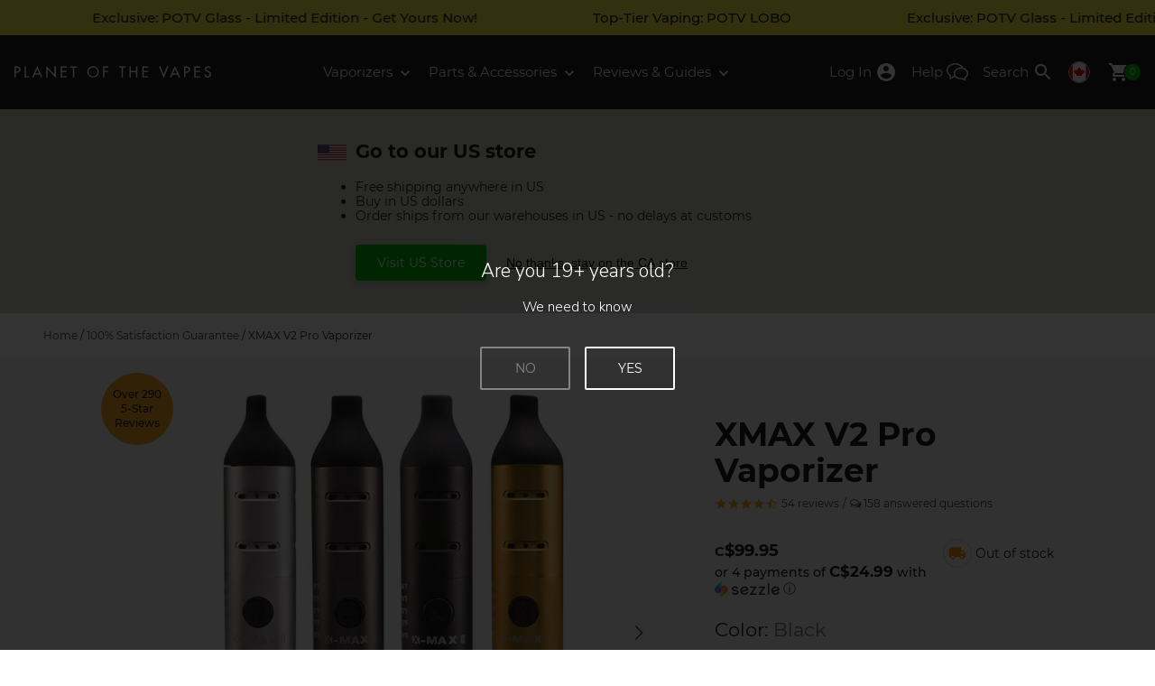

--- FILE ---
content_type: text/html; charset=utf-8
request_url: https://ca.planetofthevapes.com/products/x-max-v2-pro
body_size: 60449
content:
<!doctype html>
<!--[if IE 9]> <html class="ie9 no-js supports-no-cookies" lang="en"> <![endif]-->
<!--[if (gt IE 9)|!(IE)]><!--> <html class="no-js supports-no-cookies" lang="en"> <!--<![endif]-->
<head>
  <meta charset="utf-8">
  <meta http-equiv="X-UA-Compatible" content="IE=edge">
  <meta name="viewport" content="width=device-width,initial-scale=1">
  <!-- snippets/preload.liquid -->
  <link rel="dns-prefetch" href="//cdn.shopify.com">
  <link rel="preload" href="https://cdn.shopify.com/s/files/1/0209/9072/files/montserrat-v12-latin-700.woff2" as="font" type="font/woff2" crossorigin="anonymous">
  <link rel="preload" href="https://cdn.shopify.com/s/files/1/0209/9072/files/montserrat-v12-latin-regular.woff2" as="font" type="font/woff2" crossorigin="anonymous">
  <link rel="preload" href="https://cdn.shopify.com/s/files/1/0209/9072/files/nunito-sans-v3-latin-300.woff2" as="font" type="font/woff2" crossorigin="anonymous">
  <link rel="preload" href="https://cdn.shopify.com/s/files/1/0209/9072/files/nunito-sans-v3-latin-700.woff2" as="font" type="font/woff2" crossorigin="anonymous"><link rel="preload" href="https://ca.planetofthevapes.com/cdn/shop/files/xmax_v2_pro_vaporizer-family-shot_288x@2x.jpg?v=1690476541" as="image" media="(max-width: 320px)">
  <link rel="preload" href="https://ca.planetofthevapes.com/cdn/shop/files/xmax_v2_pro_vaporizer-family-shot_343x@2x.jpg?v=1690476541" as="image" media="(max-width: 375px) and (min-width: 321px)">
  <link rel="preload" href="https://ca.planetofthevapes.com/cdn/shop/files/xmax_v2_pro_vaporizer-family-shot_448x@2x.jpg?v=1690476541" as="image" media="(max-width: 480px) and (min-width: 376px)">
  <link rel="preload" href="https://ca.planetofthevapes.com/cdn/shop/files/xmax_v2_pro_vaporizer-family-shot_576x@2x.jpg?v=1690476541" as="image" media="(max-width: 609px) and (min-width: 480px)">
  <link rel="preload" href="https://ca.planetofthevapes.com/cdn/shop/files/xmax_v2_pro_vaporizer-family-shot_576x@2x.jpg?v=1690476541" as="image" media="(min-width: 610px)">
  <!-- snippets/canonical.liquid -->




<link rel="canonical" href="https://ca.planetofthevapes.com/products/x-max-v2-pro" />

  <!-- snippets/hreflang.liquid-->


<link rel="alternate" href="https://www.planetofthevapes.com/products/x-max-v2-pro" hreflang="en-US" />
<link rel="alternate" href="https://ca.planetofthevapes.com/products/x-max-v2-pro" hreflang="en-CA" />
  <meta name="theme-color" content="#000">
  
  <meta name="google-site-verification" content="XFoSOh9WS_wikPIB-_OBBPpLqmZ9COPRtXR_dv45LFk">
<meta name="google-site-verification" content="CvTsX0_rNXW1Lyj6B5lN1YEGy0dyutv0ZLW-MW1cjjQ">
  <meta name="google-site-verification" content="QZAB905GlSt-0Zh05CrapQt8f0jQKmj00FW79sTkDtQ">
  <meta name="msvalidate.01" content="A37CB1B554D550598C56E291466571F4">
<meta name="google-site-verification" content="DrUah4hzr_uAu0adyoQWd_zFpEylz0ZFSR-TmZSatB0">
<link rel="shortcut icon" href="//ca.planetofthevapes.com/cdn/shop/files/favicon_32x32.png?v=1613546708" type="image/png"><title>
    XMAX V2 Pro Vaporizer | Free Shipping - Planet of the Vapes (Canada)
  </title><meta name="description" content="Get the quality XMAX Starry V4 Dry Herb Vaporizer at a great price. Order now for a free gift card. ✅ FREE &amp; fast shipping available.">
  
  <!-- snippets/critical-css.liquid -->
<style>  html{  line-height:1.15;  -ms-text-size-adjust:100%;  -webkit-text-size-adjust:100%;  padding-bottom:0px !important; } body{  margin:0;  font-family:'MontserratLocal', sans-serif;  font-size:14px;  color:#231f20; } body, html{  background-color:white;  width:100%;  max-width:100vw; }  *, *::before, *::after{  box-sizing:border-box; }  button, input, optgroup, select, textarea{  font-family:sans-serif;  font-size:100%;  line-height:1.15;  margin:0; } article, aside, footer, header, nav, label, section{  display:block; } body, input, textarea, button, select{  -webkit-text-size-adjust:100%; } svg:not(:root){  overflow:hidden; } select{  -webkit-appearance:none;  -moz-appearance:none;  appearance:none;  background-position:right center;  background-image:url('//ca.planetofthevapes.com/cdn/shop/files/ico-select.svg?v=5356919390413255009');  background-repeat:no-repeat;  background-position:right 10px center;  background-color:#fff;  padding-right:28px;  text-indent:0.01px;  text-overflow:'';  cursor:pointer;  padding:12px 16px;  width:100%;  border-radius:4px;  border:1px solid #bdbdbd;  font-family:'MontserratLocal', sans-serif;  font-size:13px;  font-weight:400;  color:#424242; } button{  font-family:sans-serif; }  .grid, .grid--full{  list-style:none;  margin:0;  padding:0;  margin-left:-24px; }  .grid--full{  margin-left:0; }  .grid:after, .grid--full:after{  content:'';  display:table;  clear:both; }  .grid__item{  float:left;  padding-left:24px;  width:100%; }  .grid--full > .grid__item{  padding-left:0; }  .one-whole     { width:100%; } .one-half      { width:50%; } .one-third     { width:33.333%; } .two-thirds     { width:66.66667%;} .one-quarter    { width:25%; } .one-fifth     { width:20%; } .one-twelfth    { width:8.333%; } .two-fifths     { width:40%; } .two-twelfths    { width:16.666%; } .three-fifths    { width:60%; } .three-twelfths   { width:25%; } .four-twelfths   { width:33.333%; } .five-twelfths   { width:41.666% } .six-twelfths    { width:50%; } .seven-twelfths   { width:58.333%; } .eight-twelfths   { width:66.666%; } .nine-twelfths   { width:75%; } .ten-twelfths    { width:83.333%; } .eleven-twelfths  { width:91.666%; }  /* Eighths */ .one-eighth     { width:12.5%; } .two-eighths    { width:25%; } .three-eighths   { width:37.5%; } .four-eighths    { width:50%; } .five-eighths    { width:62.5%; } .six-eighths    { width:75%; } .seven-eighths   { width:87.5%; }  @media only screen and (max-width:659px){  .small--hide     { display:none !important; }  .small--text-center { text-align:center!important; } }  @media only screen and (min-width:660px){  .medium-up--one-whole  { width:100% }  .medium-up--one-half  { width:50% }  .medium-up--one-third  { width:33.333% }  .medium-up--three-fifths{ width:60% }  .medium-up--two-fifths { width:40% }  .medium-up--one-third  { width:33.33333% }  .medium-up--right    { float:right !important; }  .medium-up--hide    { display:none !important; } }  @media only screen and (max-width:1215px){  .large-down--hide     { display:none !important; }  .large-down--text-center { text-align:center!important; } }  @media only screen and (min-width:1216px){  .grid          { margin-left:-24px; }  .grid__item       { padding-left:24px; }  .large-up--one-twelfth  { width:8.333%; }  .large-up--one-half   { width:50%; }  .large-up--one-quarter  { width:25%; }  .large-up--one-fifth   { width:20%; }  .large-up--three-fifths { width:60%; }  .large-up--two-twelfths { width:16.666%; }  .large-up--three-twelfths{ width:25%; }  .large-up--four-twelfths { width:33.333%; }  .large-up--five-twelfths { width:41.666% }  .large-up--six-twelfths { width:50%; }  .large-up--seven-twelfths{ width:58.333%; }  .large-up--eight-twelfths{ width:66.666%; }  .large-up--three-eighths { width:37.5%; }  .large-up--five-eighths { width:62.5%; }  .large-up--one-sixth   { width:16.66667%; }  .large-up--one-seventh  { width:14.285% }  .large-up--five-sixths  { width:83.33333%; }  .large-up--nine-twelfths { width:75%; }  .large-up--ten-twelfths { width:83.333%; }  .large-up--eleven-twelfths{ width:91.666%; }  .large-up--one-third   { width:33.333%; }  .large-up--three-quarters{ width:75%; }  .large-up--one-quarter  { width:25%; }    .large--hide{ display:none !important; }  .large-up--show{ display:block !important; }    .large-up--absolute-center{   position:absolute;   top:50%;   left:50%;   transform:translate(-50%, -50%);   width:100%;  } }  button{  border:0; }  .absolute-center{  position:absolute;  top:50%;  left:50%;  transform:translate(-50%, -50%);  width:100%; }  .visually-hidden{  position:absolute;  overflow:hidden;  clip:rect(0 0 0 0);  height:1px;  width:1px;  margin:-1px;  padding:0;  border:0; } [hidden]{ display:none!important }  header{  font-family:'MontserratLocal', sans-serif;  background:#231f20;  z-index:5;  position:fixed;  width:100%;  top:0;  left:0; }  header ul, header li{  padding:0;  margin:0;  list-style:none; } .header-grid{  display:grid!important;  grid-template-columns:auto 1fr auto; }  .header_wrap{  max-width:1358px; }  .header__btn{  position:relative;  display:inline-block;  margin:0;  padding:0;  text-align:center;  height:56px;  min-width:40px;  background:transparent;  font-size:11px;  line-height:1;  border-radius:0; }  .btn--menu{  width:56px;  margin-left:-8px; }  .btn--menu svg, .btn--cart svg{  fill:#fff; }  .btn--menu[aria-expanded="false"] .svg-icon-close{  display:none; }  .btn--menu[aria-expanded="true"] .svg-icon-menu{  display:none; }  .btn--menu[aria-expanded="true"] .svg-icon-close{  fill:#434343; }  .cart__count{  font-size:10px;  background:#00b900;  width:18px;  height:18px;  line-height:18px;  text-align:center;  position:absolute;  top:18px;  right:-4px;  border-radius:50%;  box-shadow:0 0 0 1px #231f20;  color:#fff; }  .sub__menu[aria-hidden="true"]{  display:none; }  .drawer{  display:none;  position:fixed;  overflow-y:auto;  overflow-x:hidden;  -webkit-overflow-scrolling:touch;  bottom:0;  padding:0 0 12px;  z-index:100;  background-color:#fff;  -webkit-transition:transform 0.4s cubic-bezier(0.4, 0, 0.2, 1);  transition:transform 0.4s cubic-bezier(0.4, 0, 0.2, 1);  will-change:transform; } @media only screen and (min-width:1216px) and (max-width:1300px){  .header__item > .v-logo-svg,  .search-icon-text{    display:none;  } }  @media only screen and (min-width:1216px){  .logo-mobile-svg{   top:1px;  }    .header__item.header__logo,  .site-nav--list > .header__item{   height:82px;   line-height:82px;  }    .header__item > .header__btn{   min-width:48px;   height:82px;   line-height:82px;  }    .header__item > .header__btn svg{   fill:#fff;   top:0;  }    .header__menu--link[aria-expanded="true"]{   color:rgba(255, 255, 255, .6)  }    .header__menu--link[aria-expanded="true"] img{   top:-4px;   transform:rotate(180deg);  }    .header__btn--label{   padding:0 8px;  }  .header__btn svg{   vertical-align:middle;  }    .header__menu--link{   color:#fff;   text-decoration:none;   font-size:15px;   font-weight:300;  }    .cart__count{   top:32px;   right:0;  }    .svg-icon-cart{   width:24px;   height:24px;  } }    img{  max-width:100%; }  p{  margin-bottom:8px;  margin-top:8px;  font-size:15px;  line-height:24px;  font-family:'Nunito Sans', sans-serif;  font-weight:300;  color:#434343; }  h1, h2, h3{  -webkit-font-smoothing:antialiased;  font-weight:700;  margin:0; }  hr{  box-sizing:content-box;  height:1px;  overflow:visible;  border:0;  background:#bdbdbd;  margin-top:24px;  margin-bottom:24px; } b, strong{  font-weight:700;  -webkit-font-smoothing:antialiased; }    .section-wrap{  max-width:1216px;  margin:0 auto;  padding:16px; }  .section__header{  margin-bottom:24px; }  .section__footer{  padding:16px 0; }  .content-center{  position:absolute;  top:50%;  left:50%;  width:100%;  -o-transform:translate(-50%, -50%);  -moz-transform:translate(-50%, -50%);  -webkit-transform:translate(-50%, -50%);  transform:translate(-50%, -50%);  max-width:520px;  padding:24px; }  @media only screen and (min-width:1216px){  .section__header{   margin-bottom:32px;  }    .section__footer{   padding:32px 0;  } }    h2, .h2{  font-size:21px; }  h3, .h3{  font-size:15px; }  .type--main-title{  font-size:36px;  line-height:40px;  font-weight:700;  margin:0; }  @media only screen and (max-width:659px){  .type--main-title{   font-size:30px;   line-height:36px;  } }  .type--secondary-title{  font-weight:bold;  font-size:21px;  margin:0;  color:#434343;  font-family:'MontserratLocal', sans-serif;  -webkit-font-smoothing:antialiased; }  .type--section-subtitle{  font-size:15px;  color:#434343;  font-family:'Nunito Sans', sans-serif; }  .type--list-title{  font-size:13px;  color:#434343;  text-decoration:none;  font-weight:500;  text-transform:uppercase; }  .type--article-title{  font-size:15px;  line-height:22px;  font-weight:500; }  @media only screen and (max-width:659px){  .type--article-title{   font-size:12px;   line-height:18px;  } }  .type--label{  text-transform:uppercase;  font-size:11px;  font-weight:300; }  .type--small{  font-size:11px;  line-height:16px;  font-weight:300;  color:#939390;  font-family:'MontserratLocal', sans-serif; }  .type--x-small{  font-size:12px; }  .type--meta, .type--meta a{  font-weight:300;  font-size:13px;  color:#939390;  text-decoration:none;  line-height:16px;  font-family:'MontserratLocal', sans-serif; }  .type--p2{  margin-bottom:8px;  margin-top:8px;  font-size:17px;  line-height:24px;  font-family:'Nunito Sans', sans-serif;  font-weight:300; }    .btn{  background:transparent;  text-decoration:none;  padding:12px 24px; }  .btn--cta{  font-family:'MontserratLocal', sans-serif;  background:transparent;  margin:0 auto;  min-width:128px;  font-weight:400;  font-size:14px;  border-color:inherit;  border-radius:4px;  text-transform:initial;  border:2px solid;  color:#434343; }  .btn--cta:hover{  color:#35be25; }  .btn--action{  font-family:'MontserratLocal', sans-serif;  background:#434343;  color:#fff;  min-width:128px;  font-weight:400;  font-size:13px;  border:0;  border-color:inherit;  border-radius:4px;  text-transform:initial;  padding:17px 24px;  width:100%; }  .btn--action:hover{  background:#35be25; }  .btn--inherit{  font:inherit;  text-align:inherit;  margin:0;  padding:0;  text-align:inherit;  background:inherit;  all:inherit;  cursor:pointer; }  .btn--transparent{  color:#424242;  display:inline-block;  border-radius:4px;  border:1px solid;  padding:12px 16px;  font-weight:500;  font-size:14px;  font-family:'Nunito Sans', sans-serif; }  /* Product reviews */ .reviews-widget span{  font-size:12px;  margin:0;  color:#434343;  vertical-align:top;  margin-left:2px; }  [hidden]{  display:none; }  .grey{  outline:1px solid #F5F5F5; } .country-flag-icon{  border:1px solid lightgray;  border-radius:50%; } .header__btn.flag-icon-container{  min-width:0; }  @supports (filter:brightness(.96)){  .grey{   outline:none;   background:#F5F5F5;  }    .grey img{   filter:brightness(.96);  } } .collapsible__panel{  overflow:hidden; } .collapsible__panel[aria-hidden]{  display:none; }[data-lazy-picture]{  display:block;  position:relative;  overflow:hidden;  contain:strict; }  [data-lazy-picture] img{  width:100%;  display:block;  position:absolute; }  [aria-busy][data-lazy-picture]::after, [aria-busy][data-lazy-picture]::before{  opacity:1; }  [data-lazy-picture]::after, [data-lazy-picture]::before{  content:"";  position:absolute;  transition:opacity 320ms ease-in;  opacity:0; }  [data-lazy-picture]::after{  width:24px;  height:24px;  top:50%;  left:0;  right:0;  margin:-12px auto 0;  border:2px solid rgba(255, 255, 255, .6);  border-right-color:transparent;  border-radius:50%;  animation:spinner 0.8s linear 0s infinite normal forwards;  z-index:2; }  [data-lazy-picture]::before{  top:0;  left:0;  width:100%;  height:100%;  background-size:100%;  background-repeat:no-repeat;  z-index:1;  will-change:opacity; }  [data-lazy-loaded]::after, [data-lazy-loaded]::before{  content:none; }  @keyframes spinner{  0%{ transform:rotate(0deg) }  100%{ transform:rotate(1turn) } } @media (prefers-reduced-motion:reduce){  [data-lazy-picture]::after,  [data-lazy-picture]::before{   transition-duration:0s !important;  } } /* Aspect Ratio Util */@supports (--custom:property){  [style*="--aspect-ratio"] > :first-child{   width:100%;  }  [style*="--aspect-ratio"] > img{   height:auto;  }  [style*="--aspect-ratio"]{   position:relative;  }  [style*="--aspect-ratio"]::before{   content:"";   display:block;   padding-bottom:calc(100% / (var(--aspect-ratio)));  }    [style*="--aspect-ratio"] > :first-child{   position:absolute;   top:0;   left:0;   height:100%;  } } /* Atomic */ /* Liquid Breakpoints *//* Appearance */ .appearance-none{ appearance:none; } /* Position */ .relative{ position:relative; } .absolute{ position:absolute; } .sticky{ position:sticky; } .fixed{ position:fixed; } @media (min-width:1216px){  .l\:static{ position:static }  .l\:sticky{ position:sticky } } /* Display */ .block{ display:block } .inline-block{ display:inline-block } .hide, .hidden{ display:none } .flex{ display:flex } @media (min-width:660px){  .m\:block{ display:block }  .m\:flex{ display:flex } } @media (min-width:1216px){  .l\:block{ display:block }  .l\:inline-block{ display:inline-block }  .l\:flex{ display:flex }  .l\:hidden{ display:none } } /* Text Color */ .text-gray-900{ color:#212121; } .text-gray-800{ color:#424242; } .text-gray-700{ color:#595959; } .text-gray-600{ color:#757575; } .text-silver{ color:#BDBDBD; } .text-white{ color:#FFFFFF; } .text-orange{ color:#ff9300; } .text-red{ color:red; } .text-green{ color:#009600 } .text-green-light{ color:#00b900 } @media (min-width:1216px){  .l\:text-gray-900{ color:#212121; } } /* Font Size */ .text-10{ font-size:10px; line-height:14px; } .text-12{ font-size:12px; line-height:18px; } .text-13{ font-size:13px; line-height:20px; } .text-14{ font-size:14px; line-height:22px; } .text-15{ font-size:15px; line-height:24px; } .text-16{ font-size:16px; line-height:26px; } .text-17{ font-size:17px; line-height:26px; } .text-18{ font-size:18px; line-height:26px; } .text-21{ font-size:21px; line-height:24px; } .text-24{ font-size:24px; line-height:30px; } .text-32{ font-size:32px; line-height:36px; }  @media (min-width:660px){  .m\:text-13{ font-size:13px; line-height:20px; }  .m\:text-15{ font-size:15px; line-height:24px; }  .m\:text-32{ font-size:32px; line-height:36px; }  .m\:text-36{ font-size:36px; line-height:40px; } } @media (min-width:1216px){  .l\:text-14{ font-size:14px; line-height:22px; }  .l\:text-16{ font-size:16px; line-height:24px; }  .l\:text-18{ font-size:18px; line-height:26px; }  .l\:text-24{ font-size:24px; line-height:30px; }  .l\:text-36{ font-size:36px; line-height:40px; }  .l\:text-48{ font-size:48px; line-height:56px; } } /* Line Height */ .leading-none{ line-height:1; } .leading-tight{ line-height:1.2; } .leading-normal{ line-height:1.5; } /* Font Family */ .font-display{ font-family:'MontserratLocal', sans-serif; } .font-body{ font-family:'Nunito Sans', sans-serif; } /* Font Weight */ .bold, .font-bold{ font-weight:700; } .font-medium{ font-weight:500; } .font-normal{ font-weight:400; } /* Font style */ .italic{ font-style:italic } .not-italic{ font-style:normal } /* Font Smoothing */ .antialiased{ -webkit-font-smoothing:antialiased; -moz-osx-font-smoothing:grayscale; } /* Font Family */ .montserrat{ font-family:MontserratLocal, sans-serif } .nunito{ font-family:Nunito Sans, sans-serif } /* Text Transform */ .uppercase{ text-transform:uppercase; } .normal-case{ text-transform:none; } .capitalize{ text-transform:capitalize; } /* Font Variants */ .tabular-nums{ font-variant-numeric:tabular-nums } /* Text Align */ .text-center{ text-align:center } .text-left{ text-align:left } .text-right{ text-align:right } @media (min-width:660px){  .m\:text-right{ text-align:right } }  @media (min-width:1216px){  .l\:text-center{ text-align:center }  .l\:text-left{ text-align:left }  .l\:text-right{ text-align:right } } /* Whitespace */ .whitespace-normal{ white-space:normal } .whitespace-nowrap{ white-space:nowrap } /* Top / Right / Bottom / Left */ .top-0{ top:0; } .left-0{ left:0; } .bottom-0{ bottom:0; } .right-0{ right:0; } /* Flex */ .flex-wrap{ flex-wrap:wrap; } .justify-end{ justify-content:flex-end; } .justify-center{ justify-content:center; } .justify-start{ justify-content:flex-start; } .justify-between{ justify-content:space-between; } .justify-evenly{ justify-content:space-evenly; } .justify-around{ justify-content:space-around; } .justify-self-center{ justify-self:center } .flex-col{ flex-direction:column; } .flex-row-reverse{ flex-direction:row-reverse; } .items-center{ align-items:center } .items-baseline{ align-items:baseline } .items-start{ align-items:flex-start } .items-stretch{ align-items:stretch } .items-end{ align-items:end } .self-start{ align-self:start } .self-end{ align-self:end } .flex-1{ flex:1 1 0%; } .order-1{ order:1 } .shrink-0{ flex-shrink:0; } /* Tables */ .border-collapse{ border-collapse:collapse; } /* Content Columns */ .columns-2{ columns:2 } .column-gap-16{ column-gap:16px; } .column-span-all{ column-span:all; } .gap-8{ gap:8px; } .gap-12{ gap:12px; } .gap-16{ gap:16px; } @media (min-width:660px){  .m\:columns-4{ columns:4 } } @media (min-width:1216px){  .l\:columns-2{ columns:2 }  .l\:gap-24{ gap:24px } } /* Vertical Align */ .align-middle{ vertical-align:middle } /* Clear */ .clear-both{ clear:both; } .clearfix:after{  content:"";  display:table;  clear:both; } /* Padding */ .p-0{ padding:0 } .p-2{ padding:2px } .p-4{ padding:4px } .p-8{ padding:8px } .p-10{ padding:10px } .p-16{ padding:16px } .p-20{ padding:20px } .p-24{ padding:24px } .p-64{ padding:64px } .py-4{ padding-top:4px; padding-bottom:4px; } .py-8{ padding-top:8px; padding-bottom:8px; } .py-12{ padding-top:12px; padding-bottom:12px; } .py-16{ padding-top:16px; padding-bottom:16px; } .py-24{ padding-top:24px; padding-bottom:24px; } .py-32{ padding-top:32px; padding-bottom:32px; } .py-48{ padding-top:48px; padding-bottom:48px; } .px-4{ padding-left:4px; padding-right:4px; } .px-8{ padding-left:8px; padding-right:8px; } .px-12{ padding-left:12px; padding-right:12px; } .px-16{ padding-left:16px; padding-right:16px; } .px-24{ padding-left:24px; padding-right:24px; } .px-32{ padding-left:32px; padding-right:32px } .pt-0{ padding-top:0px } .pt-12{ padding-top:12px } .pt-16{ padding-top:16px } .pt-24{ padding-top:24px } .pt-32{ padding-top:32px } .pb-4{ padding-bottom:4px } .pb-8{ padding-bottom:8px } .pb-12{ padding-bottom:12px } .pb-16{ padding-bottom:16px } .pb-20{ padding-bottom:20px } .pb-24{ padding-bottom:24px } .pb-32{ padding-bottom:32px } .pb-40{ padding-bottom:40px } .pl-4{ padding-left:4px } .pl-8{ padding-left:8px } .pl-12{ padding-left:12px } .pl-32{ padding-left:32px } .pr-8{ padding-right:8px } .pr-16{ padding-right:16px } @media (min-width:660px){  .m\:py-32{ padding-top:32px; padding-bottom:32px; }  .m\:px-0{ padding-left:0; padding-right:0; }  .m\:px-16{ padding-left:16px; padding-right:16px; }  .m\:px-24{ padding-left:24px; padding-right:24px; }  .m\:pl-24{ padding-left:24px }  .m\:pr-24{ padding-right:24px }  .m\:pt-24{ padding-top:24px } } @media (min-width:1216px){  .l\:p-0{ padding:0 }  .l\:p-16{ padding:16px }  .l\:p-32{ padding:32px }  .l\:px-16{ padding-left:16px; padding-right:16px; }  .l\:px-64{ padding-left:64px; padding-right:64px; }  .l\:py-0{ padding-top:0; padding-bottom:0; }  .l\:py-4{ padding-top:4px; padding-bottom:4px; }  .l\:py-16{ padding-top:16px; padding-bottom:16px; }  .l\:py-32{ padding-top:32px; padding-bottom:32px; }  .l\:pl-0{ padding-left:0px; }  .l\:pb-0{ padding-bottom:0px; }  .l\:pb-64{ padding-bottom:64px; } } /* Margin */ .m-0{ margin:0 } .m-8{ margin:8px } .mb-0{ margin-bottom:0 } .mb-2{ margin-bottom:2px } .mb-4{ margin-bottom:4px } .mb-8{ margin-bottom:8px } .mb-12{ margin-bottom:12px } .mb-16{ margin-bottom:16px } .mb-24{ margin-bottom:24px } .mb-32{ margin-bottom:32px } .mb-40{ margin-bottom:40px } .mb-64{ margin-bottom:64px } .mt-0{ margin-top:0px } .mt-4{ margin-top:4px } .mt-8{ margin-top:8px } .mt-12{ margin-top:12px } .mt-16{ margin-top:16px } .mt-24{ margin-top:24px } .mt-32{ margin-top:32px } .mt-64{ margin-top:64px } .ml-2{ margin-left:2px } .ml-4{ margin-left:4px } .ml-8{ margin-left:8px } .ml-16{ margin-left:16px } .ml-24{ margin-left:24px } .ml-32{ margin-left:32px } .ml-auto{ margin-left:auto } .mr-0{ margin-right:0px } .mr-2{ margin-right:2px } .mr-4{ margin-right:4px } .mr-8{ margin-right:8px } .mr-12{ margin-right:12px } .mr-16{ margin-right:16px } .mr-24{ margin-right:24px } .mx-2{ margin-left:2px; margin-right:2px } .mx-auto{ margin-left:auto; margin-right:auto } @media (min-width:660px){  .m\:mb-16{ margin-bottom:16px }  .m\:mb-24{ margin-bottom:24px } } @media (min-width:1216px){  .l\:m-0{ margin:0px }  .l\:mt-16{ margin-top:16px }  .l\:mt-32{ margin-top:32px }  .l\:ml-16{ margin-left:16px }  .l\:mb-24{ margin-bottom:24px }  .l\:mb-32{ margin-bottom:32px }  .l\:mb-64{ margin-bottom:64px } } /* Width */ .w-auto{ width:auto } .w-full{ width:100% } .w-1\/2{ width:50% } .w-1\/4{ width:25% } .w-1\/5{ width:20% } .w-2\/5{ width:40% } .w-3\/5{ width:60% } .w-4\/5{ width:80% } .w-2\/12{ width:16.66667% } .w-8\/12{ width:66.66667% } @media (min-width:1216px){  .l\:w-auto{ width:auto } } /* Height */ .h-full{ height:100% } .h-auto{ height:auto } /* Min Height */ .min-h-screen	{ min-height:100vh } .min-h-screen-80	{ min-height:80vh } .min-h-64	{ min-height:64px } /* Max Width */ .max-w-125{ max-width:125px } .max-w-250{ max-width:250px } .max-w-400{ max-width:400px } .max-w-450{ max-width:450px } .max-w-600{ max-width:600px } .max-w-800{ max-width:800px } .max-w-832{ max-width:832px } .max-w-1100{ max-width:1100px } .max-w-1088{ max-width:1088px } .max-w-1200{ max-width:1200px } .max-w-1300{ max-width:1300px } .max-w-full{ max-width:100% } /* Max Width */ .min-w-full{ min-width:100% } /* Background */ .bg-none{ background:none; } /* Background Color */ .bg-white{ background-color:#fff; } .bg-green{ background-color:#00b900; } .bg-orange-200{ background-color:#fff0dc; } .bg-black{ background-color:#000; } .bg-gray-800{ background-color:#424242; } .bg-gray-200{ background-color:#e0e0e0; } .bg-gray-150{ background-color:#f0f0f0; } .bg-gray-100{ background-color:#f5f5f5; } .bg-gray-50{ background-color:#f9f9f9; } .bg-brown{ background-color:#d3d1c6} .bg-transparent{ background-color:transparent; } /* Border Radius */ .radius-2{ border-radius:2px } .radius-4{ border-radius:4px } .radius-8{ border-radius:8px } .radius-full{ border-radius:100% } /* Text Decoration */ .underline{ text-decoration:underline; } .line-through{ text-decoration:line-through; } .no-underline{ text-decoration:none; } .hover\:underline:hover{ text-decoration:underline; } .decoration-red{ text-decoration-color:red; } /* Overflow */ .overflow-hidden{ overflow:hidden } .overflow-x-auto{ overflow-x:auto } @media (min-width:1216px){  .l\:overflow-visible{ overflow:visible } } /* Scroll Behavior */ .scroll-smooth{ scroll-behavior:smooth } /* Whitespace */ .whitespace-no-wrap{ white-space:nowrap; } /* List Style */ .list-none{ list-style:none } /* Border */ .border-0{ border:none; } .border-1{ border-width:1px; border-style:solid } .border-2{ border-width:2px; border-style:solid } .border-t-1{ border-top-width:1px; border-top-style:solid } .border-t-2{ border-top-width:2px; border-top-style:solid } .border-b-1{ border-bottom-width:1px; border-bottom-style:solid } .border-gray-200{ border-color:#e0e0e0 } .border-gray-300{ border-color:#e2e8f0 } .border-white{ border-color:#ffffff } .border-silver{ border-color:#bdbdbd } .border-orange{ border-color:#ff9300 } /* Text Transform */ .uppercase{ text-transform:uppercase; } .normal-case{ text-transform:none; } /* Cursor */ .cursor-pointer{  cursor:pointer; } /* Z-index */ .z-2{ z-index:2 } /* Object fit */ .object-contain{ object-fit:contain } .object-cover{ object-fit:cover } /* Object position */ .object-center{ object-position:center } .object-left{ object-position:left } .object-right{ object-position:right } .mix-blend-multiply{ mix-blend-mode:multiply } .contain-strict{ contain:strict } /* Custom Utils */ .abs-center{  position:absolute;  top:50%;  left:50%;  transform:translate(-50%, -50%); } .abs-y{  position:absolute;  top:50%;  transform:translateY(-50%); } @media (max-width:1215){  .s\:abs-center{   position:absolute;   top:50%;   left:50%;   transform:translate(-50%, -50%);  } }  /* Exceed parent width */ .full-width{  width:100vw;  position:relative;  left:50%;  right:50%;  margin-left:-50vw;  margin-right:-50vw; } @media (max-width:1215){  .s\:full-width{   width:100vw;   position:relative;   left:50%;   right:50%;   margin-left:-50vw;   margin-right:-50vw;  } } /* Line Clamp */ .truncate{  overflow:hidden;  text-overflow:ellipsis;  white-space:nowrap; } .line-clamp-2{  display:-webkit-box;  -webkit-line-clamp:2;  -webkit-box-orient:vertical;  } .line-clamp-3{  display:-webkit-box;  -webkit-line-clamp:3;  -webkit-box-orient:vertical;  } @media (min-width:1216px){  .l\:line-clamp-3{   display:-webkit-box;   -webkit-line-clamp:3;   -webkit-box-orient:vertical;   } } /* Scrim */ .fade-out-scrim::after{  content:'';  position:absolute;  right:0;  top:0;  display:block;  background:linear-gradient(to right, rgba(255,255,255,0) 0%, rgba(255,255,255,1) 100%);  height:100%;  width:40px;  pointer-events:none; } /* Custom aspect ratio util */ [style*="--aspect-ratio"] > img{  width:100%;  height:auto; } @supports (--custom:property) and (not (-ms-ime-align:auto)){  [style*="--aspect-ratio"]{   position:relative;  }  [style*="--aspect-ratio"]::before{   content:"";   display:block;   padding-bottom:calc(100% / (var(--aspect-ratio)));  }  [style*="--aspect-ratio"] > img{   position:absolute;   top:0;   left:0;   height:100%;  } } /* Geo messages */ [data-geo-msg]{ display:none; } [data-geo-country="US"] [data-geo-msg="US"], [data-geo-country="CA"] [data-geo-msg="CA"], body:not([data-geo-country="US"]):not([data-geo-country="CA"]) [data-geo-msg="INT"]{  display:block;  } /* Google Recaptcha */ .grecaptcha-badge{ visibility:hidden; } /* Content visibility */ #Reviews{  content-visibility:auto;  contain-intrinsic-size:3000px; } .section-accessories{  content-visibility:auto;  contain-intrinsic-size:400px; } .product-related-content{  content-visibility:auto;  contain-intrinsic-size:400px; } .section-spec{  content-visibility:auto;  contain-intrinsic-size:1000px; } </style>
  <!-- snippets/web-fonts.liquid -->

<style>@font-face{font-family:'Nunito Sans';font-style:normal;font-weight:300;font-display:swap;src:local('Nunito Sans Light'), local('NunitoSans-Light'),url('https://cdn.shopify.com/s/files/1/0209/9072/files/nunito-sans-v3-latin-300.woff2') format('woff2'),url('https://cdn.shopify.com/s/files/1/0209/9072/files/nunito-sans-v3-latin-300.woff') format('woff');}@font-face{font-family:'Nunito Sans';font-style:normal;font-weight:700;font-display:swap;src:local('Nunito Bold'), local('Nunito-Bold'), url('https://cdn.shopify.com/s/files/1/0209/9072/files/nunito-sans-v3-latin-700.woff2') format('woff2'), url('https://cdn.shopify.com/s/files/1/0209/9072/files/nunito-sans-v3-latin-700.woff2') format('woff');}@font-face{font-family:'MontserratLocal';font-style:normal;font-weight:400;font-display:swap;src:local('Montserrat Regular'), local('Montserrat-Regular'), url('https://cdn.shopify.com/s/files/1/0209/9072/files/montserrat-v12-latin-regular.woff2') format('woff2'), url('https://cdn.shopify.com/s/files/1/0209/9072/files/montserrat-v12-latin-regular.woff') format('woff');}@font-face{font-family:'MontserratLocal';font-style:normal;font-weight:500;font-display:swap;src:local('Montserrat Medium'), local('Montserrat-Medium'), url('https://cdn.shopify.com/s/files/1/0209/9072/files/montserrat-v12-latin-500.woff2') format('woff2'), url('https://cdn.shopify.com/s/files/1/0209/9072/files/montserrat-v12-latin-500.woff') format('woff');}@font-face{font-family:'MontserratLocal';font-style:normal;font-weight:700;font-display:swap;src:local('Montserrat Bold'), local('Montserrat-Bold'), url('https://cdn.shopify.com/s/files/1/0209/9072/files/montserrat-v12-latin-700.woff2') format('woff2'), url('https://cdn.shopify.com/s/files/1/0209/9072/files/montserrat-v12-latin-700.woff') format('woff');}</style>
<style>
  main {
    background: #f5f5f5;
  }
  
  .custom-grid {
    max-width: 1088px;
    margin: 0 auto;
    grid-template-columns: 62.5% 1fr;
    grid-template-rows: repeat(5, min-content) 1fr;
  }

  .grid-area-gallery { grid-row: 2 / span 5 }
  .col-span-2 { grid-column: 1 / span 2 }
  
  @media (min-width: 1216px) {
    .custom-grid {
      display: grid;
    }
  }
</style><script type="text/javascript">
    document.documentElement.className = document.documentElement.className.replace('no-js', 'js');
  </script><!-- snippets/liquid-variables.liquid --><script>
  window.POV = window.POV || {};

  POV.Breakpoints = {
    small: "659px",
    medium: "660px",
    large: "1216px",
    preLarge: "1215px"
  }

  POV.Liquid = {
    moneyFormat: "\u003csmall\u003eC\u003c\/small\u003e${{amount}}",
    lang: {
      saveText: "You save: ",
      preOrder: "Pre-Order",
      addToCart: "Add to Cart",
      soldOut: "Out of stock",
      unavailable: "Unavailable"
    }
  }
</script>
  <script src="https://ca.planetofthevapes.com/cdn/shop/t/63/assets/vendor.js?v=113913361406476629121746543690" defer="defer"></script>
  <script src="https://ca.planetofthevapes.com/cdn/shop/t/63/assets/theme.js?v=34218398180691450721754925024" defer="defer"></script>

  
    <script src="https://ca.planetofthevapes.com/cdn/shop/t/63/assets/product.js?v=32583392446070662561755617478" defer="defer"></script>
  

  
  
  <script>window.performance && window.performance.mark && window.performance.mark('shopify.content_for_header.start');</script><meta name="facebook-domain-verification" content="cue7atvppfuyeevr2t3kpro91hynew">
<meta id="shopify-digital-wallet" name="shopify-digital-wallet" content="/8338178111/digital_wallets/dialog">
<link rel="alternate" type="application/json+oembed" href="https://ca.planetofthevapes.com/products/x-max-v2-pro.oembed">
<script async="async" src="/checkouts/internal/preloads.js?locale=en-CA"></script>
<script id="shopify-features" type="application/json">{"accessToken":"057f4f55cfa20f759af31e1cf3cf3562","betas":["rich-media-storefront-analytics"],"domain":"ca.planetofthevapes.com","predictiveSearch":true,"shopId":8338178111,"locale":"en"}</script>
<script>var Shopify = Shopify || {};
Shopify.shop = "planetofthevapes-ca.myshopify.com";
Shopify.locale = "en";
Shopify.currency = {"active":"CAD","rate":"1.0"};
Shopify.country = "CA";
Shopify.theme = {"name":"POV (CA Live 2.0) (Themekit Deployment)","id":129208484019,"schema_name":"Slate by POV","schema_version":"0.11.0","theme_store_id":null,"role":"main"};
Shopify.theme.handle = "null";
Shopify.theme.style = {"id":null,"handle":null};
Shopify.cdnHost = "ca.planetofthevapes.com/cdn";
Shopify.routes = Shopify.routes || {};
Shopify.routes.root = "/";</script>
<script type="module">!function(o){(o.Shopify=o.Shopify||{}).modules=!0}(window);</script>
<script>!function(o){function n(){var o=[];function n(){o.push(Array.prototype.slice.apply(arguments))}return n.q=o,n}var t=o.Shopify=o.Shopify||{};t.loadFeatures=n(),t.autoloadFeatures=n()}(window);</script>
<script id="shop-js-analytics" type="application/json">{"pageType":"product"}</script>
<script defer="defer" async type="module" src="//ca.planetofthevapes.com/cdn/shopifycloud/shop-js/modules/v2/client.init-shop-cart-sync_WVOgQShq.en.esm.js"></script>
<script defer="defer" async type="module" src="//ca.planetofthevapes.com/cdn/shopifycloud/shop-js/modules/v2/chunk.common_C_13GLB1.esm.js"></script>
<script defer="defer" async type="module" src="//ca.planetofthevapes.com/cdn/shopifycloud/shop-js/modules/v2/chunk.modal_CLfMGd0m.esm.js"></script>
<script type="module">
  await import("//ca.planetofthevapes.com/cdn/shopifycloud/shop-js/modules/v2/client.init-shop-cart-sync_WVOgQShq.en.esm.js");
await import("//ca.planetofthevapes.com/cdn/shopifycloud/shop-js/modules/v2/chunk.common_C_13GLB1.esm.js");
await import("//ca.planetofthevapes.com/cdn/shopifycloud/shop-js/modules/v2/chunk.modal_CLfMGd0m.esm.js");

  window.Shopify.SignInWithShop?.initShopCartSync?.({"fedCMEnabled":true,"windoidEnabled":true});

</script>
<script>(function() {
  var isLoaded = false;
  function asyncLoad() {
    if (isLoaded) return;
    isLoaded = true;
    var urls = ["https:\/\/cdn-scripts.signifyd.com\/shopify\/script-tag.js?shop=planetofthevapes-ca.myshopify.com","https:\/\/cdn1.stamped.io\/files\/widget.min.js?shop=planetofthevapes-ca.myshopify.com","https:\/\/ecommplugins-scripts.trustpilot.com\/v2.1\/js\/header.min.js?settings=eyJrZXkiOiJUbmVhR2hEbnBReW9KVGdsIiwicyI6Im5vbmUifQ==\u0026shop=planetofthevapes-ca.myshopify.com","https:\/\/ecommplugins-trustboxsettings.trustpilot.com\/planetofthevapes-ca.myshopify.com.js?settings=1630613215982\u0026shop=planetofthevapes-ca.myshopify.com","https:\/\/config.gorgias.chat\/bundle-loader\/01H5JDGHWX79RPHT6QQPZT0BJK?source=shopify1click\u0026shop=planetofthevapes-ca.myshopify.com","https:\/\/static.klaviyo.com\/onsite\/js\/JRV2XP\/klaviyo.js?company_id=JRV2XP\u0026shop=planetofthevapes-ca.myshopify.com","https:\/\/cdn.shipup.co\/latest_v2\/shipup-shopify.js?shop=planetofthevapes-ca.myshopify.com","https:\/\/public.9gtb.com\/loader.js?g_cvt_id=fb22c4a0-a1b1-4087-a405-768df39e431d\u0026shop=planetofthevapes-ca.myshopify.com"];
    for (var i = 0; i < urls.length; i++) {
      var s = document.createElement('script');
      s.type = 'text/javascript';
      s.async = true;
      s.src = urls[i];
      var x = document.getElementsByTagName('script')[0];
      x.parentNode.insertBefore(s, x);
    }
  };
  if(window.attachEvent) {
    window.attachEvent('onload', asyncLoad);
  } else {
    window.addEventListener('load', asyncLoad, false);
  }
})();</script>
<script id="__st">var __st={"a":8338178111,"offset":-18000,"reqid":"cd91e17c-bda5-4b6c-b52d-f8d87efcbd94-1769666371","pageurl":"ca.planetofthevapes.com\/products\/x-max-v2-pro","u":"08013fde5768","p":"product","rtyp":"product","rid":1797352554559};</script>
<script>window.ShopifyPaypalV4VisibilityTracking = true;</script>
<script id="captcha-bootstrap">!function(){'use strict';const t='contact',e='account',n='new_comment',o=[[t,t],['blogs',n],['comments',n],[t,'customer']],c=[[e,'customer_login'],[e,'guest_login'],[e,'recover_customer_password'],[e,'create_customer']],r=t=>t.map((([t,e])=>`form[action*='/${t}']:not([data-nocaptcha='true']) input[name='form_type'][value='${e}']`)).join(','),a=t=>()=>t?[...document.querySelectorAll(t)].map((t=>t.form)):[];function s(){const t=[...o],e=r(t);return a(e)}const i='password',u='form_key',d=['recaptcha-v3-token','g-recaptcha-response','h-captcha-response',i],f=()=>{try{return window.sessionStorage}catch{return}},m='__shopify_v',_=t=>t.elements[u];function p(t,e,n=!1){try{const o=window.sessionStorage,c=JSON.parse(o.getItem(e)),{data:r}=function(t){const{data:e,action:n}=t;return t[m]||n?{data:e,action:n}:{data:t,action:n}}(c);for(const[e,n]of Object.entries(r))t.elements[e]&&(t.elements[e].value=n);n&&o.removeItem(e)}catch(o){console.error('form repopulation failed',{error:o})}}const l='form_type',E='cptcha';function T(t){t.dataset[E]=!0}const w=window,h=w.document,L='Shopify',v='ce_forms',y='captcha';let A=!1;((t,e)=>{const n=(g='f06e6c50-85a8-45c8-87d0-21a2b65856fe',I='https://cdn.shopify.com/shopifycloud/storefront-forms-hcaptcha/ce_storefront_forms_captcha_hcaptcha.v1.5.2.iife.js',D={infoText:'Protected by hCaptcha',privacyText:'Privacy',termsText:'Terms'},(t,e,n)=>{const o=w[L][v],c=o.bindForm;if(c)return c(t,g,e,D).then(n);var r;o.q.push([[t,g,e,D],n]),r=I,A||(h.body.append(Object.assign(h.createElement('script'),{id:'captcha-provider',async:!0,src:r})),A=!0)});var g,I,D;w[L]=w[L]||{},w[L][v]=w[L][v]||{},w[L][v].q=[],w[L][y]=w[L][y]||{},w[L][y].protect=function(t,e){n(t,void 0,e),T(t)},Object.freeze(w[L][y]),function(t,e,n,w,h,L){const[v,y,A,g]=function(t,e,n){const i=e?o:[],u=t?c:[],d=[...i,...u],f=r(d),m=r(i),_=r(d.filter((([t,e])=>n.includes(e))));return[a(f),a(m),a(_),s()]}(w,h,L),I=t=>{const e=t.target;return e instanceof HTMLFormElement?e:e&&e.form},D=t=>v().includes(t);t.addEventListener('submit',(t=>{const e=I(t);if(!e)return;const n=D(e)&&!e.dataset.hcaptchaBound&&!e.dataset.recaptchaBound,o=_(e),c=g().includes(e)&&(!o||!o.value);(n||c)&&t.preventDefault(),c&&!n&&(function(t){try{if(!f())return;!function(t){const e=f();if(!e)return;const n=_(t);if(!n)return;const o=n.value;o&&e.removeItem(o)}(t);const e=Array.from(Array(32),(()=>Math.random().toString(36)[2])).join('');!function(t,e){_(t)||t.append(Object.assign(document.createElement('input'),{type:'hidden',name:u})),t.elements[u].value=e}(t,e),function(t,e){const n=f();if(!n)return;const o=[...t.querySelectorAll(`input[type='${i}']`)].map((({name:t})=>t)),c=[...d,...o],r={};for(const[a,s]of new FormData(t).entries())c.includes(a)||(r[a]=s);n.setItem(e,JSON.stringify({[m]:1,action:t.action,data:r}))}(t,e)}catch(e){console.error('failed to persist form',e)}}(e),e.submit())}));const S=(t,e)=>{t&&!t.dataset[E]&&(n(t,e.some((e=>e===t))),T(t))};for(const o of['focusin','change'])t.addEventListener(o,(t=>{const e=I(t);D(e)&&S(e,y())}));const B=e.get('form_key'),M=e.get(l),P=B&&M;t.addEventListener('DOMContentLoaded',(()=>{const t=y();if(P)for(const e of t)e.elements[l].value===M&&p(e,B);[...new Set([...A(),...v().filter((t=>'true'===t.dataset.shopifyCaptcha))])].forEach((e=>S(e,t)))}))}(h,new URLSearchParams(w.location.search),n,t,e,['guest_login'])})(!0,!0)}();</script>
<script integrity="sha256-4kQ18oKyAcykRKYeNunJcIwy7WH5gtpwJnB7kiuLZ1E=" data-source-attribution="shopify.loadfeatures" defer="defer" src="//ca.planetofthevapes.com/cdn/shopifycloud/storefront/assets/storefront/load_feature-a0a9edcb.js" crossorigin="anonymous"></script>
<script data-source-attribution="shopify.dynamic_checkout.dynamic.init">var Shopify=Shopify||{};Shopify.PaymentButton=Shopify.PaymentButton||{isStorefrontPortableWallets:!0,init:function(){window.Shopify.PaymentButton.init=function(){};var t=document.createElement("script");t.src="https://ca.planetofthevapes.com/cdn/shopifycloud/portable-wallets/latest/portable-wallets.en.js",t.type="module",document.head.appendChild(t)}};
</script>
<script data-source-attribution="shopify.dynamic_checkout.buyer_consent">
  function portableWalletsHideBuyerConsent(e){var t=document.getElementById("shopify-buyer-consent"),n=document.getElementById("shopify-subscription-policy-button");t&&n&&(t.classList.add("hidden"),t.setAttribute("aria-hidden","true"),n.removeEventListener("click",e))}function portableWalletsShowBuyerConsent(e){var t=document.getElementById("shopify-buyer-consent"),n=document.getElementById("shopify-subscription-policy-button");t&&n&&(t.classList.remove("hidden"),t.removeAttribute("aria-hidden"),n.addEventListener("click",e))}window.Shopify?.PaymentButton&&(window.Shopify.PaymentButton.hideBuyerConsent=portableWalletsHideBuyerConsent,window.Shopify.PaymentButton.showBuyerConsent=portableWalletsShowBuyerConsent);
</script>
<script data-source-attribution="shopify.dynamic_checkout.cart.bootstrap">document.addEventListener("DOMContentLoaded",(function(){function t(){return document.querySelector("shopify-accelerated-checkout-cart, shopify-accelerated-checkout")}if(t())Shopify.PaymentButton.init();else{new MutationObserver((function(e,n){t()&&(Shopify.PaymentButton.init(),n.disconnect())})).observe(document.body,{childList:!0,subtree:!0})}}));
</script>

<script>window.performance && window.performance.mark && window.performance.mark('shopify.content_for_header.end');</script>

<script>
(function CookieUtil() {
	'use strict';
  window.POV = window.POV || {};

  POV.Cookie = {
    read: readCookie,
    write: createCookie,
    erase: eraseCookie
  }

  /**
   * Cookie read util
   * @param {String} name Cookie name
   */
  function readCookie(name) {
    var nameEQ = name + '=';
    var ca = document.cookie.split(';');

    for (var i = 0; i < ca.length; i++) {
      var c = ca[i];
      while (c.charAt(0) == ' ') c = c.substring(1, c.length);
      if (c.indexOf(nameEQ) == 0) {
        return c.substring(nameEQ.length, c.length);
      }
    }
    return null;
  }

  /**
   * Cookie write util
   * @param {String} name
   * @param {String} value
   * @param {Number} days
   */
  function createCookie(name, value, days) {
    if (days) {
      var date = new Date();
      date.setTime(date.getTime() + (days * 24 * 60 * 60 * 1000));
      var expires = '; expires=' + date.toGMTString();
    } else {
      var expires = ''; 
    }
    document.cookie = name + '=' + value + expires + '; path=/';
  }

  /**
   * Cookie erase util
   * @param {String} name
   */
  function eraseCookie(name) {
    createCookie(name, '', -1);
  }
})();
</script><meta property="og:site_name" content="Planet of the Vapes (Canada)">
<meta property="og:url" content="https://ca.planetofthevapes.com/products/x-max-v2-pro">
<meta property="og:title" content="XMAX V2 Pro Vaporizer">
<meta property="og:type" content="product">
<meta property="og:description" content="Get the quality XMAX Starry V4 Dry Herb Vaporizer at a great price. Order now for a free gift card. ✅ FREE &amp; fast shipping available."><meta property="og:price:amount" content="99.95">
<meta property="og:price:currency" content="CAD"><meta property="og:image" content="http://ca.planetofthevapes.com/cdn/shop/files/vaporizer-x-max-v2-pro-vaporizer-black_1024x1024.jpg?v=1690476541"><meta property="og:image" content="http://ca.planetofthevapes.com/cdn/shop/files/vaporizer-x-max-v2-pro-vaporizer-3_3b77474e-a505-4475-836b-01adaaf9dadbcopy_1024x1024.jpg?v=1690476541"><meta property="og:image" content="http://ca.planetofthevapes.com/cdn/shop/files/vaporizer-x-max-v2-pro-vaporizer-in-box-contents_1024x1024.jpg?v=1690476541">
<meta property="og:image:secure_url" content="https://ca.planetofthevapes.com/cdn/shop/files/vaporizer-x-max-v2-pro-vaporizer-black_1024x1024.jpg?v=1690476541"><meta property="og:image:secure_url" content="https://ca.planetofthevapes.com/cdn/shop/files/vaporizer-x-max-v2-pro-vaporizer-3_3b77474e-a505-4475-836b-01adaaf9dadbcopy_1024x1024.jpg?v=1690476541"><meta property="og:image:secure_url" content="https://ca.planetofthevapes.com/cdn/shop/files/vaporizer-x-max-v2-pro-vaporizer-in-box-contents_1024x1024.jpg?v=1690476541">

<meta name="twitter:site" content="@POTVlife">
<meta name="twitter:card" content="summary_large_image">
<meta name="twitter:title" content="XMAX V2 Pro Vaporizer">
<meta name="twitter:description" content="Get the quality XMAX Starry V4 Dry Herb Vaporizer at a great price. Order now for a free gift card. ✅ FREE &amp; fast shipping available.">


  <link href="https://ca.planetofthevapes.com/cdn/shop/t/63/assets/theme.scss.css?v=9758680531640328091754925021" rel="stylesheet" type="text/css" media="print" onload="this.media='all'" /><!-- BEGIN app block: shopify://apps/elevar-conversion-tracking/blocks/dataLayerEmbed/bc30ab68-b15c-4311-811f-8ef485877ad6 -->



<script type="module" dynamic>
  const configUrl = "/a/elevar/static/configs/8bd845245a826c63b48730a608d0a74bac9c9b06/config.js";
  const config = (await import(configUrl)).default;
  const scriptUrl = config.script_src_app_theme_embed;

  if (scriptUrl) {
    const { handler } = await import(scriptUrl);

    await handler(
      config,
      {
        cartData: {
  marketId: "2435973299",
  attributes:{},
  cartTotal: "0.0",
  currencyCode:"CAD",
  items: []
}
,
        user: {cartTotal: "0.0",
    currencyCode:"CAD",customer: {},
}
,
        isOnCartPage:false,
        collectionView:null,
        searchResultsView:null,
        productView:{
    attributes:{},
    currencyCode:"CAD",defaultVariant: {id:"VTG10448-BLCK_NC",name:"XMAX V2 Pro Vaporizer",
        brand:"XMAX",
        category:"Vaporizer",
        variant:"Black",
        price: "99.95",
        productId: "1797352554559",
        variantId: "14652327460927",
        compareAtPrice: "0.0",image:"\/\/ca.planetofthevapes.com\/cdn\/shop\/files\/xmax_v2_pro_vaporizer-family-shot.jpg?v=1690476541",url:"\/products\/x-max-v2-pro?variant=14652327460927"},items: [{id:"VTG10448-BLCK_NC",name:"XMAX V2 Pro Vaporizer",
          brand:"XMAX",
          category:"Vaporizer",
          variant:"Black",
          price: "99.95",
          productId: "1797352554559",
          variantId: "14652327460927",
          compareAtPrice: "0.0",image:"\/\/ca.planetofthevapes.com\/cdn\/shop\/files\/xmax_v2_pro_vaporizer-family-shot.jpg?v=1690476541",url:"\/products\/x-max-v2-pro?variant=14652327460927"},{id: "14652327493695",name:"XMAX V2 Pro Vaporizer",
          brand:"XMAX",
          category:"Vaporizer",
          variant:"Gold",
          price: "99.95",
          productId: "1797352554559",
          variantId: "14652327493695",
          compareAtPrice: "0.0",image:"\/\/ca.planetofthevapes.com\/cdn\/shop\/files\/xmax_v2_pro_vaporizer-family-shot.jpg?v=1690476541",url:"\/products\/x-max-v2-pro?variant=14652327493695"},{id: "14652327526463",name:"XMAX V2 Pro Vaporizer",
          brand:"XMAX",
          category:"Vaporizer",
          variant:"Grey",
          price: "99.95",
          productId: "1797352554559",
          variantId: "14652327526463",
          compareAtPrice: "0.0",image:"\/\/ca.planetofthevapes.com\/cdn\/shop\/files\/xmax_v2_pro_vaporizer-family-shot.jpg?v=1690476541",url:"\/products\/x-max-v2-pro?variant=14652327526463"},{id: "14652327559231",name:"XMAX V2 Pro Vaporizer",
          brand:"XMAX",
          category:"Vaporizer",
          variant:"Silver",
          price: "99.95",
          productId: "1797352554559",
          variantId: "14652327559231",
          compareAtPrice: "0.0",image:"\/\/ca.planetofthevapes.com\/cdn\/shop\/files\/xmax_v2_pro_vaporizer-family-shot.jpg?v=1690476541",url:"\/products\/x-max-v2-pro?variant=14652327559231"},]
  },
        checkoutComplete: null
      }
    );
  }
</script>


<!-- END app block --><!-- BEGIN app block: shopify://apps/triplewhale/blocks/triple_pixel_snippet/483d496b-3f1a-4609-aea7-8eee3b6b7a2a --><link rel='preconnect dns-prefetch' href='https://api.config-security.com/' crossorigin />
<link rel='preconnect dns-prefetch' href='https://conf.config-security.com/' crossorigin />
<script>
/* >> TriplePixel :: start*/
window.TriplePixelData={TripleName:"planetofthevapes-ca.myshopify.com",ver:"2.16",plat:"SHOPIFY",isHeadless:false,src:'SHOPIFY_EXT',product:{id:"1797352554559",name:`XMAX V2 Pro Vaporizer`,price:"99.95",variant:"14652327460927"},search:"",collection:"",cart:"",template:"product",curr:"CAD" || "CAD"},function(W,H,A,L,E,_,B,N){function O(U,T,P,H,R){void 0===R&&(R=!1),H=new XMLHttpRequest,P?(H.open("POST",U,!0),H.setRequestHeader("Content-Type","text/plain")):H.open("GET",U,!0),H.send(JSON.stringify(P||{})),H.onreadystatechange=function(){4===H.readyState&&200===H.status?(R=H.responseText,U.includes("/first")?eval(R):P||(N[B]=R)):(299<H.status||H.status<200)&&T&&!R&&(R=!0,O(U,T-1,P))}}if(N=window,!N[H+"sn"]){N[H+"sn"]=1,L=function(){return Date.now().toString(36)+"_"+Math.random().toString(36)};try{A.setItem(H,1+(0|A.getItem(H)||0)),(E=JSON.parse(A.getItem(H+"U")||"[]")).push({u:location.href,r:document.referrer,t:Date.now(),id:L()}),A.setItem(H+"U",JSON.stringify(E))}catch(e){}var i,m,p;A.getItem('"!nC`')||(_=A,A=N,A[H]||(E=A[H]=function(t,e,i){return void 0===i&&(i=[]),"State"==t?E.s:(W=L(),(E._q=E._q||[]).push([W,t,e].concat(i)),W)},E.s="Installed",E._q=[],E.ch=W,B="configSecurityConfModel",N[B]=1,O("https://conf.config-security.com/model",5),i=L(),m=A[atob("c2NyZWVu")],_.setItem("di_pmt_wt",i),p={id:i,action:"profile",avatar:_.getItem("auth-security_rand_salt_"),time:m[atob("d2lkdGg=")]+":"+m[atob("aGVpZ2h0")],host:A.TriplePixelData.TripleName,plat:A.TriplePixelData.plat,url:window.location.href.slice(0,500),ref:document.referrer,ver:A.TriplePixelData.ver},O("https://api.config-security.com/event",5,p),O("https://api.config-security.com/first?host=".concat(p.host,"&plat=").concat(p.plat),5)))}}("","TriplePixel",localStorage);
/* << TriplePixel :: end*/
</script>



<!-- END app block --><link href="https://monorail-edge.shopifysvc.com" rel="dns-prefetch">
<script>(function(){if ("sendBeacon" in navigator && "performance" in window) {try {var session_token_from_headers = performance.getEntriesByType('navigation')[0].serverTiming.find(x => x.name == '_s').description;} catch {var session_token_from_headers = undefined;}var session_cookie_matches = document.cookie.match(/_shopify_s=([^;]*)/);var session_token_from_cookie = session_cookie_matches && session_cookie_matches.length === 2 ? session_cookie_matches[1] : "";var session_token = session_token_from_headers || session_token_from_cookie || "";function handle_abandonment_event(e) {var entries = performance.getEntries().filter(function(entry) {return /monorail-edge.shopifysvc.com/.test(entry.name);});if (!window.abandonment_tracked && entries.length === 0) {window.abandonment_tracked = true;var currentMs = Date.now();var navigation_start = performance.timing.navigationStart;var payload = {shop_id: 8338178111,url: window.location.href,navigation_start,duration: currentMs - navigation_start,session_token,page_type: "product"};window.navigator.sendBeacon("https://monorail-edge.shopifysvc.com/v1/produce", JSON.stringify({schema_id: "online_store_buyer_site_abandonment/1.1",payload: payload,metadata: {event_created_at_ms: currentMs,event_sent_at_ms: currentMs}}));}}window.addEventListener('pagehide', handle_abandonment_event);}}());</script>
<script id="web-pixels-manager-setup">(function e(e,d,r,n,o){if(void 0===o&&(o={}),!Boolean(null===(a=null===(i=window.Shopify)||void 0===i?void 0:i.analytics)||void 0===a?void 0:a.replayQueue)){var i,a;window.Shopify=window.Shopify||{};var t=window.Shopify;t.analytics=t.analytics||{};var s=t.analytics;s.replayQueue=[],s.publish=function(e,d,r){return s.replayQueue.push([e,d,r]),!0};try{self.performance.mark("wpm:start")}catch(e){}var l=function(){var e={modern:/Edge?\/(1{2}[4-9]|1[2-9]\d|[2-9]\d{2}|\d{4,})\.\d+(\.\d+|)|Firefox\/(1{2}[4-9]|1[2-9]\d|[2-9]\d{2}|\d{4,})\.\d+(\.\d+|)|Chrom(ium|e)\/(9{2}|\d{3,})\.\d+(\.\d+|)|(Maci|X1{2}).+ Version\/(15\.\d+|(1[6-9]|[2-9]\d|\d{3,})\.\d+)([,.]\d+|)( \(\w+\)|)( Mobile\/\w+|) Safari\/|Chrome.+OPR\/(9{2}|\d{3,})\.\d+\.\d+|(CPU[ +]OS|iPhone[ +]OS|CPU[ +]iPhone|CPU IPhone OS|CPU iPad OS)[ +]+(15[._]\d+|(1[6-9]|[2-9]\d|\d{3,})[._]\d+)([._]\d+|)|Android:?[ /-](13[3-9]|1[4-9]\d|[2-9]\d{2}|\d{4,})(\.\d+|)(\.\d+|)|Android.+Firefox\/(13[5-9]|1[4-9]\d|[2-9]\d{2}|\d{4,})\.\d+(\.\d+|)|Android.+Chrom(ium|e)\/(13[3-9]|1[4-9]\d|[2-9]\d{2}|\d{4,})\.\d+(\.\d+|)|SamsungBrowser\/([2-9]\d|\d{3,})\.\d+/,legacy:/Edge?\/(1[6-9]|[2-9]\d|\d{3,})\.\d+(\.\d+|)|Firefox\/(5[4-9]|[6-9]\d|\d{3,})\.\d+(\.\d+|)|Chrom(ium|e)\/(5[1-9]|[6-9]\d|\d{3,})\.\d+(\.\d+|)([\d.]+$|.*Safari\/(?![\d.]+ Edge\/[\d.]+$))|(Maci|X1{2}).+ Version\/(10\.\d+|(1[1-9]|[2-9]\d|\d{3,})\.\d+)([,.]\d+|)( \(\w+\)|)( Mobile\/\w+|) Safari\/|Chrome.+OPR\/(3[89]|[4-9]\d|\d{3,})\.\d+\.\d+|(CPU[ +]OS|iPhone[ +]OS|CPU[ +]iPhone|CPU IPhone OS|CPU iPad OS)[ +]+(10[._]\d+|(1[1-9]|[2-9]\d|\d{3,})[._]\d+)([._]\d+|)|Android:?[ /-](13[3-9]|1[4-9]\d|[2-9]\d{2}|\d{4,})(\.\d+|)(\.\d+|)|Mobile Safari.+OPR\/([89]\d|\d{3,})\.\d+\.\d+|Android.+Firefox\/(13[5-9]|1[4-9]\d|[2-9]\d{2}|\d{4,})\.\d+(\.\d+|)|Android.+Chrom(ium|e)\/(13[3-9]|1[4-9]\d|[2-9]\d{2}|\d{4,})\.\d+(\.\d+|)|Android.+(UC? ?Browser|UCWEB|U3)[ /]?(15\.([5-9]|\d{2,})|(1[6-9]|[2-9]\d|\d{3,})\.\d+)\.\d+|SamsungBrowser\/(5\.\d+|([6-9]|\d{2,})\.\d+)|Android.+MQ{2}Browser\/(14(\.(9|\d{2,})|)|(1[5-9]|[2-9]\d|\d{3,})(\.\d+|))(\.\d+|)|K[Aa][Ii]OS\/(3\.\d+|([4-9]|\d{2,})\.\d+)(\.\d+|)/},d=e.modern,r=e.legacy,n=navigator.userAgent;return n.match(d)?"modern":n.match(r)?"legacy":"unknown"}(),u="modern"===l?"modern":"legacy",c=(null!=n?n:{modern:"",legacy:""})[u],f=function(e){return[e.baseUrl,"/wpm","/b",e.hashVersion,"modern"===e.buildTarget?"m":"l",".js"].join("")}({baseUrl:d,hashVersion:r,buildTarget:u}),m=function(e){var d=e.version,r=e.bundleTarget,n=e.surface,o=e.pageUrl,i=e.monorailEndpoint;return{emit:function(e){var a=e.status,t=e.errorMsg,s=(new Date).getTime(),l=JSON.stringify({metadata:{event_sent_at_ms:s},events:[{schema_id:"web_pixels_manager_load/3.1",payload:{version:d,bundle_target:r,page_url:o,status:a,surface:n,error_msg:t},metadata:{event_created_at_ms:s}}]});if(!i)return console&&console.warn&&console.warn("[Web Pixels Manager] No Monorail endpoint provided, skipping logging."),!1;try{return self.navigator.sendBeacon.bind(self.navigator)(i,l)}catch(e){}var u=new XMLHttpRequest;try{return u.open("POST",i,!0),u.setRequestHeader("Content-Type","text/plain"),u.send(l),!0}catch(e){return console&&console.warn&&console.warn("[Web Pixels Manager] Got an unhandled error while logging to Monorail."),!1}}}}({version:r,bundleTarget:l,surface:e.surface,pageUrl:self.location.href,monorailEndpoint:e.monorailEndpoint});try{o.browserTarget=l,function(e){var d=e.src,r=e.async,n=void 0===r||r,o=e.onload,i=e.onerror,a=e.sri,t=e.scriptDataAttributes,s=void 0===t?{}:t,l=document.createElement("script"),u=document.querySelector("head"),c=document.querySelector("body");if(l.async=n,l.src=d,a&&(l.integrity=a,l.crossOrigin="anonymous"),s)for(var f in s)if(Object.prototype.hasOwnProperty.call(s,f))try{l.dataset[f]=s[f]}catch(e){}if(o&&l.addEventListener("load",o),i&&l.addEventListener("error",i),u)u.appendChild(l);else{if(!c)throw new Error("Did not find a head or body element to append the script");c.appendChild(l)}}({src:f,async:!0,onload:function(){if(!function(){var e,d;return Boolean(null===(d=null===(e=window.Shopify)||void 0===e?void 0:e.analytics)||void 0===d?void 0:d.initialized)}()){var d=window.webPixelsManager.init(e)||void 0;if(d){var r=window.Shopify.analytics;r.replayQueue.forEach((function(e){var r=e[0],n=e[1],o=e[2];d.publishCustomEvent(r,n,o)})),r.replayQueue=[],r.publish=d.publishCustomEvent,r.visitor=d.visitor,r.initialized=!0}}},onerror:function(){return m.emit({status:"failed",errorMsg:"".concat(f," has failed to load")})},sri:function(e){var d=/^sha384-[A-Za-z0-9+/=]+$/;return"string"==typeof e&&d.test(e)}(c)?c:"",scriptDataAttributes:o}),m.emit({status:"loading"})}catch(e){m.emit({status:"failed",errorMsg:(null==e?void 0:e.message)||"Unknown error"})}}})({shopId: 8338178111,storefrontBaseUrl: "https://ca.planetofthevapes.com",extensionsBaseUrl: "https://extensions.shopifycdn.com/cdn/shopifycloud/web-pixels-manager",monorailEndpoint: "https://monorail-edge.shopifysvc.com/unstable/produce_batch",surface: "storefront-renderer",enabledBetaFlags: ["2dca8a86"],webPixelsConfigList: [{"id":"1617625267","configuration":"{\"accountID\":\"JRV2XP\",\"webPixelConfig\":\"eyJlbmFibGVBZGRlZFRvQ2FydEV2ZW50cyI6IHRydWV9\"}","eventPayloadVersion":"v1","runtimeContext":"STRICT","scriptVersion":"524f6c1ee37bacdca7657a665bdca589","type":"APP","apiClientId":123074,"privacyPurposes":["ANALYTICS","MARKETING"],"dataSharingAdjustments":{"protectedCustomerApprovalScopes":["read_customer_address","read_customer_email","read_customer_name","read_customer_personal_data","read_customer_phone"]}},{"id":"1144225971","configuration":"{\"pixel_id\":\"2130457440768253\",\"pixel_type\":\"facebook_pixel\"}","eventPayloadVersion":"v1","runtimeContext":"OPEN","scriptVersion":"ca16bc87fe92b6042fbaa3acc2fbdaa6","type":"APP","apiClientId":2329312,"privacyPurposes":["ANALYTICS","MARKETING","SALE_OF_DATA"],"dataSharingAdjustments":{"protectedCustomerApprovalScopes":["read_customer_address","read_customer_email","read_customer_name","read_customer_personal_data","read_customer_phone"]}},{"id":"1061519539","configuration":"{\"shopId\":\"planetofthevapes-ca.myshopify.com\"}","eventPayloadVersion":"v1","runtimeContext":"STRICT","scriptVersion":"674c31de9c131805829c42a983792da6","type":"APP","apiClientId":2753413,"privacyPurposes":["ANALYTICS","MARKETING","SALE_OF_DATA"],"dataSharingAdjustments":{"protectedCustomerApprovalScopes":["read_customer_address","read_customer_email","read_customer_name","read_customer_personal_data","read_customer_phone"]}},{"id":"782598323","configuration":"{\"publicKey\":\"pub_b25a9d20c6458d67d873\",\"apiUrl\":\"https:\\\/\\\/tracking.refersion.com\"}","eventPayloadVersion":"v1","runtimeContext":"STRICT","scriptVersion":"0fb80394591dba97de0fece487c9c5e4","type":"APP","apiClientId":147004,"privacyPurposes":["ANALYTICS","SALE_OF_DATA"],"dataSharingAdjustments":{"protectedCustomerApprovalScopes":["read_customer_email","read_customer_name","read_customer_personal_data"]}},{"id":"11337907","configuration":"{\"config_url\": \"\/a\/elevar\/static\/configs\/8bd845245a826c63b48730a608d0a74bac9c9b06\/config.js\"}","eventPayloadVersion":"v1","runtimeContext":"STRICT","scriptVersion":"ab86028887ec2044af7d02b854e52653","type":"APP","apiClientId":2509311,"privacyPurposes":[],"dataSharingAdjustments":{"protectedCustomerApprovalScopes":["read_customer_address","read_customer_email","read_customer_name","read_customer_personal_data","read_customer_phone"]}},{"id":"27394227","eventPayloadVersion":"1","runtimeContext":"LAX","scriptVersion":"1","type":"CUSTOM","privacyPurposes":["ANALYTICS","MARKETING","SALE_OF_DATA"],"name":"Elevar - Checkout Tracking"},{"id":"shopify-app-pixel","configuration":"{}","eventPayloadVersion":"v1","runtimeContext":"STRICT","scriptVersion":"0450","apiClientId":"shopify-pixel","type":"APP","privacyPurposes":["ANALYTICS","MARKETING"]},{"id":"shopify-custom-pixel","eventPayloadVersion":"v1","runtimeContext":"LAX","scriptVersion":"0450","apiClientId":"shopify-pixel","type":"CUSTOM","privacyPurposes":["ANALYTICS","MARKETING"]}],isMerchantRequest: false,initData: {"shop":{"name":"Planet of the Vapes (Canada)","paymentSettings":{"currencyCode":"CAD"},"myshopifyDomain":"planetofthevapes-ca.myshopify.com","countryCode":"CA","storefrontUrl":"https:\/\/ca.planetofthevapes.com"},"customer":null,"cart":null,"checkout":null,"productVariants":[{"price":{"amount":99.95,"currencyCode":"CAD"},"product":{"title":"XMAX V2 Pro Vaporizer","vendor":"XMAX","id":"1797352554559","untranslatedTitle":"XMAX V2 Pro Vaporizer","url":"\/products\/x-max-v2-pro","type":"Vaporizer"},"id":"14652327460927","image":{"src":"\/\/ca.planetofthevapes.com\/cdn\/shop\/files\/xmax_v2_pro_vaporizer-family-shot.jpg?v=1690476541"},"sku":"VTG10448-BLCK_NC","title":"Black","untranslatedTitle":"Black"},{"price":{"amount":99.95,"currencyCode":"CAD"},"product":{"title":"XMAX V2 Pro Vaporizer","vendor":"XMAX","id":"1797352554559","untranslatedTitle":"XMAX V2 Pro Vaporizer","url":"\/products\/x-max-v2-pro","type":"Vaporizer"},"id":"14652327493695","image":{"src":"\/\/ca.planetofthevapes.com\/cdn\/shop\/files\/xmax_v2_pro_vaporizer-family-shot.jpg?v=1690476541"},"sku":"","title":"Gold","untranslatedTitle":"Gold"},{"price":{"amount":99.95,"currencyCode":"CAD"},"product":{"title":"XMAX V2 Pro Vaporizer","vendor":"XMAX","id":"1797352554559","untranslatedTitle":"XMAX V2 Pro Vaporizer","url":"\/products\/x-max-v2-pro","type":"Vaporizer"},"id":"14652327526463","image":{"src":"\/\/ca.planetofthevapes.com\/cdn\/shop\/files\/xmax_v2_pro_vaporizer-family-shot.jpg?v=1690476541"},"sku":"","title":"Grey","untranslatedTitle":"Grey"},{"price":{"amount":99.95,"currencyCode":"CAD"},"product":{"title":"XMAX V2 Pro Vaporizer","vendor":"XMAX","id":"1797352554559","untranslatedTitle":"XMAX V2 Pro Vaporizer","url":"\/products\/x-max-v2-pro","type":"Vaporizer"},"id":"14652327559231","image":{"src":"\/\/ca.planetofthevapes.com\/cdn\/shop\/files\/xmax_v2_pro_vaporizer-family-shot.jpg?v=1690476541"},"sku":"","title":"Silver","untranslatedTitle":"Silver"}],"purchasingCompany":null},},"https://ca.planetofthevapes.com/cdn","1d2a099fw23dfb22ep557258f5m7a2edbae",{"modern":"","legacy":""},{"shopId":"8338178111","storefrontBaseUrl":"https:\/\/ca.planetofthevapes.com","extensionBaseUrl":"https:\/\/extensions.shopifycdn.com\/cdn\/shopifycloud\/web-pixels-manager","surface":"storefront-renderer","enabledBetaFlags":"[\"2dca8a86\"]","isMerchantRequest":"false","hashVersion":"1d2a099fw23dfb22ep557258f5m7a2edbae","publish":"custom","events":"[[\"page_viewed\",{}],[\"product_viewed\",{\"productVariant\":{\"price\":{\"amount\":99.95,\"currencyCode\":\"CAD\"},\"product\":{\"title\":\"XMAX V2 Pro Vaporizer\",\"vendor\":\"XMAX\",\"id\":\"1797352554559\",\"untranslatedTitle\":\"XMAX V2 Pro Vaporizer\",\"url\":\"\/products\/x-max-v2-pro\",\"type\":\"Vaporizer\"},\"id\":\"14652327460927\",\"image\":{\"src\":\"\/\/ca.planetofthevapes.com\/cdn\/shop\/files\/xmax_v2_pro_vaporizer-family-shot.jpg?v=1690476541\"},\"sku\":\"VTG10448-BLCK_NC\",\"title\":\"Black\",\"untranslatedTitle\":\"Black\"}}]]"});</script><script>
  window.ShopifyAnalytics = window.ShopifyAnalytics || {};
  window.ShopifyAnalytics.meta = window.ShopifyAnalytics.meta || {};
  window.ShopifyAnalytics.meta.currency = 'CAD';
  var meta = {"product":{"id":1797352554559,"gid":"gid:\/\/shopify\/Product\/1797352554559","vendor":"XMAX","type":"Vaporizer","handle":"x-max-v2-pro","variants":[{"id":14652327460927,"price":9995,"name":"XMAX V2 Pro Vaporizer - Black","public_title":"Black","sku":"VTG10448-BLCK_NC"},{"id":14652327493695,"price":9995,"name":"XMAX V2 Pro Vaporizer - Gold","public_title":"Gold","sku":""},{"id":14652327526463,"price":9995,"name":"XMAX V2 Pro Vaporizer - Grey","public_title":"Grey","sku":""},{"id":14652327559231,"price":9995,"name":"XMAX V2 Pro Vaporizer - Silver","public_title":"Silver","sku":""}],"remote":false},"page":{"pageType":"product","resourceType":"product","resourceId":1797352554559,"requestId":"cd91e17c-bda5-4b6c-b52d-f8d87efcbd94-1769666371"}};
  for (var attr in meta) {
    window.ShopifyAnalytics.meta[attr] = meta[attr];
  }
</script>
<script class="analytics">
  (function () {
    var customDocumentWrite = function(content) {
      var jquery = null;

      if (window.jQuery) {
        jquery = window.jQuery;
      } else if (window.Checkout && window.Checkout.$) {
        jquery = window.Checkout.$;
      }

      if (jquery) {
        jquery('body').append(content);
      }
    };

    var hasLoggedConversion = function(token) {
      if (token) {
        return document.cookie.indexOf('loggedConversion=' + token) !== -1;
      }
      return false;
    }

    var setCookieIfConversion = function(token) {
      if (token) {
        var twoMonthsFromNow = new Date(Date.now());
        twoMonthsFromNow.setMonth(twoMonthsFromNow.getMonth() + 2);

        document.cookie = 'loggedConversion=' + token + '; expires=' + twoMonthsFromNow;
      }
    }

    var trekkie = window.ShopifyAnalytics.lib = window.trekkie = window.trekkie || [];
    if (trekkie.integrations) {
      return;
    }
    trekkie.methods = [
      'identify',
      'page',
      'ready',
      'track',
      'trackForm',
      'trackLink'
    ];
    trekkie.factory = function(method) {
      return function() {
        var args = Array.prototype.slice.call(arguments);
        args.unshift(method);
        trekkie.push(args);
        return trekkie;
      };
    };
    for (var i = 0; i < trekkie.methods.length; i++) {
      var key = trekkie.methods[i];
      trekkie[key] = trekkie.factory(key);
    }
    trekkie.load = function(config) {
      trekkie.config = config || {};
      trekkie.config.initialDocumentCookie = document.cookie;
      var first = document.getElementsByTagName('script')[0];
      var script = document.createElement('script');
      script.type = 'text/javascript';
      script.onerror = function(e) {
        var scriptFallback = document.createElement('script');
        scriptFallback.type = 'text/javascript';
        scriptFallback.onerror = function(error) {
                var Monorail = {
      produce: function produce(monorailDomain, schemaId, payload) {
        var currentMs = new Date().getTime();
        var event = {
          schema_id: schemaId,
          payload: payload,
          metadata: {
            event_created_at_ms: currentMs,
            event_sent_at_ms: currentMs
          }
        };
        return Monorail.sendRequest("https://" + monorailDomain + "/v1/produce", JSON.stringify(event));
      },
      sendRequest: function sendRequest(endpointUrl, payload) {
        // Try the sendBeacon API
        if (window && window.navigator && typeof window.navigator.sendBeacon === 'function' && typeof window.Blob === 'function' && !Monorail.isIos12()) {
          var blobData = new window.Blob([payload], {
            type: 'text/plain'
          });

          if (window.navigator.sendBeacon(endpointUrl, blobData)) {
            return true;
          } // sendBeacon was not successful

        } // XHR beacon

        var xhr = new XMLHttpRequest();

        try {
          xhr.open('POST', endpointUrl);
          xhr.setRequestHeader('Content-Type', 'text/plain');
          xhr.send(payload);
        } catch (e) {
          console.log(e);
        }

        return false;
      },
      isIos12: function isIos12() {
        return window.navigator.userAgent.lastIndexOf('iPhone; CPU iPhone OS 12_') !== -1 || window.navigator.userAgent.lastIndexOf('iPad; CPU OS 12_') !== -1;
      }
    };
    Monorail.produce('monorail-edge.shopifysvc.com',
      'trekkie_storefront_load_errors/1.1',
      {shop_id: 8338178111,
      theme_id: 129208484019,
      app_name: "storefront",
      context_url: window.location.href,
      source_url: "//ca.planetofthevapes.com/cdn/s/trekkie.storefront.a804e9514e4efded663580eddd6991fcc12b5451.min.js"});

        };
        scriptFallback.async = true;
        scriptFallback.src = '//ca.planetofthevapes.com/cdn/s/trekkie.storefront.a804e9514e4efded663580eddd6991fcc12b5451.min.js';
        first.parentNode.insertBefore(scriptFallback, first);
      };
      script.async = true;
      script.src = '//ca.planetofthevapes.com/cdn/s/trekkie.storefront.a804e9514e4efded663580eddd6991fcc12b5451.min.js';
      first.parentNode.insertBefore(script, first);
    };
    trekkie.load(
      {"Trekkie":{"appName":"storefront","development":false,"defaultAttributes":{"shopId":8338178111,"isMerchantRequest":null,"themeId":129208484019,"themeCityHash":"9994261392408664143","contentLanguage":"en","currency":"CAD"},"isServerSideCookieWritingEnabled":true,"monorailRegion":"shop_domain","enabledBetaFlags":["65f19447","b5387b81"]},"Session Attribution":{},"S2S":{"facebookCapiEnabled":true,"source":"trekkie-storefront-renderer","apiClientId":580111}}
    );

    var loaded = false;
    trekkie.ready(function() {
      if (loaded) return;
      loaded = true;

      window.ShopifyAnalytics.lib = window.trekkie;

      var originalDocumentWrite = document.write;
      document.write = customDocumentWrite;
      try { window.ShopifyAnalytics.merchantGoogleAnalytics.call(this); } catch(error) {};
      document.write = originalDocumentWrite;

      window.ShopifyAnalytics.lib.page(null,{"pageType":"product","resourceType":"product","resourceId":1797352554559,"requestId":"cd91e17c-bda5-4b6c-b52d-f8d87efcbd94-1769666371","shopifyEmitted":true});

      var match = window.location.pathname.match(/checkouts\/(.+)\/(thank_you|post_purchase)/)
      var token = match? match[1]: undefined;
      if (!hasLoggedConversion(token)) {
        setCookieIfConversion(token);
        window.ShopifyAnalytics.lib.track("Viewed Product",{"currency":"CAD","variantId":14652327460927,"productId":1797352554559,"productGid":"gid:\/\/shopify\/Product\/1797352554559","name":"XMAX V2 Pro Vaporizer - Black","price":"99.95","sku":"VTG10448-BLCK_NC","brand":"XMAX","variant":"Black","category":"Vaporizer","nonInteraction":true,"remote":false},undefined,undefined,{"shopifyEmitted":true});
      window.ShopifyAnalytics.lib.track("monorail:\/\/trekkie_storefront_viewed_product\/1.1",{"currency":"CAD","variantId":14652327460927,"productId":1797352554559,"productGid":"gid:\/\/shopify\/Product\/1797352554559","name":"XMAX V2 Pro Vaporizer - Black","price":"99.95","sku":"VTG10448-BLCK_NC","brand":"XMAX","variant":"Black","category":"Vaporizer","nonInteraction":true,"remote":false,"referer":"https:\/\/ca.planetofthevapes.com\/products\/x-max-v2-pro"});
      }
    });


        var eventsListenerScript = document.createElement('script');
        eventsListenerScript.async = true;
        eventsListenerScript.src = "//ca.planetofthevapes.com/cdn/shopifycloud/storefront/assets/shop_events_listener-3da45d37.js";
        document.getElementsByTagName('head')[0].appendChild(eventsListenerScript);

})();</script>
<script
  defer
  src="https://ca.planetofthevapes.com/cdn/shopifycloud/perf-kit/shopify-perf-kit-3.1.0.min.js"
  data-application="storefront-renderer"
  data-shop-id="8338178111"
  data-render-region="gcp-us-east1"
  data-page-type="product"
  data-theme-instance-id="129208484019"
  data-theme-name="Slate by POV"
  data-theme-version="0.11.0"
  data-monorail-region="shop_domain"
  data-resource-timing-sampling-rate="10"
  data-shs="true"
  data-shs-beacon="true"
  data-shs-export-with-fetch="true"
  data-shs-logs-sample-rate="1"
  data-shs-beacon-endpoint="https://ca.planetofthevapes.com/api/collect"
></script>
</head>

<body id="xmax-v2-pro-vaporizer-free-shipping" class="template-product" data-geo-country="CA">

  <a class="in-page-link visually-hidden skip-link" href="#MainContent">Skip to content</a>
  
  <!-- sections/icon-sprite.liquid -->
<div style="display:none" aria-hidden="true" role="presentation">
  <!--?xml version="1.0" encoding="utf-8"?-->
  <svg xmlns="http://www.w3.org/2000/svg" xmlns:xlink="http://www.w3.org/1999/xlink">
    <symbol id="star" viewBox="0 0 32 32" fill="#f6a622" xmlns="http://www.w3.org/2000/svg">
      <path d="M25.046 29.416l-8.903-5.533-8.816 5.697 1.809-9.95-7.439-6.851 10.020-0.721 4.217-9.825 4.384 9.745 10.046 0.535-7.314 6.988 1.995 9.914z"></path>
    </symbol>
    <symbol id="empty-star" viewBox="0 0 32 32" fill="#f6a622" xmlns="http://www.w3.org/2000/svg">
      <path d="M15.971 6.427l3.232 7.182 7.174 0.381-5.16 4.931 0.182 0.911 1.225 6.087-6.497-4.038-0.899 0.581-5.542 3.586 1.112-6.116 0.167-0.913-5.252-4.836 7.152-0.515 0.405-0.943 2.702-6.298zM15.935 2.234l-4.217 9.825-10.020 0.721 7.439 6.851-1.809 9.95 8.816-5.699 8.903 5.533-1.995-9.914 7.314-6.988-10.046-0.535-4.384-9.744z"></path>
    </symbol>
    <symbol id="half-star" viewBox="0 0 32 32" fill="#f6a622" xmlns="http://www.w3.org/2000/svg">
      <path d="M30.365 12.512l-10.046-0.535-4.384-9.744-0.748 1.741v4.276l0.783-1.824 3.232 7.182 7.174 0.381-5.16 4.931 0.182 0.911 1.225 6.087-6.497-4.038-0.899 0.581-0.039 0.024v2.015l0.955-0.618 8.903 5.532-1.995-9.914zM11.718 12.059l-10.020 0.721 7.439 6.851-1.809 9.951 7.86-5.081v-20.525z"></path>
    </symbol>
    <symbol id="facebook" viewBox="0 0 20 20" xmlns="http://www.w3.org/2000/svg">
      <path d="M18.05.811q.439 0 .744.305t.305.744v16.637q0 .439-.305.744t-.744.305h-4.732v-7.221h2.415l.342-2.854h-2.757v-1.83q0-.659.293-1t1.073-.342h1.488V3.762q-.976-.098-2.171-.098-1.634 0-2.635.964t-1 2.72V9.47H7.951v2.854h2.415v7.221H1.413q-.439 0-.744-.305t-.305-.744V1.859q0-.439.305-.744T1.413.81H18.05z"></path>
    </symbol>
    <symbol id="twitter" viewBox="0 0 20 20" xmlns="http://www.w3.org/2000/svg">
      <path d="M19.551 4.208q-.815 1.202-1.956 2.038 0 .082.02.255t.02.255q0 1.589-.469 3.179t-1.426 3.036-2.272 2.567-3.158 1.793-3.963.672q-3.301 0-6.031-1.773.571.041.937.041 2.751 0 4.911-1.671-1.284-.02-2.292-.784T2.456 11.85q.346.082.754.082.55 0 1.039-.163-1.365-.285-2.262-1.365T1.09 7.918v-.041q.774.408 1.773.448-.795-.53-1.263-1.396t-.469-1.864q0-1.019.509-1.997 1.487 1.854 3.596 2.924T9.81 7.184q-.143-.509-.143-.897 0-1.63 1.161-2.781t2.832-1.151q.815 0 1.569.326t1.284.917q1.345-.265 2.506-.958-.428 1.386-1.732 2.18 1.243-.163 2.262-.611z"></path>
    </symbol>
    <symbol id="instagram" viewBox="0 0 512 512" xmlns="http://www.w3.org/2000/svg">
      <path d="M256 49.5c67.3 0 75.2.3 101.8 1.5 24.6 1.1 37.9 5.2 46.8 8.7 11.8 4.6 20.2 10 29 18.8s14.3 17.2 18.8 29c3.4 8.9 7.6 22.2 8.7 46.8 1.2 26.6 1.5 34.5 1.5 101.8s-.3 75.2-1.5 101.8c-1.1 24.6-5.2 37.9-8.7 46.8-4.6 11.8-10 20.2-18.8 29s-17.2 14.3-29 18.8c-8.9 3.4-22.2 7.6-46.8 8.7-26.6 1.2-34.5 1.5-101.8 1.5s-75.2-.3-101.8-1.5c-24.6-1.1-37.9-5.2-46.8-8.7-11.8-4.6-20.2-10-29-18.8s-14.3-17.2-18.8-29c-3.4-8.9-7.6-22.2-8.7-46.8-1.2-26.6-1.5-34.5-1.5-101.8s.3-75.2 1.5-101.8c1.1-24.6 5.2-37.9 8.7-46.8 4.6-11.8 10-20.2 18.8-29s17.2-14.3 29-18.8c8.9-3.4 22.2-7.6 46.8-8.7 26.6-1.3 34.5-1.5 101.8-1.5m0-45.4c-68.4 0-77 .3-103.9 1.5C125.3 6.8 107 11.1 91 17.3c-16.6 6.4-30.6 15.1-44.6 29.1-14 14-22.6 28.1-29.1 44.6-6.2 16-10.5 34.3-11.7 61.2C4.4 179 4.1 187.6 4.1 256s.3 77 1.5 103.9c1.2 26.8 5.5 45.1 11.7 61.2 6.4 16.6 15.1 30.6 29.1 44.6 14 14 28.1 22.6 44.6 29.1 16 6.2 34.3 10.5 61.2 11.7 26.9 1.2 35.4 1.5 103.9 1.5s77-.3 103.9-1.5c26.8-1.2 45.1-5.5 61.2-11.7 16.6-6.4 30.6-15.1 44.6-29.1 14-14 22.6-28.1 29.1-44.6 6.2-16 10.5-34.3 11.7-61.2 1.2-26.9 1.5-35.4 1.5-103.9s-.3-77-1.5-103.9c-1.2-26.8-5.5-45.1-11.7-61.2-6.4-16.6-15.1-30.6-29.1-44.6-14-14-28.1-22.6-44.6-29.1-16-6.2-34.3-10.5-61.2-11.7-27-1.1-35.6-1.4-104-1.4z"></path><path d="M256 126.6c-71.4 0-129.4 57.9-129.4 129.4s58 129.4 129.4 129.4 129.4-58 129.4-129.4-58-129.4-129.4-129.4zm0 213.4c-46.4 0-84-37.6-84-84s37.6-84 84-84 84 37.6 84 84-37.6 84-84 84z"></path>
      <circle cx="390.5" cy="121.5" r="30.2"></circle>
    </symbol>
    <symbol id="youtube" viewBox="0 0 20 21" xmlns="http://www.w3.org/2000/svg">
      <path d="M-.196 15.803q0 1.23.812 2.092t1.977.861h14.946q1.165 0 1.977-.861t.812-2.092V3.909q0-1.23-.82-2.116T17.539.907H2.593q-1.148 0-1.969.886t-.82 2.116v11.894zm7.465-2.149V6.058q0-.115.066-.18.049-.016.082-.016l.082.016 7.153 3.806q.066.066.066.164 0 .066-.066.131l-7.153 3.806q-.033.033-.066.033-.066 0-.098-.033-.066-.066-.066-.131z"></path>
    </symbol>
    <symbol id="pinterest" xmlns="http://www.w3.org/2000/svg" preserveAspectRatio="xMidYMid" viewBox="0 0 256 256">
      <path d="M0 128.002c0 52.414 31.518 97.442 76.619 117.239-.36-8.938-.064-19.668 2.228-29.393 2.461-10.391 16.47-69.748 16.47-69.748s-4.089-8.173-4.089-20.252c0-18.969 10.994-33.136 24.686-33.136 11.643 0 17.268 8.745 17.268 19.217 0 11.704-7.465 29.211-11.304 45.426-3.207 13.578 6.808 24.653 20.203 24.653 24.252 0 40.586-31.149 40.586-68.055 0-28.054-18.895-49.052-53.262-49.052-38.828 0-63.017 28.956-63.017 61.3 0 11.152 3.288 19.016 8.438 25.106 2.368 2.797 2.697 3.922 1.84 7.134-.614 2.355-2.024 8.025-2.608 10.272-.852 3.242-3.479 4.401-6.409 3.204-17.884-7.301-26.213-26.886-26.213-48.902 0-36.361 30.666-79.961 91.482-79.961 48.87 0 81.035 35.364 81.035 73.325 0 50.213-27.916 87.726-69.066 87.726-13.819 0-26.818-7.47-31.271-15.955 0 0-7.431 29.492-9.005 35.187-2.714 9.869-8.026 19.733-12.883 27.421 11.512 3.398 23.673 5.249 36.277 5.249 70.684 0 127.996-57.309 127.996-128.005C256.001 57.309 198.689 0 128.005 0 57.314 0 0 57.309 0 128.002z"/>
    </symbol>
    <symbol id="flag-ca" xmlns="http://www.w3.org/2000/svg" viewBox="0 0 24 24">
      <path fill="red" d="M0 12a12 12 0 0 0 4 9V3a12 12 0 0 0-4 9zM24 12a12 12 0 0 0-4-9v18a12 12 0 0 0 4-9z"/>
      <path d="M20 3A12 12 0 0 0 4 3v18a12 12 0 0 0 16 0zm-8 13v3-3H9v-1l-3-3v-2h2V9l2 2V7v1h1l1-2 1 2h1V7v4l2-2v1h2v1 1l-3 3v1h-3z" fill="#fff"/>
      <path fill="red" d="M15 15l3-3v-2h-2V9l-2 2V7v1h-1l-1-2-1 2h-1V7v4L8 9v1H6v2l3 3v1h3v3-3h3v-1z"/>
    </symbol>
    <symbol id="flag-us" xmlns="http://www.w3.org/2000/svg" viewBox="0 0 24 24">
      <circle cx="12" cy="12" r="12" fill="#fff"/>
      <path fill="#b22234" d="M18.4 1.9A12 12 0 0 0 12.1 0v1.9zM12.1 5.5h10a12.3 12.3 0 0 0-1.4-1.8H12zM12.1 9.2h11.6a11.8 11.8 0 0 0-.6-1.8H12zM12.1 13H24v-1-1H12.1zM23.7 14.8H.3a11.8 11.8 0 0 0 .6 1.8h22.2a11.8 11.8 0 0 0 .6-1.8zM22.1 18.5H2a12.3 12.3 0 0 0 1.4 1.8h17.4a12.3 12.3 0 0 0 1.4-1.8zM5.6 22.1a12 12 0 0 0 12.8 0z"/>
      <path fill="#3c3b6e" d="M7.4 1h-.3.3zM12.1 11V0H12a12 12 0 0 0-4.4.8l.1.2h.5l-.4.4.2.5-.4-.3-.5.3.2-.5L7 1A12 12 0 0 0 1.6 6l.1.3h.5l-.4.3.2.5-.4-.4-.5.4.1-.3a12.2 12.2 0 0 0-1 3.2h.5l-.4.4.1.5-.3-.3A12.6 12.6 0 0 0 0 12v1h12.1zm-1-1.4l-.4-.3-.4.3.1-.5-.4-.3h.5l.2-.5.2.5h.5L11 9zm-8.2.5l.1-.5.2.5h.5l-.4.3.1.5-.4-.3-.4.3.1-.5-.4-.3zm1.5-1l-.5-.3h.6l.1-.6.2.6h.5L5 9l.1.5-.4-.3-.5.3zm1-4.2h.5l.2-.5.1.5h.6l-.5.3.2.6-.4-.4-.5.3.2-.5zM8 7l-.4-.3-.5.4.2-.6-.4-.3h.5l.2-.5.1.5h.6l-.5.3zm-3.6-.8l.2-.5.1.5h.6l-.5.3.2.5-.4-.3-.5.4.2-.6-.4-.3zM6 7l.1.5h.6l-.5.3.2.5-.4-.3-.5.3.2-.5-.4-.3h.5zm.4 4l-.4-.4-.5.3.2-.5-.4-.3h.5l.2-.5.1.5h.6l-.5.3zM7.3 9L7 8.8h.5l.2-.5.2.5h.5l-.4.3.1.5-.4-.3-.5.3zM9.5 11l-.4-.3-.4.3.1-.5-.4-.3h.5l.2-.5.2.5h.5l-.4.3zm-.2-3.4h.5l-.4.3.1.5-.4-.3-.4.3.1-.5-.4-.3h.5l.2-.5zM11 7l-.4-.3-.5.4.2-.6-.4-.3h.5l.2-.5.2.5h.5l-.4.3zM9.5 5.8l-.4-.4-.4.4.1-.5-.4-.4h.5l.2-.5.2.5h.5l-.4.4zM11 4.5l-.4-.4-.5.4.2-.5-.4-.3h.5l.2-.5.1.5h.6l-.5.3zM10.4 1l.2-.5.1.5h.6l-.5.4.2.5-.4-.3-.5.3.2-.5-.4-.4zm-1.3.8l.1.5h.6l-.5.4.2.5-.4-.3-.5.3.2-.5-.4-.4h.5zM7.4 3.6l.1-.5.2.5h.5l-.4.4.2.5-.4-.4-.5.4.2-.5-.5-.3zM5.9 2.3l.1-.5.2.6h.5l-.4.3.1.5-.4-.3-.4.3.1-.5-.4-.4zm-2 1.3h.5l.1-.5.2.5h.5l-.4.4.2.5-.4-.4-.5.4.1-.5zM2.2 5H3l.1-.5.2.5h.5l-.4.4.1.5-.4-.3-.4.3.1-.5zm.8 2l.1.6h.5l-.4.3.2.5L3 8l-.4.3.2-.5-.5-.3H3zM.8 8.8h.5l.2-.5.1.5h.6l-.5.3.2.5-.4-.3-.5.3.2-.5zM2 12.2l-.4-.3-.5.3.2-.5-.4-.3h.5l.2-.6.1.6h.6l-.5.3zm3 0l-.4-.3-.5.3.2-.5-.4-.3h.5l.2-.6.1.6h.6l-.5.3zm3 0l-.4-.3-.5.3.2-.5-.4-.3h.5l.2-.6.1.6h.6l-.5.3zm3 0l-.4-.3-.5.3.2-.5-.4-.3h.5l.2-.6.1.6h.6l-.5.3z"/>
    </symbol>
  </svg>
</div>


  <div id="shopify-section-ab-tests" class="shopify-section"><!-- sections/ab-tests.liquid --><!-- snippets/ab-tests.liquid --></div>
  
  <div id="shopify-section-header" class="shopify-section"><!-- section/header.liquid -->
<header data-section-id="header"><!-- snippets/header-promo-bar.liquid--><style>

    main {
      margin-top: 153px;
    }
  
    .drawer--left {
      top: 95px;
    }

    @media(min-width: 1216px) {
      main {
        margin-top: 121px;
      }
    }
  
    .promobar {
      background: #fff14f;
      color: #212121;
      font-size: 15px;
      padding-top: 12px;
      padding-bottom: 12px;
    }
  
    .promobar-link {
      color: #212121;
    }
  </style>
<style>
      @keyframes autoscroll {
        from {transform: translateX(0);}
        to {transform: translateX(-100%);}
      }
      .promobar-link-container {
        animation: autoscroll linear 24s infinite;
      }
      .promobar:hover .promobar-link-container{
        animation-play-state: paused;
      }

      @media (prefers-reduced-motion: reduce) { 
        .promobar-link-container{
          animation-play-state: paused;
        }
        .promobar-link:not(:first-child),
        .promobar-link-container[aria-hidden="true"]{
          display: none;
        }
        .promobar {
          text-align: center;
        }
      }
    </style>

    <div class="promobar leading-none whitespace-nowrap"><div class="promobar-link-container inline-block"><a class="promobar-link px-32 l:px-64 font-medium font-display no-underline hover:underline" href="https://ca.planetofthevapes.com/products/planet-of-the-vapes-lobo">Top-Tier Vaping: POTV LOBO</a><a class="promobar-link px-32 l:px-64 font-medium font-display no-underline hover:underline" href="https://ca.planetofthevapes.com/collections/glass-water-pipes-bubblers">Exclusive: POTV Glass - Limited Edition - Get Yours Now! </a></div><div class="promobar-link-container inline-block" aria-hidden="true"><a class="promobar-link px-32 l:px-64 font-medium font-display no-underline hover:underline" href="https://ca.planetofthevapes.com/products/planet-of-the-vapes-lobo">Top-Tier Vaping: POTV LOBO</a><a class="promobar-link px-32 l:px-64 font-medium font-display no-underline hover:underline" href="https://ca.planetofthevapes.com/collections/glass-water-pipes-bubblers">Exclusive: POTV Glass - Limited Edition - Get Yours Now! </a></div><div class="promobar-link-container inline-block" aria-hidden="true"><a class="promobar-link px-32 l:px-64 font-medium font-display no-underline hover:underline" href="https://ca.planetofthevapes.com/products/planet-of-the-vapes-lobo">Top-Tier Vaping: POTV LOBO</a><a class="promobar-link px-32 l:px-64 font-medium font-display no-underline hover:underline" href="https://ca.planetofthevapes.com/collections/glass-water-pipes-bubblers">Exclusive: POTV Glass - Limited Edition - Get Yours Now! </a></div><div class="promobar-link-container inline-block" aria-hidden="true"><a class="promobar-link px-32 l:px-64 font-medium font-display no-underline hover:underline" href="https://ca.planetofthevapes.com/products/planet-of-the-vapes-lobo">Top-Tier Vaping: POTV LOBO</a><a class="promobar-link px-32 l:px-64 font-medium font-display no-underline hover:underline" href="https://ca.planetofthevapes.com/collections/glass-water-pipes-bubblers">Exclusive: POTV Glass - Limited Edition - Get Yours Now! </a></div><div class="promobar-link-container inline-block" aria-hidden="true"><a class="promobar-link px-32 l:px-64 font-medium font-display no-underline hover:underline" href="https://ca.planetofthevapes.com/products/planet-of-the-vapes-lobo">Top-Tier Vaping: POTV LOBO</a><a class="promobar-link px-32 l:px-64 font-medium font-display no-underline hover:underline" href="https://ca.planetofthevapes.com/collections/glass-water-pipes-bubblers">Exclusive: POTV Glass - Limited Edition - Get Yours Now! </a></div><div class="promobar-link-container inline-block" aria-hidden="true"><a class="promobar-link px-32 l:px-64 font-medium font-display no-underline hover:underline" href="https://ca.planetofthevapes.com/products/planet-of-the-vapes-lobo">Top-Tier Vaping: POTV LOBO</a><a class="promobar-link px-32 l:px-64 font-medium font-display no-underline hover:underline" href="https://ca.planetofthevapes.com/collections/glass-water-pipes-bubblers">Exclusive: POTV Glass - Limited Edition - Get Yours Now! </a></div></div><div class="header_wrap mx-auto">
    <div class="flex justify-between items-center w-full relative l:static pl-8 pr-16 l:px-16">
      
      <button type="button" class="large--hide header__btn text-white no-underline btn--menu js-drawer-open-left" aria-controls="NavDrawer" aria-expanded="false">
        <svg class="svg-icon svg-icon-menu " xmlns="http://www.w3.org/2000/svg" fill="#424242" height="24" viewBox="0 0 24 24" width="24" aria-hidden="true" role="presentation">
  <path d="M0 0h24v24H0z" fill="none"/>
  <path id="MenuPath0" d="M3,6V8H21V6H3Z"/>
  <path id="MenuPath1" d="M3,13H21V11H3v2Z"/>
  <path id="MenuPath2" d="M3,18H21V16H3v2Z"/>
</svg>
        <svg class="svg-icon svg-icon-close " xmlns="http://www.w3.org/2000/svg" fill="#424242" height="24" viewBox="0 0 24 24" width="24" aria-hidden="true" role="presentation">
  <path d="M19 6.41L17.59 5 12 10.59 6.41 5 5 6.41 10.59 12 5 17.59 6.41 19 12 13.41 17.59 19 19 17.59 13.41 12z"/>
  <path d="M0 0h24v24H0z" fill="none"/>
</svg>
        <span class="visually-hidden">Menu</span>
      </button>
      
      <a href="/" class="header__item inline-block s:abs-center px-8 m:px-0">
        <svg xmlns="http://www.w3.org/2000/svg" class="inline-block large-down--hide align-middle mr-24 v-logo-svg" fill="#fff" width="48" height="48" aria-hidden="true" viewBox="0 0 173.85 173.85"><path d="M86.93 0a86.92 86.92 0 1 0 86.92 86.93A87 87 0 0 0 86.93 0zm0 169A82.06 82.06 0 1 1 169 86.93 82.16 82.16 0 0 1 86.93 169z"/><path d="M101.17 49L86.94 74.48 72.71 49.14H49.19L36.9 68.2l39 69.08h23.14l38.26-68.34L124.73 49zm2.83 4.9h15.26l-42 76-33.37-59.19H59l17.79 31.9zM76.78 92.65L63.25 68.38l7.89-12.12 13 23.2zM51.84 54h15l-7.75 11.86h-14.9zm44.32 78.45H81.4l42.14-76.19 8.11 12.85z"/></svg>
        <svg xmlns="http://www.w3.org/2000/svg" class="logo-mobile-svg relative max-w-full" fill="#fff" width="218" height="13" aria-hidden="true" viewBox="0 0 500.2 29.8"><path d="M4 1.3H0v28h3.5V17.6h2c5.3 0 9.8-2.3 9.8-8.2 0-5.1-2.7-8.1-11.3-8.1zm.6 13.2H3.5v-10h.9c3.5 0 7.6.5 7.6 4.9s-3.8 5.1-7.4 5.1zM29.3 1.3h-3.5v28h12v-3.1h-8.5zM44.6 29.3h3.8l3.2-7h12.9l3.2 7h3.8L58 .1 44.6 29.3zM53 19.1l5-11.3 5 11.3H53zM101.8 22l-21-22v29.3h3.5V8.5l21 22V1.3h-3.5zM117.7 29.3h15.1v-3.1h-11.6V15.6h11.2v-3.2h-11.2V4.5h11.6V1.3h-15.1zM141.9 4.5h6.7v24.8h3.4V4.5h6.7V1.3h-16.8zM199.8.7c-8.1 0-14.6 6.5-14.7 14.6.2 8.1 7 14.5 15.1 14.3 7.8-.2 14.1-6.5 14.3-14.3-.1-8-6.7-14.5-14.7-14.6zm0 26c-6.2 0-11.2-5.1-11.2-11.3-.2-6.2 4.7-11.3 10.9-11.5s11.3 4.7 11.5 10.9v.7c0 6.1-5 11.1-11.2 11.2zM225.2 29.3h3.5V15.6h9.7v-3.2h-9.7V4.5h10.1V1.3h-13.6zM265.9 4.5h6.6v24.8h3.5V4.5h6.7V1.3h-16.8zM309.4 12.6H296V1.3h-3.4v28h3.4V15.9h13.4v13.4h3.5v-28h-3.5zM325.4 29.3h15v-3.1h-11.5V15.6h11.2v-3.2h-11.2V4.5h11.5V1.3h-15zM379.6 22.1l-8.4-20.8h-3.8l12.2 29.5 12.1-29.5h-3.8zM394.9 29.3h3.8l3.2-7h12.9l3.2 7h3.8L408.3.1l-13.4 29.2zm8.4-10.2l5-11.3 5 11.3h-10zM435.4 1.3h-4v28h3.5V17.6h2c5.3 0 9.8-2.3 9.8-8.2 0-5.1-2.7-8.1-11.3-8.1zm.6 13.2h-1.1v-10h.9c3.5 0 7.6.5 7.6 4.9s-3.8 5.1-7.4 5.1zM457.2 29.3h15.1v-3.1h-11.6V15.6h11.2v-3.2h-11.2V4.5h11.6V1.3h-15.1zM493.2 12.8l-2-.8c-1.8-.7-3.9-1.8-3.9-4 0-2.4 2.5-4 4.7-4 1.9-.1 3.7 1 4.5 2.6l2.8-1.7c-1.4-2.7-4.2-4.3-7.2-4.2-4.2 0-8.2 2.7-8.2 7.2 0 3.9 2.9 5.7 6.1 7.1l1.9.8c2.4 1 4.8 2.3 4.8 5.3.2 2.9-2.1 5.4-5 5.6-2.9.2-5.4-2.1-5.6-5v-.4l-3.5.7c.5 4.4 4.2 7.8 8.7 7.8 4.8.2 8.8-3.5 9-8.3V21c-.2-4.5-3.1-6.7-7.1-8.2z"/></svg>
        <span class="visually-hidden">Planet of the Vapes homepage</span>
      </a>
      <nav class="site-nav ml-24 text-left inline-block large-down--hide">
        <ul class="site-nav--list"><li class="header__item inline-block align-middle m-0 px-8" data-js-panel>
            <a class="header__menu--link block relative no-scroll" href="" aria-controls="nav-vaporizers" role="button" aria-expanded="false">
              Vaporizers
              <img class="align-middle" src="//ca.planetofthevapes.com/cdn/shop/files/expand-more.svg?v=17139292478960746619" width="20" height="20" loading="lazy" aria-hidden="true" alt=""/>
            </a><section class="sub__menu bg-white absolute text-gray-900 leading-none" id="nav-vaporizers" aria-hidden="true">
              <div class="max-w-1100 px-16 p-24 mx-auto flex"><!-- snippets/nav-vaporizers.liquid --><div class="w-1/5 pr-16"><p class="font-display text-15 l:text-18 m-0 mb-16 l:mb-24 bold text-gray-700 l:text-gray-900 column-span-all" >
      Collections
    </p><ul class="list-none p-0"><li class="mb-16">
      <a class="text-gray-600 l:text-gray-900 no-underline hover:underline" href="/collections/dry-herb-vaporizers">Dry Herb Vaporizers</a>
    </li><li class="mb-16">
      <a class="text-gray-600 l:text-gray-900 no-underline hover:underline" href="/collections/bundles-kits">Bundles & Kits</a>
    </li><li class="mb-16">
      <a class="text-gray-600 l:text-gray-900 no-underline hover:underline" href="/collections/ball-vapes">Ball Vapes</a>
    </li><li class="mb-16">
      <a class="text-gray-600 l:text-gray-900 no-underline hover:underline" href="/collections/wax-concentrate-vapes">Wax & Concentrate</a>
    </li><li class="mb-16">
      <a class="text-gray-600 l:text-gray-900 no-underline hover:underline" href="/collections/portable-vaporizers">Portable</a>
    </li><li class="mb-16">
      <a class="text-gray-600 l:text-gray-900 no-underline hover:underline" href="/collections/desktop-vaporizers">Desktop</a>
    </li><li class="mb-16">
      <a class="text-gray-600 l:text-gray-900 no-underline hover:underline" href="/collections/vaporizers-under-100">Budget Vaporizers</a>
    </li><li class="mb-16">
      <a class="text-gray-600 l:text-gray-900 no-underline hover:underline" href="/collections/top-rated-vaporizers">Top Rated</a>
    </li><li class="mb-16">
      <a class="text-gray-600 l:text-gray-900 no-underline hover:underline" href="/collections/best-selling-vaporizers">Best Sellers</a>
    </li><li class="mb-16">
      <a class="text-gray-600 l:text-gray-900 no-underline hover:underline" href="https://ca.planetofthevapes.com/collections/clearance-sale">Clearance Items</a>
    </li><li class="mb-16">
      <a class="text-gray-600 l:text-gray-900 no-underline hover:underline" href="https://ca.planetofthevapes.com/collections/new-arrivals">New Arrivals</a>
    </li></ul></div><div class="w-1/5 pr-16"><p class="font-display text-15 l:text-18 m-0 mb-16 l:mb-24 bold text-gray-700 l:text-gray-900 column-span-all" >
      Shop by Feature
    </p><ul class="list-none p-0"><li class="mb-16">
      <a class="text-gray-600 l:text-gray-900 no-underline hover:underline" href="https://ca.planetofthevapes.com/collections/best-vaporizers-for-flavor">Best Flavor</a>
    </li><li class="mb-16">
      <a class="text-gray-600 l:text-gray-900 no-underline hover:underline" href="https://ca.planetofthevapes.com/collections/best-vaporizers-for-big-clouds">Big Clouds</a>
    </li><li class="mb-16">
      <a class="text-gray-600 l:text-gray-900 no-underline hover:underline" href="https://ca.planetofthevapes.com/collections/best-vaporizers-for-long-battery-life">Long Battery Life</a>
    </li><li class="mb-16">
      <a class="text-gray-600 l:text-gray-900 no-underline hover:underline" href="https://ca.planetofthevapes.com/collections/best-vaporizers-with-replaceable-batteries">Removable Batteries</a>
    </li><li class="mb-16">
      <a class="text-gray-600 l:text-gray-900 no-underline hover:underline" href="https://ca.planetofthevapes.com/collections/best-discreet-vaporizers">Discreet Use</a>
    </li><li class="mb-16">
      <a class="text-gray-600 l:text-gray-900 no-underline hover:underline" href="https://ca.planetofthevapes.com/collections/best-vaporizers-for-microdosing">Microdosing</a>
    </li><li class="mb-16">
      <a class="text-gray-600 l:text-gray-900 no-underline hover:underline" href="https://ca.planetofthevapes.com/collections/best-vaporizers-with-large-bowls">Large Bowls</a>
    </li><li class="mb-16">
      <a class="text-gray-600 l:text-gray-900 no-underline hover:underline" href="https://ca.planetofthevapes.com/collections/best-vapes-for-water-pipes">Water Pipe Ready</a>
    </li><li class="mb-16">
      <a class="text-gray-600 l:text-gray-900 no-underline hover:underline" href="https://ca.planetofthevapes.com/collections/best-butane-vaporizers">Butane/Battery Free</a>
    </li><li class="mb-16">
      <a class="text-gray-600 l:text-gray-900 no-underline hover:underline" href="/collections/best-on-demand-dry-herb-vaporizers">On Demand</a>
    </li></ul></div><div class="w-1/5 pr-16"><p class="font-display text-15 l:text-18 m-0 mb-16 l:mb-24 bold text-gray-700 l:text-gray-900 column-span-all" >
      Most Popular Vapes
    </p><ul class="list-none p-0"><li class="mb-16">
      <a class="text-gray-600 l:text-gray-900 no-underline hover:underline" href="/products/planet-of-the-vapes-lobo">POTV Lobo</a>
    </li><li class="mb-16">
      <a class="text-gray-600 l:text-gray-900 no-underline hover:underline" href="/products/venty">Venty</a>
    </li><li class="mb-16">
      <a class="text-gray-600 l:text-gray-900 no-underline hover:underline" href="/products/potv-one-vaporizer">POTV ONE</a>
    </li><li class="mb-16">
      <a class="text-gray-600 l:text-gray-900 no-underline hover:underline" href="/products/mighty-plus-vaporizer-by-storz-bickel">Mighty+ Vaporizer</a>
    </li><li class="mb-16">
      <a class="text-gray-600 l:text-gray-900 no-underline hover:underline" href="https://ca.planetofthevapes.com/products/arizer-solo-3-vaporizer-v2">Arizer Solo 3 v2</a>
    </li><li class="mb-16">
      <a class="text-gray-600 l:text-gray-900 no-underline hover:underline" href="/products/xmax-v3-pro-vaporizer">POTV XMAX V3 Pro</a>
    </li><li class="mb-16">
      <a class="text-gray-600 l:text-gray-900 no-underline hover:underline" href="/products/volcano-hybrid-vaporizer">Volcano Hybrid</a>
    </li><li class="mb-16">
      <a class="text-gray-600 l:text-gray-900 no-underline hover:underline" href="/products/tinymight-2-vaporizer">Tinymight 2 Vaporizer</a>
    </li><li class="mb-16">
      <a class="text-gray-600 l:text-gray-900 no-underline hover:underline" href="https://ca.planetofthevapes.com/products/pax-plus-vaporizer">PAX Plus Vaporizer </a>
    </li><li class="mb-16">
      <a class="text-gray-600 l:text-gray-900 no-underline hover:underline" href="https://ca.planetofthevapes.com/products/pax-flow-vaporizer">PAX Flow</a>
    </li></ul></div><div class="w-2/5 columns-2 column-gap-16"><p class="font-display text-15 l:text-18 m-0 mb-16 l:mb-24 bold text-gray-700 l:text-gray-900 column-span-all" >
      Shop by Brand
    </p><ul class="list-none p-0"><li class="mb-16">
      <a class="text-gray-600 l:text-gray-900 no-underline hover:underline" href="https://ca.planetofthevapes.com/collections/arizer-vaporizers">Arizer</a>
    </li><li class="mb-16">
      <a class="text-gray-600 l:text-gray-900 no-underline hover:underline" href="/pages/boundless-vaporizers">Boundless</a>
    </li><li class="mb-16">
      <a class="text-gray-600 l:text-gray-900 no-underline hover:underline" href="/collections/ccell-vaporizers-cartridges">CCELL Batteries (510)</a>
    </li><li class="mb-16">
      <a class="text-gray-600 l:text-gray-900 no-underline hover:underline" href="/pages/davinci-vaporizers">DaVinci</a>
    </li><li class="mb-16">
      <a class="text-gray-600 l:text-gray-900 no-underline hover:underline" href="/products/ditanium-vaporizer">Ditanium</a>
    </li><li class="mb-16">
      <a class="text-gray-600 l:text-gray-900 no-underline hover:underline" href="/collections/dr-dabber">Dr. Dabber</a>
    </li><li class="mb-16">
      <a class="text-gray-600 l:text-gray-900 no-underline hover:underline" href="https://ca.planetofthevapes.com/collections/dynavap-vaporizers">DynaVap</a>
    </li><li class="mb-16">
      <a class="text-gray-600 l:text-gray-900 no-underline hover:underline" href="/collections/epickai">EpicVape (Epickai)</a>
    </li><li class="mb-16">
      <a class="text-gray-600 l:text-gray-900 no-underline hover:underline" href="/products/firefly-2-vaporizer">Firefly</a>
    </li><li class="mb-16">
      <a class="text-gray-600 l:text-gray-900 no-underline hover:underline" href="/pages/flowermate-vaporizers">Flowermate</a>
    </li><li class="mb-16">
      <a class="text-gray-600 l:text-gray-900 no-underline hover:underline" href="/collections/focusvape-vaporizers">Focus Vape</a>
    </li><li class="mb-16">
      <a class="text-gray-600 l:text-gray-900 no-underline hover:underline" href="https://ca.planetofthevapes.com/collections/planet-of-the-vapes-vaporizers">Planet of the Vapes</a>
    </li><li class="mb-16">
      <a class="text-gray-600 l:text-gray-900 no-underline hover:underline" href="/pages/puffco-vaporizers">Puffco</a>
    </li><li class="mb-16">
      <a class="text-gray-600 l:text-gray-900 no-underline hover:underline" href="/pages/pax-vaporizers">PAX Vaporizer</a>
    </li><li class="mb-16">
      <a class="text-gray-600 l:text-gray-900 no-underline hover:underline" href="/collections/sai-vaporizer">Sai Wax Vaporizer</a>
    </li><li class="mb-16">
      <a class="text-gray-600 l:text-gray-900 no-underline hover:underline" href="/collections/sticky-brick-vaporizers">Sticky Brick</a>
    </li><li class="mb-16">
      <a class="text-gray-600 l:text-gray-900 no-underline hover:underline" href="https://ca.planetofthevapes.com/collections/storz-bickel-vaporizers">Storz & Bickel</a>
    </li><li class="mb-16">
      <a class="text-gray-600 l:text-gray-900 no-underline hover:underline" href="https://ca.planetofthevapes.com/collections/tinymight">Tinymight</a>
    </li><li class="mb-16">
      <a class="text-gray-600 l:text-gray-900 no-underline hover:underline" href="https://ca.planetofthevapes.com/collections/x-max-vaporizers">XMAX / XVAPE</a>
    </li></ul></div></div>
            </section></li><li class="header__item inline-block align-middle m-0 px-8" data-js-panel>
            <a class="header__menu--link block relative no-scroll" href="" aria-controls="nav-parts-accessories" role="button" aria-expanded="false">
              Parts & Accessories
              <img class="align-middle" src="//ca.planetofthevapes.com/cdn/shop/files/expand-more.svg?v=17139292478960746619" width="20" height="20" loading="lazy" aria-hidden="true" alt=""/>
            </a><section class="sub__menu bg-white absolute text-gray-900 leading-none" id="nav-parts-accessories" aria-hidden="true">
              <div class="max-w-1100 px-16 p-24 mx-auto flex"><!-- snippets/nav-accessories.liquid --><div class="w-1/4 pr-16"><p class="font-display text-15 l:text-18 m-0 mb-16 l:mb-24 bold text-gray-700 l:text-gray-900 column-span-all" >
      Categories
    </p><ul class="list-none p-0"
    
  ><li class="mb-16">
      <a class="text-gray-600 l:text-gray-900 no-underline hover:underline" href="/collections/accessories-bundles">Accessories Bundles</a>
    </li><li class="mb-16">
      <a class="text-gray-600 l:text-gray-900 no-underline hover:underline" href="/collections/dosing-capsules">Dosing Capsules</a>
    </li><li class="mb-16">
      <a class="text-gray-600 l:text-gray-900 no-underline hover:underline" href="/collections/glass">Glass Pieces</a>
    </li><li class="mb-16">
      <a class="text-gray-600 l:text-gray-900 no-underline hover:underline" href="/collections/glass-water-pipes-bubblers">Glass Waterpipes & Bubblers</a>
    </li><li class="mb-16">
      <a class="text-gray-600 l:text-gray-900 no-underline hover:underline" href="/collections/grinders">Grinders</a>
    </li><li class="mb-16">
      <a class="text-gray-600 l:text-gray-900 no-underline hover:underline" href="/collections/batteries-and-chargers">Batteries & Chargers</a>
    </li><li class="mb-16">
      <a class="text-gray-600 l:text-gray-900 no-underline hover:underline" href="/collections/storage-containers">Storage Containers</a>
    </li><li class="mb-16">
      <a class="text-gray-600 l:text-gray-900 no-underline hover:underline" href="https://ca.planetofthevapes.com/collections/cleaning-materials">Cleaning Materials</a>
    </li><li class="mb-16">
      <a class="text-gray-600 l:text-gray-900 no-underline hover:underline" href="/collections/smell-proof-bags">Smell Proof Bags</a>
    </li></ul>

  </div><div class="w-1/4 pr-16"><p class="font-display text-15 l:text-18 m-0 mb-16 l:mb-24 bold text-gray-700 l:text-gray-900 column-span-all" >
      Bundles & Kits
    </p><ul class="list-none p-0 list-bold-first"
    
  ><li class="mb-16">
      <a class="text-gray-600 l:text-gray-900 no-underline hover:underline" href="https://ca.planetofthevapes.com/collections/accessories-bundles">See All Accessories Kits</a>
    </li><li class="mb-16">
      <a class="text-gray-600 l:text-gray-900 no-underline hover:underline" href="/products/potv-lobo-starter-accessories-bundle">POTV Lobo Starter Accessories Kit</a>
    </li><li class="mb-16">
      <a class="text-gray-600 l:text-gray-900 no-underline hover:underline" href="/products/potv-lobo-starter-accessories-bundle">POTV ONE Starter Accessories Kit</a>
    </li><li class="mb-16">
      <a class="text-gray-600 l:text-gray-900 no-underline hover:underline" href="/products/mighty-starter-accessories-kit">Mighty+ Starter Accessories Kit</a>
    </li><li class="mb-16">
      <a class="text-gray-600 l:text-gray-900 no-underline hover:underline" href="/products/venty-accessory-kit">Venty Starter Accessories Kit</a>
    </li><li class="mb-16">
      <a class="text-gray-600 l:text-gray-900 no-underline hover:underline" href="/products/volcano-hybrid-starter-accessories-kit">Volcano Hybrid Starter Accessories Kit</a>
    </li><li class="mb-16">
      <a class="text-gray-600 l:text-gray-900 no-underline hover:underline" href="/products/optimum-glass-adapter-bundle-pax">PAX Accessories Kit</a>
    </li></ul>

  </div><div class="w-1/4 pr-16"><p class="font-display text-15 l:text-18 m-0 mb-16 l:mb-24 bold text-gray-700 l:text-gray-900 column-span-all" >
      Most Popular Accessories
    </p><ul class="list-none p-0"
    
  ><li class="mb-16">
      <a class="text-gray-600 l:text-gray-900 no-underline hover:underline" href="/products/planet-of-the-vapes-lobo-dosing-capsules">POTV Lobo Dosing Capsules</a>
    </li><li class="mb-16">
      <a class="text-gray-600 l:text-gray-900 no-underline hover:underline" href="/products/planet-of-the-vapes-one-dosing-capsules">POTV ONE Dosing Capsules</a>
    </li><li class="mb-16">
      <a class="text-gray-600 l:text-gray-900 no-underline hover:underline" href="/products/potv-gordito-mini-bubbler-glass">POTV Gordito Mini Glass Bubbler</a>
    </li><li class="mb-16">
      <a class="text-gray-600 l:text-gray-900 no-underline hover:underline" href="/products/potv-glass-curved-mini-bubbler">POTV Glass Curved Mini Bubbler</a>
    </li><li class="mb-16">
      <a class="text-gray-600 l:text-gray-900 no-underline hover:underline" href="/products/potv-water-pipe-glass-adapter">POTV Water Pipe Adapter</a>
    </li><li class="mb-16">
      <a class="text-gray-600 l:text-gray-900 no-underline hover:underline" href="/products/storz-bickel-dosing-capsule-40-pc">S&B Dosing Capsules 40pcs</a>
    </li><li class="mb-16">
      <a class="text-gray-600 l:text-gray-900 no-underline hover:underline" href="/products/planet-of-the-vapes-4-piece-cncd-aluminum-grinder">POTV 4pc Grinder</a>
    </li></ul>

  </div><div class="w-1/4 pr-16"><p class="font-display text-15 l:text-18 m-0 mb-16 l:mb-24 bold text-gray-700 l:text-gray-900 column-span-all" >
      Shop Parts By Vape
    </p><ul class="list-none p-0 list-bold-first"
    
  ><li class="mb-16">
      <a class="text-gray-600 l:text-gray-900 no-underline hover:underline" href="/pages/accessories-by-vape-a-z">See All Vapes</a>
    </li><li class="mb-16">
      <a class="text-gray-600 l:text-gray-900 no-underline hover:underline" href="/collections/potv-lobo-parts-and-accessories">POTV Lobo</a>
    </li><li class="mb-16">
      <a class="text-gray-600 l:text-gray-900 no-underline hover:underline" href="/collections/volcano-hybrid-accessories">Volcano Hybrid</a>
    </li><li class="mb-16">
      <a class="text-gray-600 l:text-gray-900 no-underline hover:underline" href="/collections/venty-parts-and-accessories">Venty</a>
    </li><li class="mb-16">
      <a class="text-gray-600 l:text-gray-900 no-underline hover:underline" href="https://ca.planetofthevapes.com/collections/potv-one-accessories-parts">POTV One</a>
    </li><li class="mb-16">
      <a class="text-gray-600 l:text-gray-900 no-underline hover:underline" href="/collections/mighty-and-mighty-plus-vaporizer-accessories-parts-planet-of-the-vapes">Mighty+</a>
    </li><li class="mb-16">
      <a class="text-gray-600 l:text-gray-900 no-underline hover:underline" href="/collections/volcano-classic-accessories">Volcano Classic</a>
    </li><li class="mb-16">
      <a class="text-gray-600 l:text-gray-900 no-underline hover:underline" href="/collections/xmax-v3-pro-accessories-and-parts-planet-of-the-vapes">POTV XMAX V3 Pro</a>
    </li><li class="mb-16">
      <a class="text-gray-600 l:text-gray-900 no-underline hover:underline" href="/collections/crafty-vaporizer-parts-accessories">Crafty+</a>
    </li><li class="mb-16">
      <a class="text-gray-600 l:text-gray-900 no-underline hover:underline" href="/collections/tinymight-accessories-replacement-parts">Tinymight 2</a>
    </li><li class="mb-16">
      <a class="text-gray-600 l:text-gray-900 no-underline hover:underline" href="/collections/veazy-accessories-replacement-parts">Veazy</a>
    </li></ul>

  </div></div>
            </section></li><li class="header__item inline-block align-middle m-0 px-8" data-js-panel>
            <a class="header__menu--link block relative no-scroll" href="/blogs/blog" aria-controls="nav-reviews-guides" role="button" aria-expanded="false">
              Reviews & Guides
              <img class="align-middle" src="//ca.planetofthevapes.com/cdn/shop/files/expand-more.svg?v=17139292478960746619" width="20" height="20" loading="lazy" aria-hidden="true" alt=""/>
            </a><section class="sub__menu bg-white absolute text-gray-900 leading-none" id="nav-reviews-guides" aria-hidden="true">
              <div class="max-w-1100 px-16 p-24 mx-auto">
                
                <div class="grid"><div class="grid__item large-up--three-twelfths">
                    <div class="grid"><div class="grid__item large-up--nine-twelfths">
                        <ul class="list-bold-first"><li class="mb-16">
    <a class="text-gray-900 no-underline hover:underline" href="https://ca.planetofthevapes.com/blogs/guide/best-portable-vaporizer-guide" data-menuitem-href="https://ca.planetofthevapes.com/blogs/guide/best-portable-vaporizer-guide">Guide: Best Vaporizers 2026 🖤</a>
  </li><li class="mb-16">
    <a class="text-gray-900 no-underline hover:underline" href="https://ca.planetofthevapes.com/blogs/blog/tagged/review/" data-menuitem-href="https://ca.planetofthevapes.com/blogs/blog/tagged/review/">Vaporizer Reviews</a>
  </li><li class="mb-16">
    <a class="text-gray-900 no-underline hover:underline" href="https://ca.planetofthevapes.com/blogs/blog/tagged/news/" data-menuitem-href="https://ca.planetofthevapes.com/blogs/blog/tagged/news/">News</a>
  </li><li class="mb-16">
    <a class="text-gray-900 no-underline hover:underline" href="https://ca.planetofthevapes.com/blogs/blog/tagged/guide" data-menuitem-href="https://ca.planetofthevapes.com/blogs/blog/tagged/guide">Tips & Tricks</a>
  </li><li class="mb-16">
    <a class="text-gray-900 no-underline hover:underline" href="https://ca.planetofthevapes.com/blogs/blog/vaporizer-manuals" data-menuitem-href="https://ca.planetofthevapes.com/blogs/blog/vaporizer-manuals">Vaporizer Manuals</a>
  </li><li class="mb-16">
    <a class="text-gray-900 no-underline hover:underline" href="/blogs/blog" data-menuitem-href="/blogs/blog"><strong>> View All</strong></a>
  </li></ul>
                      </div>
                    </div>
                  </div><div class="grid__item large-up--nine-twelfths">
                    <div class="grid vapelife_nav"><div class="grid__item one-third">
                        <!-- snippets/article-card-content.liquid -->
<div class="mb-40">
  <div class="grid flex items-center m:block">
    <div class="grid__item one-third medium-up--one-whole"><a href="/blogs/blog/potv-lobo-vaporizer-review"><style>#Picture-111555510451-0 { padding-bottom: 44.13793103448276% }@media (min-width: 1216px) {         #Picture-111555510451-0 {               padding-bottom: 56.91056910569106%;          }         #Picture-111555510451-0::before {               background-image: url(https://images.weserv.nl/?url=https://ca.planetofthevapes.com/cdn/shop/articles/planet-of-the-vapes-lobo-vaporizer-review-banner_580x256_crop_center_2x_153154a5-5796-4fd9-a8af-e7664250368d_64x36_crop_center.webp?v=1739393822&blur=3)          }        } @media (max-width: 1215px) {         #Picture-111555510451-0 {               padding-bottom: 57.142857142857146%;          }         #Picture-111555510451-0::before {               background-image: url(https://images.weserv.nl/?url=https://ca.planetofthevapes.com/cdn/shop/articles/planet-of-the-vapes-lobo-vaporizer-review-banner_580x256_crop_center_2x_153154a5-5796-4fd9-a8af-e7664250368d_64x37_crop_center.webp?v=1739393822&blur=3)          }        } @media (max-width: 659px) {         #Picture-111555510451-0 {               padding-bottom: 100.0%;          }         #Picture-111555510451-0::before {               background-image: url(https://images.weserv.nl/?url=https://ca.planetofthevapes.com/cdn/shop/articles/planet-of-the-vapes-lobo-vaporizer-review-banner_580x256_crop_center_2x_153154a5-5796-4fd9-a8af-e7664250368d_64x64_crop_center.webp?v=1739393822&blur=3)          }        } @media (max-width: 480px) {         #Picture-111555510451-0 {               padding-bottom: 100.0%;          }         #Picture-111555510451-0::before {               background-image: url(https://images.weserv.nl/?url=https://ca.planetofthevapes.com/cdn/shop/articles/planet-of-the-vapes-lobo-vaporizer-review-banner_580x256_crop_center_2x_153154a5-5796-4fd9-a8af-e7664250368d_64x64_crop_center.webp?v=1739393822&blur=3)          }        } @media (max-width: 360px) {         #Picture-111555510451-0 {               padding-bottom: 100.0%;          }         #Picture-111555510451-0::before {               background-image: url(https://images.weserv.nl/?url=https://ca.planetofthevapes.com/cdn/shop/articles/planet-of-the-vapes-lobo-vaporizer-review-banner_580x256_crop_center_2x_153154a5-5796-4fd9-a8af-e7664250368d_64x64_crop_center.webp?v=1739393822&blur=3)          }        }</style>
<picture id="Picture-111555510451-0"  class="article-card-picture m:mb-16"  data-lazy-picture aria-busy="true">
  <source media="(max-width: 360px)"       data-lazy-evaluation="https://ca.planetofthevapes.com/cdn/shop/articles/planet-of-the-vapes-lobo-vaporizer-review-banner_580x256_crop_center_2x_153154a5-5796-4fd9-a8af-e7664250368d_94x94_crop_center.webp?v=1739393822, https://ca.planetofthevapes.com/cdn/shop/articles/planet-of-the-vapes-lobo-vaporizer-review-banner_580x256_crop_center_2x_153154a5-5796-4fd9-a8af-e7664250368d_94x94_crop_center@2x.webp?v=1739393822 2x"       srcset="https://ca.planetofthevapes.com/cdn/shop/articles/planet-of-the-vapes-lobo-vaporizer-review-banner_580x256_crop_center_2x_153154a5-5796-4fd9-a8af-e7664250368d_64x64_crop_center.webp?v=1739393822"/>   <source media="(max-width: 480px)"       data-lazy-evaluation="https://ca.planetofthevapes.com/cdn/shop/articles/planet-of-the-vapes-lobo-vaporizer-review-banner_580x256_crop_center_2x_153154a5-5796-4fd9-a8af-e7664250368d_134x134_crop_center.webp?v=1739393822, https://ca.planetofthevapes.com/cdn/shop/articles/planet-of-the-vapes-lobo-vaporizer-review-banner_580x256_crop_center_2x_153154a5-5796-4fd9-a8af-e7664250368d_134x134_crop_center@2x.webp?v=1739393822 2x"       srcset="https://ca.planetofthevapes.com/cdn/shop/articles/planet-of-the-vapes-lobo-vaporizer-review-banner_580x256_crop_center_2x_153154a5-5796-4fd9-a8af-e7664250368d_64x64_crop_center.webp?v=1739393822"/>   <source media="(max-width: 659px)"       data-lazy-evaluation="https://ca.planetofthevapes.com/cdn/shop/articles/planet-of-the-vapes-lobo-vaporizer-review-banner_580x256_crop_center_2x_153154a5-5796-4fd9-a8af-e7664250368d_192x192_crop_center.webp?v=1739393822, https://ca.planetofthevapes.com/cdn/shop/articles/planet-of-the-vapes-lobo-vaporizer-review-banner_580x256_crop_center_2x_153154a5-5796-4fd9-a8af-e7664250368d_192x192_crop_center@2x.webp?v=1739393822 2x"       srcset="https://ca.planetofthevapes.com/cdn/shop/articles/planet-of-the-vapes-lobo-vaporizer-review-banner_580x256_crop_center_2x_153154a5-5796-4fd9-a8af-e7664250368d_64x64_crop_center.webp?v=1739393822"/>   <source media="(max-width: 1215px)"       data-lazy-evaluation="https://ca.planetofthevapes.com/cdn/shop/articles/planet-of-the-vapes-lobo-vaporizer-review-banner_580x256_crop_center_2x_153154a5-5796-4fd9-a8af-e7664250368d_336x192_crop_center.webp?v=1739393822, https://ca.planetofthevapes.com/cdn/shop/articles/planet-of-the-vapes-lobo-vaporizer-review-banner_580x256_crop_center_2x_153154a5-5796-4fd9-a8af-e7664250368d_336x192_crop_center@2x.webp?v=1739393822 2x"       srcset="https://ca.planetofthevapes.com/cdn/shop/articles/planet-of-the-vapes-lobo-vaporizer-review-banner_580x256_crop_center_2x_153154a5-5796-4fd9-a8af-e7664250368d_64x37_crop_center.webp?v=1739393822"/>   <source media="(min-width: 1216px)"       data-lazy-evaluation="https://ca.planetofthevapes.com/cdn/shop/articles/planet-of-the-vapes-lobo-vaporizer-review-banner_580x256_crop_center_2x_153154a5-5796-4fd9-a8af-e7664250368d_246x140_crop_center.webp?v=1739393822, https://ca.planetofthevapes.com/cdn/shop/articles/planet-of-the-vapes-lobo-vaporizer-review-banner_580x256_crop_center_2x_153154a5-5796-4fd9-a8af-e7664250368d_246x140_crop_center@2x.webp?v=1739393822 2x"       srcset="https://ca.planetofthevapes.com/cdn/shop/articles/planet-of-the-vapes-lobo-vaporizer-review-banner_580x256_crop_center_2x_153154a5-5796-4fd9-a8af-e7664250368d_64x36_crop_center.webp?v=1739393822"/>
  <img      src="[data-uri]"     data-lazy-evaluation="https://ca.planetofthevapes.com/cdn/shop/articles/planet-of-the-vapes-lobo-vaporizer-review-banner_580x256_crop_center_2x_153154a5-5796-4fd9-a8af-e7664250368d_246x.webp?v=1739393822"     alt=" Planet of the Vapes Lobo Vaporizer Review"     crossOrigin="Anonymous"      loading="lazy"          >
</picture>

<noscript>
  <picture  class="article-card-picture m:mb-16" ><img  src="https://ca.planetofthevapes.com/cdn/shop/articles/planet-of-the-vapes-lobo-vaporizer-review-banner_580x256_crop_center_2x_153154a5-5796-4fd9-a8af-e7664250368d_246x.webp?v=1739393822" alt=" Planet of the Vapes Lobo Vaporizer Review"></picture>
</noscript>
</a></div>
    <div class="grid__item two-thirds medium-up--one-whole flex flex-col justify-center m:block">
      <a class="text-gray-800 text-14 m:text-15 bold antialiased overflow-hidden mb-8 no-underline hover:underline line-clamp-2 l:line-clamp-3"
          href="/blogs/blog/potv-lobo-vaporizer-review">POTV Lobo Review: Ultimate in Flavor, Portability & Price</a><div class="small--hide">
      	<p class="m-0 mb-8 overflow-hidden line-clamp-3"></p>
      </div><div><a class="text-gray-600 inline-block text-12 mr-8 no-underline hover:underline" 
            href="https://ca.planetofthevapes.com/blogs/blog/tagged/featured">Featured</a><a class="text-gray-600 inline-block text-12 mr-8 no-underline hover:underline" 
            href="https://ca.planetofthevapes.com/blogs/blog/tagged/lobo">Lobo</a><a class="text-gray-600 inline-block text-12 mr-8 no-underline hover:underline" 
            href="https://ca.planetofthevapes.com/blogs/blog/tagged/potv">Potv</a></div>
    </div>
  </div>
</div>
                      </div><div class="grid__item one-third">
                        <!-- snippets/article-card-content.liquid -->
<div class="mb-40">
  <div class="grid flex items-center m:block">
    <div class="grid__item one-third medium-up--one-whole"><a href="/blogs/blog/best-vapes-quit-smoking"><style>#Picture-115423903923-0 { padding-bottom: 50.0% }@media (min-width: 1216px) {         #Picture-115423903923-0 {               padding-bottom: 50.0%;          }         #Picture-115423903923-0::before {               background-image: url(https://images.weserv.nl/?url=https://ca.planetofthevapes.com/cdn/shop/articles/pexels-tnarg-1391465_520x500_bcd09a62-67b8-4c27-976c-58d0ca5fa47a_64x32_crop_center.jpg?v=1766007568&blur=3)          }        } @media (max-width: 1215px) {         #Picture-115423903923-0 {               padding-bottom: 57.142857142857146%;          }         #Picture-115423903923-0::before {               background-image: url(https://images.weserv.nl/?url=https://ca.planetofthevapes.com/cdn/shop/articles/pexels-tnarg-1391465_520x500_bcd09a62-67b8-4c27-976c-58d0ca5fa47a_64x37_crop_center.jpg?v=1766007568&blur=3)          }        } @media (max-width: 659px) {         #Picture-115423903923-0 {               padding-bottom: 50.0%;          }         #Picture-115423903923-0::before {               background-image: url(https://images.weserv.nl/?url=https://ca.planetofthevapes.com/cdn/shop/articles/pexels-tnarg-1391465_520x500_bcd09a62-67b8-4c27-976c-58d0ca5fa47a_64x32_crop_center.jpg?v=1766007568&blur=3)          }        } @media (max-width: 480px) {         #Picture-115423903923-0 {               padding-bottom: 50.0%;          }         #Picture-115423903923-0::before {               background-image: url(https://images.weserv.nl/?url=https://ca.planetofthevapes.com/cdn/shop/articles/pexels-tnarg-1391465_520x500_bcd09a62-67b8-4c27-976c-58d0ca5fa47a_64x32_crop_center.jpg?v=1766007568&blur=3)          }        } @media (max-width: 360px) {         #Picture-115423903923-0 {               padding-bottom: 100.0%;          }         #Picture-115423903923-0::before {               background-image: url(https://images.weserv.nl/?url=https://ca.planetofthevapes.com/cdn/shop/articles/pexels-tnarg-1391465_520x500_bcd09a62-67b8-4c27-976c-58d0ca5fa47a_64x64_crop_center.jpg?v=1766007568&blur=3)          }        }</style>
<picture id="Picture-115423903923-0"  class="article-card-picture m:mb-16"  data-lazy-picture aria-busy="true">
  <source media="(max-width: 360px)"       data-lazy-evaluation="https://ca.planetofthevapes.com/cdn/shop/articles/pexels-tnarg-1391465_520x500_bcd09a62-67b8-4c27-976c-58d0ca5fa47a_94x94_crop_center.jpg?v=1766007568, https://ca.planetofthevapes.com/cdn/shop/articles/pexels-tnarg-1391465_520x500_bcd09a62-67b8-4c27-976c-58d0ca5fa47a_94x94_crop_center@2x.jpg?v=1766007568 2x"       srcset="https://ca.planetofthevapes.com/cdn/shop/articles/pexels-tnarg-1391465_520x500_bcd09a62-67b8-4c27-976c-58d0ca5fa47a_64x64_crop_center.jpg?v=1766007568"/>   <source media="(max-width: 480px)"       data-lazy-evaluation="https://ca.planetofthevapes.com/cdn/shop/articles/pexels-tnarg-1391465_520x500_bcd09a62-67b8-4c27-976c-58d0ca5fa47a_134x67_crop_center.jpg?v=1766007568, https://ca.planetofthevapes.com/cdn/shop/articles/pexels-tnarg-1391465_520x500_bcd09a62-67b8-4c27-976c-58d0ca5fa47a_134x134_crop_center@2x.jpg?v=1766007568 2x"       srcset="https://ca.planetofthevapes.com/cdn/shop/articles/pexels-tnarg-1391465_520x500_bcd09a62-67b8-4c27-976c-58d0ca5fa47a_64x32_crop_center.jpg?v=1766007568"/>   <source media="(max-width: 659px)"       data-lazy-evaluation="https://ca.planetofthevapes.com/cdn/shop/articles/pexels-tnarg-1391465_520x500_bcd09a62-67b8-4c27-976c-58d0ca5fa47a_192x96_crop_center.jpg?v=1766007568, https://ca.planetofthevapes.com/cdn/shop/articles/pexels-tnarg-1391465_520x500_bcd09a62-67b8-4c27-976c-58d0ca5fa47a_192x192_crop_center@2x.jpg?v=1766007568 2x"       srcset="https://ca.planetofthevapes.com/cdn/shop/articles/pexels-tnarg-1391465_520x500_bcd09a62-67b8-4c27-976c-58d0ca5fa47a_64x32_crop_center.jpg?v=1766007568"/>   <source media="(max-width: 1215px)"       data-lazy-evaluation="https://ca.planetofthevapes.com/cdn/shop/articles/pexels-tnarg-1391465_520x500_bcd09a62-67b8-4c27-976c-58d0ca5fa47a_336x192_crop_center.jpg?v=1766007568, https://ca.planetofthevapes.com/cdn/shop/articles/pexels-tnarg-1391465_520x500_bcd09a62-67b8-4c27-976c-58d0ca5fa47a_336x192_crop_center@2x.jpg?v=1766007568 2x"       srcset="https://ca.planetofthevapes.com/cdn/shop/articles/pexels-tnarg-1391465_520x500_bcd09a62-67b8-4c27-976c-58d0ca5fa47a_64x37_crop_center.jpg?v=1766007568"/>   <source media="(min-width: 1216px)"       data-lazy-evaluation="https://ca.planetofthevapes.com/cdn/shop/articles/pexels-tnarg-1391465_520x500_bcd09a62-67b8-4c27-976c-58d0ca5fa47a_246x123_crop_center.jpg?v=1766007568, https://ca.planetofthevapes.com/cdn/shop/articles/pexels-tnarg-1391465_520x500_bcd09a62-67b8-4c27-976c-58d0ca5fa47a_246x140_crop_center@2x.jpg?v=1766007568 2x"       srcset="https://ca.planetofthevapes.com/cdn/shop/articles/pexels-tnarg-1391465_520x500_bcd09a62-67b8-4c27-976c-58d0ca5fa47a_64x32_crop_center.jpg?v=1766007568"/>
  <img      src="[data-uri]"     data-lazy-evaluation="https://ca.planetofthevapes.com/cdn/shop/articles/pexels-tnarg-1391465_520x500_bcd09a62-67b8-4c27-976c-58d0ca5fa47a_246x.jpg?v=1766007568"     alt="Best Vapes to Quit Smoking 2025"     crossOrigin="Anonymous"      loading="lazy"          >
</picture>

<noscript>
  <picture  class="article-card-picture m:mb-16" ><img  src="https://ca.planetofthevapes.com/cdn/shop/articles/pexels-tnarg-1391465_520x500_bcd09a62-67b8-4c27-976c-58d0ca5fa47a_246x.jpg?v=1766007568" alt="Best Vapes to Quit Smoking 2025"></picture>
</noscript>
</a></div>
    <div class="grid__item two-thirds medium-up--one-whole flex flex-col justify-center m:block">
      <a class="text-gray-800 text-14 m:text-15 bold antialiased overflow-hidden mb-8 no-underline hover:underline line-clamp-2 l:line-clamp-3"
          href="/blogs/blog/best-vapes-quit-smoking">Best Vaporizers to Quit Smoking in 2026</a><div class="small--hide">
      	<p class="m-0 mb-8 overflow-hidden line-clamp-3"></p>
      </div><div><a class="text-gray-600 inline-block text-12 mr-8 no-underline hover:underline" 
            href="https://ca.planetofthevapes.com/blogs/blog/tagged/arizer">Arizer</a><a class="text-gray-600 inline-block text-12 mr-8 no-underline hover:underline" 
            href="https://ca.planetofthevapes.com/blogs/blog/tagged/dynavap">Dynavap</a><a class="text-gray-600 inline-block text-12 mr-8 no-underline hover:underline" 
            href="https://ca.planetofthevapes.com/blogs/blog/tagged/lobo">Lobo</a></div>
    </div>
  </div>
</div>
                      </div><div class="grid__item one-third">
                        <!-- snippets/article-card-content.liquid -->
<div class="mb-40">
  <div class="grid flex items-center m:block">
    <div class="grid__item one-third medium-up--one-whole"><a href="/blogs/blog/how-to-vape-dry-herbs-for-beginners"><style>#Picture-111725576371-0 { padding-bottom: 50.0% }@media (min-width: 1216px) {         #Picture-111725576371-0 {               padding-bottom: 50.0%;          }         #Picture-111725576371-0::before {               background-image: url(https://images.weserv.nl/?url=https://ca.planetofthevapes.com/cdn/shop/articles/front-page-banner-wide-option2.2_520x500_d60e71ba-8ce5-45f5-a5b9-8dd3ff429ca3_64x32_crop_center.jpg?v=1740412968&blur=3)          }        } @media (max-width: 1215px) {         #Picture-111725576371-0 {               padding-bottom: 57.142857142857146%;          }         #Picture-111725576371-0::before {               background-image: url(https://images.weserv.nl/?url=https://ca.planetofthevapes.com/cdn/shop/articles/front-page-banner-wide-option2.2_520x500_d60e71ba-8ce5-45f5-a5b9-8dd3ff429ca3_64x37_crop_center.jpg?v=1740412968&blur=3)          }        } @media (max-width: 659px) {         #Picture-111725576371-0 {               padding-bottom: 50.0%;          }         #Picture-111725576371-0::before {               background-image: url(https://images.weserv.nl/?url=https://ca.planetofthevapes.com/cdn/shop/articles/front-page-banner-wide-option2.2_520x500_d60e71ba-8ce5-45f5-a5b9-8dd3ff429ca3_64x32_crop_center.jpg?v=1740412968&blur=3)          }        } @media (max-width: 480px) {         #Picture-111725576371-0 {               padding-bottom: 50.0%;          }         #Picture-111725576371-0::before {               background-image: url(https://images.weserv.nl/?url=https://ca.planetofthevapes.com/cdn/shop/articles/front-page-banner-wide-option2.2_520x500_d60e71ba-8ce5-45f5-a5b9-8dd3ff429ca3_64x32_crop_center.jpg?v=1740412968&blur=3)          }        } @media (max-width: 360px) {         #Picture-111725576371-0 {               padding-bottom: 100.0%;          }         #Picture-111725576371-0::before {               background-image: url(https://images.weserv.nl/?url=https://ca.planetofthevapes.com/cdn/shop/articles/front-page-banner-wide-option2.2_520x500_d60e71ba-8ce5-45f5-a5b9-8dd3ff429ca3_64x64_crop_center.jpg?v=1740412968&blur=3)          }        }</style>
<picture id="Picture-111725576371-0"  class="article-card-picture m:mb-16"  data-lazy-picture aria-busy="true">
  <source media="(max-width: 360px)"       data-lazy-evaluation="https://ca.planetofthevapes.com/cdn/shop/articles/front-page-banner-wide-option2.2_520x500_d60e71ba-8ce5-45f5-a5b9-8dd3ff429ca3_94x94_crop_center.jpg?v=1740412968, https://ca.planetofthevapes.com/cdn/shop/articles/front-page-banner-wide-option2.2_520x500_d60e71ba-8ce5-45f5-a5b9-8dd3ff429ca3_94x94_crop_center@2x.jpg?v=1740412968 2x"       srcset="https://ca.planetofthevapes.com/cdn/shop/articles/front-page-banner-wide-option2.2_520x500_d60e71ba-8ce5-45f5-a5b9-8dd3ff429ca3_64x64_crop_center.jpg?v=1740412968"/>   <source media="(max-width: 480px)"       data-lazy-evaluation="https://ca.planetofthevapes.com/cdn/shop/articles/front-page-banner-wide-option2.2_520x500_d60e71ba-8ce5-45f5-a5b9-8dd3ff429ca3_134x67_crop_center.jpg?v=1740412968, https://ca.planetofthevapes.com/cdn/shop/articles/front-page-banner-wide-option2.2_520x500_d60e71ba-8ce5-45f5-a5b9-8dd3ff429ca3_134x134_crop_center@2x.jpg?v=1740412968 2x"       srcset="https://ca.planetofthevapes.com/cdn/shop/articles/front-page-banner-wide-option2.2_520x500_d60e71ba-8ce5-45f5-a5b9-8dd3ff429ca3_64x32_crop_center.jpg?v=1740412968"/>   <source media="(max-width: 659px)"       data-lazy-evaluation="https://ca.planetofthevapes.com/cdn/shop/articles/front-page-banner-wide-option2.2_520x500_d60e71ba-8ce5-45f5-a5b9-8dd3ff429ca3_192x96_crop_center.jpg?v=1740412968, https://ca.planetofthevapes.com/cdn/shop/articles/front-page-banner-wide-option2.2_520x500_d60e71ba-8ce5-45f5-a5b9-8dd3ff429ca3_192x192_crop_center@2x.jpg?v=1740412968 2x"       srcset="https://ca.planetofthevapes.com/cdn/shop/articles/front-page-banner-wide-option2.2_520x500_d60e71ba-8ce5-45f5-a5b9-8dd3ff429ca3_64x32_crop_center.jpg?v=1740412968"/>   <source media="(max-width: 1215px)"       data-lazy-evaluation="https://ca.planetofthevapes.com/cdn/shop/articles/front-page-banner-wide-option2.2_520x500_d60e71ba-8ce5-45f5-a5b9-8dd3ff429ca3_336x192_crop_center.jpg?v=1740412968, https://ca.planetofthevapes.com/cdn/shop/articles/front-page-banner-wide-option2.2_520x500_d60e71ba-8ce5-45f5-a5b9-8dd3ff429ca3_336x192_crop_center@2x.jpg?v=1740412968 2x"       srcset="https://ca.planetofthevapes.com/cdn/shop/articles/front-page-banner-wide-option2.2_520x500_d60e71ba-8ce5-45f5-a5b9-8dd3ff429ca3_64x37_crop_center.jpg?v=1740412968"/>   <source media="(min-width: 1216px)"       data-lazy-evaluation="https://ca.planetofthevapes.com/cdn/shop/articles/front-page-banner-wide-option2.2_520x500_d60e71ba-8ce5-45f5-a5b9-8dd3ff429ca3_246x123_crop_center.jpg?v=1740412968, https://ca.planetofthevapes.com/cdn/shop/articles/front-page-banner-wide-option2.2_520x500_d60e71ba-8ce5-45f5-a5b9-8dd3ff429ca3_246x140_crop_center@2x.jpg?v=1740412968 2x"       srcset="https://ca.planetofthevapes.com/cdn/shop/articles/front-page-banner-wide-option2.2_520x500_d60e71ba-8ce5-45f5-a5b9-8dd3ff429ca3_64x32_crop_center.jpg?v=1740412968"/>
  <img      src="[data-uri]"     data-lazy-evaluation="https://ca.planetofthevapes.com/cdn/shop/articles/front-page-banner-wide-option2.2_520x500_d60e71ba-8ce5-45f5-a5b9-8dd3ff429ca3_246x.jpg?v=1740412968"     alt="How To Vape Dry Herbs For Beginners"     crossOrigin="Anonymous"      loading="lazy"          >
</picture>

<noscript>
  <picture  class="article-card-picture m:mb-16" ><img  src="https://ca.planetofthevapes.com/cdn/shop/articles/front-page-banner-wide-option2.2_520x500_d60e71ba-8ce5-45f5-a5b9-8dd3ff429ca3_246x.jpg?v=1740412968" alt="How To Vape Dry Herbs For Beginners"></picture>
</noscript>
</a></div>
    <div class="grid__item two-thirds medium-up--one-whole flex flex-col justify-center m:block">
      <a class="text-gray-800 text-14 m:text-15 bold antialiased overflow-hidden mb-8 no-underline hover:underline line-clamp-2 l:line-clamp-3"
          href="/blogs/blog/how-to-vape-dry-herbs-for-beginners">How to Use a Dry Herb Vaporizer (For Beginners)</a><div class="small--hide">
      	<p class="m-0 mb-8 overflow-hidden line-clamp-3"></p>
      </div><div><a class="text-gray-600 inline-block text-12 mr-8 no-underline hover:underline" 
            href="https://ca.planetofthevapes.com/blogs/blog/tagged/guide">Guide</a><a class="text-gray-600 inline-block text-12 mr-8 no-underline hover:underline" 
            href="https://ca.planetofthevapes.com/blogs/blog/tagged/lobo">Lobo</a><a class="text-gray-600 inline-block text-12 mr-8 no-underline hover:underline" 
            href="https://ca.planetofthevapes.com/blogs/blog/tagged/potv-one">Potv one</a></div>
    </div>
  </div>
</div>
                      </div></div>
                  </div>
                </div>
              </div>
            </section></li></ul>
      </nav>

      <ul class="site-nav--list flex"><li class="header__item large-down--hide" data-js-panel>
            <button type="button" class="header__btn flex items-center text-white no-underline header__btn--label" aria-controls="AccountDrawer" role="button" aria-expanded="false">
              <span class="font-display text-15 align-middle mr-4 capitalize">Log in</span>
              <svg class="svg-icon svg-icon-account " xmlns="http://www.w3.org/2000/svg" fill="#fff" height="24" viewBox="0 0 24 24" width="24" aria-hidden="true" role="presentation">
  <path d="M0 0h24v24H0z" fill="none"/>
  <path xmlns="http://www.w3.org/2000/svg" d="M12 2C6.48 2 2 6.48 2 12s4.48 10 10 10 10-4.48 10-10S17.52 2 12 2zm0 3c1.66 0 3 1.34 3 3s-1.34 3-3 3-3-1.34-3-3 1.34-3 3-3zm0 14.2c-2.5 0-4.71-1.28-6-3.22.03-1.99 4-3.08 6-3.08 1.99 0 5.97 1.09 6 3.08-1.29 1.94-3.5 3.22-6 3.22z"/>
  </svg>
            </button>
            <!-- snippets/nav-account.liquid -->
<div id="AccountDrawer" class="sub__menu bg-white absolute text-gray-900 leading-none sub__menu--panel" aria-hidden="true">
  <div class="header_wrap mx-auto pl-8 pr-16">
    <div class="panel__wrap right bg-white p-24 text-left mr-24">
      <div id="nav-login">
      	<p class="font-display text-18 m-0 mb-24 bold text-gray-900 text-center">Enter your account</p>
          <form method="post" action="/account/login" id="customer_login" accept-charset="UTF-8" data-login-with-shop-sign-in="true"><input type="hidden" name="form_type" value="customer_login" /><input type="hidden" name="utf8" value="✓" />
            
            <div class="form-item">
              <label for="CustomerEmail">
                Email
              </label>
              <input type="email"
                     name="customer[email]"
                     id="CustomerEmail"
                     class="type--form-input"
                     placeholder="Email"
                     spellcheck="false"
                     autocomplete="off"
                     autocapitalize="off"
                     autofocus>
          	</div>

            
          	<div class="form-item">
                <label for="CustomerPassword">
                  Password
                </label>
                <input type="password"
                       name="customer[password]"
                       id="CustomerPassword"
                       autocomplete="current-password"
                       class="type--form-input "
                       placeholder="Password">
          	</div>
            

            <div class="form-item mb-16">
              <input type="submit" class="btn btn--cta mt-8 mb-8" value="Login">
            </div>
        
            
            <p class="m-0">
              <b class="block">Forgotten password?</b>
              <a class="text-gray-900" href="#nav-login-recover" id="RecoverPassword">Recover your password</a>
            </p>
            
          </form>
        <hr>
        <p class="m-0 text-right">
          <b class="block">Not registered yet? </b>
          <a class="text-gray-900" href="/account/login" id="customer_login_link">Create an account</a>
        </p>
      </div>
      
      <div id="nav-login-recover" hidden>
        <div>
          <p class="font-display text-18 m-0 mb-24 bold text-gray-900 text-center">Reset your password</p>

          <form method="post" action="/account/recover" accept-charset="UTF-8"><input type="hidden" name="form_type" value="recover_customer_password" /><input type="hidden" name="utf8" value="✓" />
            

            

            <div id="recover_email" class="clearfix large_form form-item">
              <label for="email">Email</label>
              <input type="email" value="" size="30" name="email" id="recover-email" autocorrect="off" autocapitalize="off" />
            </div>

            <p>We will send you an email to reset your password.</p>

            <div class="action_bottom">
              <input class="btn btn--cta mb-16" type="submit" value="Submit" />
              <a class="block underline text-gray-900" id="nav-login-cancel" href="#">Cancel</a>
            </div>
          </form>
        </div>
      </div>
      
    </div>
  </div>
</div>
          </li><li class="header__item large-down--hide" data-js-panel>
          <button type="button" class="header__btn flex items-center h-full text-white no-underline header__btn--label" aria-controls="HelpDrawer" role="button" aria-expanded="false">
            <span class="font-display text-15 align-middle mr-4 capitalize">Help</span>
            <svg class="svg-icon svg-icon-help-round " xmlns="http://www.w3.org/2000/svg" fill="#fff" height="24" viewBox="0 0 542.66 542.66" width="24" aria-hidden="true" role="presentation">
  <path d="M488.26 194.77a190.18 190.18 0 0 0-67.56-34.35C388.24 92.56 308.05 47.5 218.18 47.5c-57.46 0-111.62 18.11-152.51 51-41.91 33.71-65 78.83-65 127.06C.68 253.87 8.52 280.92 24 306c13.07 21.17 31.53 40.26 53.72 55.64v95.26l100-56.32a266.35 266.35 0 0 0 40.47 3.08c3.75 0 7.53-.09 11.29-.24 1.66 1.44 3.34 2.86 5.08 4.26 34 27.37 79.09 42.45 126.86 42.45a221.86 221.86 0 0 0 32.58-2.44l85.44 48.11v-81.52c40.26-28.31 63.16-69.09 63.16-113.07.03-40.44-19.28-78.21-54.34-106.44zM177.55 368.09l-5.64-1-62.2 35v-57.88l-7.45-4.71C58 311.53 32.68 270 32.68 225.56c0-80.56 83.21-146.06 185.5-146.06 40.22 0 78.5 10 110.7 29 20.7 12.17 37.69 27.3 50.27 44.57q-8.79-.71-17.74-.7c-47.77 0-92.82 15.07-126.86 42.45-35.06 28.2-54.37 66-54.37 106.44a127.72 127.72 0 0 0 21 69.79 231.12 231.12 0 0 1-23.63-2.96zm277.36 24.11l-7.44 4.71v44.15l-47.61-26.81-5.64 1a188.87 188.87 0 0 1-32.81 2.86c-82.29 0-149.23-52.44-149.23-116.89s66.94-116.89 149.23-116.89 149.22 52.43 149.22 116.89c0 35.41-20.31 68.58-55.72 90.98z"/>
</svg>
          </button>
          <!-- snippets/nav-help.liquid -->

<style>.panel__wrap{width:364px;border-radius:0 0 4px 4px;box-shadow:0 4px 2px -2px rgba(0, 0, 0, .2);}.sub__menu--panel-list{border-top:1px solid #d3d1c6;border-bottom:1px solid #d3d1c6;}.header__btn--label svg{vertical-align:middle;}</style>
<div id="HelpDrawer" class="sub__menu bg-white absolute text-gray-900 leading-none sub__menu--panel" aria-hidden="true">
  <div class="header_wrap mx-auto pl-8 pr-16">
    <div class="panel__wrap right bg-white p-24 text-center">
      <p class="font-display text-18 m-0 mb-24 bold text-gray-900 text-center">Get help from our Vape Experts</p>
      <a href="/pages/order-lookup" class="header__btn--label btn btn--cta block one-half mx-auto py-8 mb-24">
        <span class="type--btn-label">Track your order</span>
        <svg class="svg-icon icon-place " viewBox="0 0 23 26"  width="24" height="24" aria-hidden="true" role="presentation" xmlns="http://www.w3.org/2000/svg">
  <path xmlns="http://www.w3.org/2000/svg" d="M12 2C8.13 2 5 5.13 5 9c0 5.25 7 13 7 13s7-7.75 7-13c0-3.87-3.13-7-7-7zm0 9.5c-1.38 0-2.5-1.12-2.5-2.5s1.12-2.5 2.5-2.5 2.5 1.12 2.5 2.5-1.12 2.5-2.5 2.5z"/>
</svg>
      </a>
      <ul class="sub__menu--panel-list p-16"><li class="py-8 text-left">
          <a class="text-gray-900 no-underline hover:underline" href="/pages/contact-us">Contact Us</a>
        </li><li class="py-8 text-left">
          <a class="text-gray-900 no-underline hover:underline" href="/pages/shipping-policy">Free Shipping Policy</a>
        </li><li class="py-8 text-left">
          <a class="text-gray-900 no-underline hover:underline" href="/pages/100-satisfaction-guarantee">100% Satisfaction guarantee</a>
        </li><li class="py-8 text-left">
          <a class="text-gray-900 no-underline hover:underline" href="/pages/returns">Returns</a>
        </li><li class="py-8 text-left">
          <a class="text-gray-900 no-underline hover:underline" href="https://ca.planetofthevapes.com/pages/gift-card">Gift cards</a>
        </li><li class="py-8 text-left">
          <a class="text-gray-900 no-underline hover:underline" href="https://ca.planetofthevapes.com/blogs/blog/potv-action-for-sustainable-future">Carbon Neutral</a>
        </li><li class="py-8 text-left">
          <a class="text-gray-900 no-underline hover:underline" href="https://knowledgebase-ca.planetofthevapes.com">Knowledge Base</a>
        </li></ul>
    </div>
  </div>
</div>
        </li>
        <li class="header__item hidden l:block" data-js-panel>
          <button class="header__btn  flex items-center justify-center text-white no-underline header__btn--label" aria-controls="SearchDrawer" aria-label="search" type="button" aria-expanded="false">
            <span class="font-display text-15 align-middle mr-4 capitalize search-icon-text hidden l:inline-block">Search</span>
            <svg class="svg-icon svg-icon-search " xmlns="http://www.w3.org/2000/svg" fill="#fff" height="24" viewBox="0 0 24 24" width="24" aria-hidden="true" role="presentation">
  <path d="M15.5 14h-.79l-.28-.27C15.41 12.59 16 11.11 16 9.5 16 5.91 13.09 3 9.5 3S3 5.91 3 9.5 5.91 16 9.5 16c1.61 0 3.09-.59 4.23-1.57l.27.28v.79l5 4.99L20.49 19l-4.99-5zm-6 0C7.01 14 5 11.99 5 9.5S7.01 5 9.5 5 14 7.01 14 9.5 11.99 14 9.5 14z"/>
  <path d="M0 0h24v24H0z" fill="none"/>
</svg>
          </button>
        </li>

        <li class="header__item large-down--hide" data-js-panel>
          <button type="button" class="header__btn flex items-center text-white no-underline header__btn--label flag-icon-container" aria-controls="CountryDrawer" role="button" aria-expanded="false">
            <span class="font-display text-15 align-middle mr-4 capitalize visually-hidden">Country</span><svg class="icon flag-ca country-flag-icon" aria-hidden="true"width="24"height="24">
    <use xlink:href="#flag-ca"></use>
  </svg></button>
          <!-- snippets/nav-country.liquid -->
<div id="CountryDrawer" class="sub__menu bg-white absolute text-gray-900 leading-none sub__menu--panel country-panel" aria-hidden="true">
  <div class="header_wrap mx-auto pl-8 pr-16">
    <div class="panel__wrap right bg-white p-24">
      <p class="font-display text-18 m-0 mb-24 bold text-gray-900 text-center">Change region</p>
      <ul class="country-list"><!-- snippets/country-links.liquid --><li class="country-option list-none relative px-32 py-8">
      <a class="text-gray-900 no-underline hover:underline" href='https://planetofthevapes.com'><svg class="icon flag-us country-flag-icon abs-y left-0" aria-hidden="true"width="24"height="24">
    <use xlink:href="#flag-us"></use>
  </svg><span class="country-name">United States</span>
      </a>
    </li></ul>
    </div>
  </div>
</div>
        </li>
        <li class="header__item">
          <a href="/cart" class="header__btn flex items-center justify-center text-white no-underline btn--cart js-drawer-open-right relative" aria-controls="CartDrawer" role="button" aria-expanded="false">
            <svg class="svg-icon svg-icon-cart " xmlns="http://www.w3.org/2000/svg" fill="#fff" height="20" viewBox="0 0 24 24" width="20" aria-hidden="true" role="presentation">
  <path d="M7 18c-1.1 0-1.99.9-1.99 2S5.9 22 7 22s2-.9 2-2-.9-2-2-2zM1 2v2h2l3.6 7.59-1.35 2.45c-.16.28-.25.61-.25.96 0 1.1.9 2 2 2h12v-2H7.42c-.14 0-.25-.11-.25-.25l.03-.12.9-1.63h7.45c.75 0 1.41-.41 1.75-1.03l3.58-6.49c.08-.14.12-.31.12-.48 0-.55-.45-1-1-1H5.21l-.94-2H1zm16 16c-1.1 0-1.99.9-1.99 2s.89 2 1.99 2 2-.9 2-2-.9-2-2-2z"/>
  <path d="M0 0h24v24H0z" fill="none"/>
</svg>
            <span class="visually-hidden">Cart</span>
            <div class="cart__count hidden-count" data-count="0" >0</div>
          </a>
        </li>
      </ul>

    </div>
  </div>

  <div>
    <!-- snippets/nav-search.liquid --><style>
.search-menu .custom-btn {
  right: 50px;
  width: 40px;
  height: 40px;
}

.search-menu.custom-shadow {
  box-shadow: 0 4px 2px -2px #0003;
}

.search-menu .custom-max-width {
  max-width: 1216px;
}

[type="search"] {
  outline-color: #00b901;
}

@media only screen and (min-width: 1216px){
  #SearchDrawer {
    position: absolute;
    z-index: 2;
    background: #fff;
    display: none;
  }

  #SearchDrawer[aria-hidden="false"] {
    display: block;
  }

  .search-menu .custom-bg {
    background: #fff;
  }
}</style>

<section id="SearchDrawer" class="search-menu relative w-full custom-shadow text-gray-900 leading-none">
  <form action="/search" method="get" role="search">
    <div class="relative px-16 pb-16 l:py-16 mx-auto custom-max-width">
        <div class="flex relative items-center">
          <input type="search" name="q" value="" placeholder="What are you looking for?" 
            class="input-group-field font-display radius-2 text-16 text-left leading-tight p-10 px-12 mr-8 border-1 border-gray-300 w-full block" 
            aria-label="Search" autocomplete="off" data-search-input
            
          >
          <button type="submit" class="btn text-center p-8 radius-2 leading-none bg-green custom-bg">
            <svg class="svg-icon svg-icon-search " xmlns="http://www.w3.org/2000/svg" fill="#424242" height="24" viewBox="0 0 24 24" width="24" aria-hidden="true" role="presentation">
  <path d="M15.5 14h-.79l-.28-.27C15.41 12.59 16 11.11 16 9.5 16 5.91 13.09 3 9.5 3S3 5.91 3 9.5 5.91 16 9.5 16c1.61 0 3.09-.59 4.23-1.57l.27.28v.79l5 4.99L20.49 19l-4.99-5zm-6 0C7.01 14 5 11.99 5 9.5S7.01 5 9.5 5 14 7.01 14 9.5 11.99 14 9.5 14z"/>
  <path d="M0 0h24v24H0z" fill="none"/>
</svg>
            <span class="visually-hidden">Search</span>
          </button>
          <button type="button" class="custom-btn btn p-0 leading-none bg-transparent abs-y" data-search-clear 
            hidden>
            <svg class="svg-icon icon-close-material " xmlns="http://www.w3.org/2000/svg" fill="#757575" height="24" viewBox="0 0 24 24" width="24" aria-hidden="true" role="presentation">
  <path d="M19 6.41L17.59 5 12 10.59 6.41 5 5 6.41 10.59 12 5 17.59 6.41 19 12 13.41 17.59 19 19 17.59 13.41 12z"/>
  <path d="M0 0h24v24H0z" fill="none"/>
</svg>
            <span class="visually-hidden">Clear text</span>
          </button>
        </div>
    </div>

    <div id="PredictiveSearch" data-predictive-search-container class="bg-white"></div>
  </form>
</section>
  </div>
</header>

<!-- snippets/nav-drawer.liquid --><style>.btn--menu[aria-expanded="true"]{background:#fff;}.level-0{-webkit-tap-highlight-color:rgba(55, 190, 39, 0.05)}.mobile-nav .svg-icon-arrow-drop-down{position:absolute;right:0;margin-top:-6px;width:30px;height:30px;}.collapsible-submenu svg{fill:#595959;}.mobile-nav [aria-expanded="true"] .svg-icon-arrow-drop-down{transform:rotate(-180deg);}.list-bold-first > li:first-child a{font-weight:700;margin-bottom:8px;}.list-bold-first > li:first-child{margin-top:0;}</style>

<div id="NavDrawer" class="drawer drawer--left is-moved-by-drawer">
  <ul class="mobile-nav m-0 p-24 pt-16 pb-32 min-h-screen list-none"><li class="level-0 p-0 py-16 pl-32 m-0 cursor-pointer">
      <button class="appearance-none w-full text-left bg-transparent p-0 bold text-17 text-gray-900 leading-tight montserrat relative" aria-expanded="false" data-collapsible-title>
        Vaporizers
        <svg class="svg-icon svg-icon-arrow-drop-down " xmlns="http://www.w3.org/2000/svg" fill="#424242" height="24" viewBox="0 0 24 24" width="24" aria-hidden="true" role="presentation">
  <path xmlns="http://www.w3.org/2000/svg" d="M16.59 8.59L12 13.17 7.41 8.59 6 10l6 6 6-6z"/>
  <path d="M0 0h24v24H0z" fill="none"/>
</svg>
      </button><div class="collapsible__panel pt-24" data-collapsible-panel aria-hidden="true"><!-- snippets/nav-vaporizers.liquid --><div class="py-8"><p class="font-display text-15 l:text-18 m-0 mb-16 l:mb-24 bold text-gray-700 l:text-gray-900 column-span-all" >
      Collections
    </p><ul class="list-none p-0"><li class="mb-16">
      <a class="text-gray-600 l:text-gray-900 no-underline hover:underline" href="/collections/dry-herb-vaporizers">Dry Herb Vaporizers</a>
    </li><li class="mb-16">
      <a class="text-gray-600 l:text-gray-900 no-underline hover:underline" href="/collections/bundles-kits">Bundles & Kits</a>
    </li><li class="mb-16">
      <a class="text-gray-600 l:text-gray-900 no-underline hover:underline" href="/collections/ball-vapes">Ball Vapes</a>
    </li><li class="mb-16">
      <a class="text-gray-600 l:text-gray-900 no-underline hover:underline" href="/collections/wax-concentrate-vapes">Wax & Concentrate</a>
    </li><li class="mb-16">
      <a class="text-gray-600 l:text-gray-900 no-underline hover:underline" href="/collections/portable-vaporizers">Portable</a>
    </li><li class="mb-16">
      <a class="text-gray-600 l:text-gray-900 no-underline hover:underline" href="/collections/desktop-vaporizers">Desktop</a>
    </li><li class="mb-16">
      <a class="text-gray-600 l:text-gray-900 no-underline hover:underline" href="/collections/vaporizers-under-100">Budget Vaporizers</a>
    </li><li class="mb-16">
      <a class="text-gray-600 l:text-gray-900 no-underline hover:underline" href="/collections/top-rated-vaporizers">Top Rated</a>
    </li><li class="mb-16">
      <a class="text-gray-600 l:text-gray-900 no-underline hover:underline" href="/collections/best-selling-vaporizers">Best Sellers</a>
    </li><li class="mb-16">
      <a class="text-gray-600 l:text-gray-900 no-underline hover:underline" href="https://ca.planetofthevapes.com/collections/clearance-sale">Clearance Items</a>
    </li><li class="mb-16">
      <a class="text-gray-600 l:text-gray-900 no-underline hover:underline" href="https://ca.planetofthevapes.com/collections/new-arrivals">New Arrivals</a>
    </li></ul></div><div class="py-8"><button class="text-15 appearance-none w-full text-left bg-transparent relative text-gray-700 bold leading-tight p-0 py-8 montserrat antialiased collapsible-submenu" aria-expanded="false" data-collapsible-title>
      Shop by Feature
      <svg class="svg-icon svg-icon-arrow-drop-down " xmlns="http://www.w3.org/2000/svg" fill="#424242" height="24" viewBox="0 0 24 24" width="24" aria-hidden="true" role="presentation">
  <path xmlns="http://www.w3.org/2000/svg" d="M16.59 8.59L12 13.17 7.41 8.59 6 10l6 6 6-6z"/>
  <path d="M0 0h24v24H0z" fill="none"/>
</svg>
    </button><ul class="list-none p-0 pt-16 collapsible__panel" data-collapsible-panel aria-hidden="true"><li class="mb-16">
      <a class="text-gray-600 l:text-gray-900 no-underline hover:underline" href="https://ca.planetofthevapes.com/collections/best-vaporizers-for-flavor">Best Flavor</a>
    </li><li class="mb-16">
      <a class="text-gray-600 l:text-gray-900 no-underline hover:underline" href="https://ca.planetofthevapes.com/collections/best-vaporizers-for-big-clouds">Big Clouds</a>
    </li><li class="mb-16">
      <a class="text-gray-600 l:text-gray-900 no-underline hover:underline" href="https://ca.planetofthevapes.com/collections/best-vaporizers-for-long-battery-life">Long Battery Life</a>
    </li><li class="mb-16">
      <a class="text-gray-600 l:text-gray-900 no-underline hover:underline" href="https://ca.planetofthevapes.com/collections/best-vaporizers-with-replaceable-batteries">Removable Batteries</a>
    </li><li class="mb-16">
      <a class="text-gray-600 l:text-gray-900 no-underline hover:underline" href="https://ca.planetofthevapes.com/collections/best-discreet-vaporizers">Discreet Use</a>
    </li><li class="mb-16">
      <a class="text-gray-600 l:text-gray-900 no-underline hover:underline" href="https://ca.planetofthevapes.com/collections/best-vaporizers-for-microdosing">Microdosing</a>
    </li><li class="mb-16">
      <a class="text-gray-600 l:text-gray-900 no-underline hover:underline" href="https://ca.planetofthevapes.com/collections/best-vaporizers-with-large-bowls">Large Bowls</a>
    </li><li class="mb-16">
      <a class="text-gray-600 l:text-gray-900 no-underline hover:underline" href="https://ca.planetofthevapes.com/collections/best-vapes-for-water-pipes">Water Pipe Ready</a>
    </li><li class="mb-16">
      <a class="text-gray-600 l:text-gray-900 no-underline hover:underline" href="https://ca.planetofthevapes.com/collections/best-butane-vaporizers">Butane/Battery Free</a>
    </li><li class="mb-16">
      <a class="text-gray-600 l:text-gray-900 no-underline hover:underline" href="/collections/best-on-demand-dry-herb-vaporizers">On Demand</a>
    </li></ul></div><div class="py-8"><button class="text-15 appearance-none w-full text-left bg-transparent relative text-gray-700 bold leading-tight p-0 py-8 montserrat antialiased collapsible-submenu" aria-expanded="false" data-collapsible-title>
      Most Popular Vapes
      <svg class="svg-icon svg-icon-arrow-drop-down " xmlns="http://www.w3.org/2000/svg" fill="#424242" height="24" viewBox="0 0 24 24" width="24" aria-hidden="true" role="presentation">
  <path xmlns="http://www.w3.org/2000/svg" d="M16.59 8.59L12 13.17 7.41 8.59 6 10l6 6 6-6z"/>
  <path d="M0 0h24v24H0z" fill="none"/>
</svg>
    </button><ul class="list-none p-0 pt-16 collapsible__panel" data-collapsible-panel aria-hidden="true"><li class="mb-16">
      <a class="text-gray-600 l:text-gray-900 no-underline hover:underline" href="/products/planet-of-the-vapes-lobo">POTV Lobo</a>
    </li><li class="mb-16">
      <a class="text-gray-600 l:text-gray-900 no-underline hover:underline" href="/products/venty">Venty</a>
    </li><li class="mb-16">
      <a class="text-gray-600 l:text-gray-900 no-underline hover:underline" href="/products/potv-one-vaporizer">POTV ONE</a>
    </li><li class="mb-16">
      <a class="text-gray-600 l:text-gray-900 no-underline hover:underline" href="/products/mighty-plus-vaporizer-by-storz-bickel">Mighty+ Vaporizer</a>
    </li><li class="mb-16">
      <a class="text-gray-600 l:text-gray-900 no-underline hover:underline" href="https://ca.planetofthevapes.com/products/arizer-solo-3-vaporizer-v2">Arizer Solo 3 v2</a>
    </li><li class="mb-16">
      <a class="text-gray-600 l:text-gray-900 no-underline hover:underline" href="/products/xmax-v3-pro-vaporizer">POTV XMAX V3 Pro</a>
    </li><li class="mb-16">
      <a class="text-gray-600 l:text-gray-900 no-underline hover:underline" href="/products/volcano-hybrid-vaporizer">Volcano Hybrid</a>
    </li><li class="mb-16">
      <a class="text-gray-600 l:text-gray-900 no-underline hover:underline" href="/products/tinymight-2-vaporizer">Tinymight 2 Vaporizer</a>
    </li><li class="mb-16">
      <a class="text-gray-600 l:text-gray-900 no-underline hover:underline" href="https://ca.planetofthevapes.com/products/pax-plus-vaporizer">PAX Plus Vaporizer </a>
    </li><li class="mb-16">
      <a class="text-gray-600 l:text-gray-900 no-underline hover:underline" href="https://ca.planetofthevapes.com/products/pax-flow-vaporizer">PAX Flow</a>
    </li></ul></div><div class="py-8"><button class="text-15 appearance-none w-full text-left bg-transparent relative text-gray-700 bold leading-tight p-0 py-8 montserrat antialiased collapsible-submenu" aria-expanded="false" data-collapsible-title>
      Shop by Brand
      <svg class="svg-icon svg-icon-arrow-drop-down " xmlns="http://www.w3.org/2000/svg" fill="#424242" height="24" viewBox="0 0 24 24" width="24" aria-hidden="true" role="presentation">
  <path xmlns="http://www.w3.org/2000/svg" d="M16.59 8.59L12 13.17 7.41 8.59 6 10l6 6 6-6z"/>
  <path d="M0 0h24v24H0z" fill="none"/>
</svg>
    </button><ul class="list-none p-0 pt-16 collapsible__panel" data-collapsible-panel aria-hidden="true"><li class="mb-16">
      <a class="text-gray-600 l:text-gray-900 no-underline hover:underline" href="https://ca.planetofthevapes.com/collections/arizer-vaporizers">Arizer</a>
    </li><li class="mb-16">
      <a class="text-gray-600 l:text-gray-900 no-underline hover:underline" href="/pages/boundless-vaporizers">Boundless</a>
    </li><li class="mb-16">
      <a class="text-gray-600 l:text-gray-900 no-underline hover:underline" href="/collections/ccell-vaporizers-cartridges">CCELL Batteries (510)</a>
    </li><li class="mb-16">
      <a class="text-gray-600 l:text-gray-900 no-underline hover:underline" href="/pages/davinci-vaporizers">DaVinci</a>
    </li><li class="mb-16">
      <a class="text-gray-600 l:text-gray-900 no-underline hover:underline" href="/products/ditanium-vaporizer">Ditanium</a>
    </li><li class="mb-16">
      <a class="text-gray-600 l:text-gray-900 no-underline hover:underline" href="/collections/dr-dabber">Dr. Dabber</a>
    </li><li class="mb-16">
      <a class="text-gray-600 l:text-gray-900 no-underline hover:underline" href="https://ca.planetofthevapes.com/collections/dynavap-vaporizers">DynaVap</a>
    </li><li class="mb-16">
      <a class="text-gray-600 l:text-gray-900 no-underline hover:underline" href="/collections/epickai">EpicVape (Epickai)</a>
    </li><li class="mb-16">
      <a class="text-gray-600 l:text-gray-900 no-underline hover:underline" href="/products/firefly-2-vaporizer">Firefly</a>
    </li><li class="mb-16">
      <a class="text-gray-600 l:text-gray-900 no-underline hover:underline" href="/pages/flowermate-vaporizers">Flowermate</a>
    </li><li class="mb-16">
      <a class="text-gray-600 l:text-gray-900 no-underline hover:underline" href="/collections/focusvape-vaporizers">Focus Vape</a>
    </li><li class="mb-16">
      <a class="text-gray-600 l:text-gray-900 no-underline hover:underline" href="https://ca.planetofthevapes.com/collections/planet-of-the-vapes-vaporizers">Planet of the Vapes</a>
    </li><li class="mb-16">
      <a class="text-gray-600 l:text-gray-900 no-underline hover:underline" href="/pages/puffco-vaporizers">Puffco</a>
    </li><li class="mb-16">
      <a class="text-gray-600 l:text-gray-900 no-underline hover:underline" href="/pages/pax-vaporizers">PAX Vaporizer</a>
    </li><li class="mb-16">
      <a class="text-gray-600 l:text-gray-900 no-underline hover:underline" href="/collections/sai-vaporizer">Sai Wax Vaporizer</a>
    </li><li class="mb-16">
      <a class="text-gray-600 l:text-gray-900 no-underline hover:underline" href="/collections/sticky-brick-vaporizers">Sticky Brick</a>
    </li><li class="mb-16">
      <a class="text-gray-600 l:text-gray-900 no-underline hover:underline" href="https://ca.planetofthevapes.com/collections/storz-bickel-vaporizers">Storz & Bickel</a>
    </li><li class="mb-16">
      <a class="text-gray-600 l:text-gray-900 no-underline hover:underline" href="https://ca.planetofthevapes.com/collections/tinymight">Tinymight</a>
    </li><li class="mb-16">
      <a class="text-gray-600 l:text-gray-900 no-underline hover:underline" href="https://ca.planetofthevapes.com/collections/x-max-vaporizers">XMAX / XVAPE</a>
    </li></ul></div></div>
    </li><li class="level-0 p-0 py-16 pl-32 m-0 cursor-pointer">
      <button class="appearance-none w-full text-left bg-transparent p-0 bold text-17 text-gray-900 leading-tight montserrat relative" aria-expanded="false" data-collapsible-title>
        Parts & Accessories
        <svg class="svg-icon svg-icon-arrow-drop-down " xmlns="http://www.w3.org/2000/svg" fill="#424242" height="24" viewBox="0 0 24 24" width="24" aria-hidden="true" role="presentation">
  <path xmlns="http://www.w3.org/2000/svg" d="M16.59 8.59L12 13.17 7.41 8.59 6 10l6 6 6-6z"/>
  <path d="M0 0h24v24H0z" fill="none"/>
</svg>
      </button><div class="collapsible__panel pt-24" data-collapsible-panel aria-hidden="true"><!-- snippets/nav-accessories.liquid --><div class="py-8"><p class="font-display text-15 l:text-18 m-0 mb-16 l:mb-24 bold text-gray-700 l:text-gray-900 column-span-all" >
      Categories
    </p><ul class="list-none p-0"
    
  ><li class="mb-16">
      <a class="text-gray-600 l:text-gray-900 no-underline hover:underline" href="/collections/accessories-bundles">Accessories Bundles</a>
    </li><li class="mb-16">
      <a class="text-gray-600 l:text-gray-900 no-underline hover:underline" href="/collections/dosing-capsules">Dosing Capsules</a>
    </li><li class="mb-16">
      <a class="text-gray-600 l:text-gray-900 no-underline hover:underline" href="/collections/glass">Glass Pieces</a>
    </li><li class="mb-16">
      <a class="text-gray-600 l:text-gray-900 no-underline hover:underline" href="/collections/glass-water-pipes-bubblers">Glass Waterpipes & Bubblers</a>
    </li><li class="mb-16">
      <a class="text-gray-600 l:text-gray-900 no-underline hover:underline" href="/collections/grinders">Grinders</a>
    </li><li class="mb-16">
      <a class="text-gray-600 l:text-gray-900 no-underline hover:underline" href="/collections/batteries-and-chargers">Batteries & Chargers</a>
    </li><li class="mb-16">
      <a class="text-gray-600 l:text-gray-900 no-underline hover:underline" href="/collections/storage-containers">Storage Containers</a>
    </li><li class="mb-16">
      <a class="text-gray-600 l:text-gray-900 no-underline hover:underline" href="https://ca.planetofthevapes.com/collections/cleaning-materials">Cleaning Materials</a>
    </li><li class="mb-16">
      <a class="text-gray-600 l:text-gray-900 no-underline hover:underline" href="/collections/smell-proof-bags">Smell Proof Bags</a>
    </li></ul>

  </div><div class="py-8"><button class="text-15 appearance-none w-full text-left bg-transparent relative text-gray-700 bold leading-tight p-0 py-8 montserrat antialiased collapsible-submenu" aria-expanded="false" data-collapsible-title>
      Bundles & Kits
      <svg class="svg-icon svg-icon-arrow-drop-down " xmlns="http://www.w3.org/2000/svg" fill="#424242" height="24" viewBox="0 0 24 24" width="24" aria-hidden="true" role="presentation">
  <path xmlns="http://www.w3.org/2000/svg" d="M16.59 8.59L12 13.17 7.41 8.59 6 10l6 6 6-6z"/>
  <path d="M0 0h24v24H0z" fill="none"/>
</svg>
    </button><ul class="list-none p-0 pt-16 collapsible__panel list-bold-first"
     data-collapsible-panel aria-hidden="true"
  ><li class="mb-16">
      <a class="text-gray-600 l:text-gray-900 no-underline hover:underline" href="https://ca.planetofthevapes.com/collections/accessories-bundles">See All Accessories Kits</a>
    </li><li class="mb-16">
      <a class="text-gray-600 l:text-gray-900 no-underline hover:underline" href="/products/potv-lobo-starter-accessories-bundle">POTV Lobo Starter Accessories Kit</a>
    </li><li class="mb-16">
      <a class="text-gray-600 l:text-gray-900 no-underline hover:underline" href="/products/potv-lobo-starter-accessories-bundle">POTV ONE Starter Accessories Kit</a>
    </li><li class="mb-16">
      <a class="text-gray-600 l:text-gray-900 no-underline hover:underline" href="/products/mighty-starter-accessories-kit">Mighty+ Starter Accessories Kit</a>
    </li><li class="mb-16">
      <a class="text-gray-600 l:text-gray-900 no-underline hover:underline" href="/products/venty-accessory-kit">Venty Starter Accessories Kit</a>
    </li><li class="mb-16">
      <a class="text-gray-600 l:text-gray-900 no-underline hover:underline" href="/products/volcano-hybrid-starter-accessories-kit">Volcano Hybrid Starter Accessories Kit</a>
    </li><li class="mb-16">
      <a class="text-gray-600 l:text-gray-900 no-underline hover:underline" href="/products/optimum-glass-adapter-bundle-pax">PAX Accessories Kit</a>
    </li></ul>

  </div><div class="py-8"><button class="text-15 appearance-none w-full text-left bg-transparent relative text-gray-700 bold leading-tight p-0 py-8 montserrat antialiased collapsible-submenu" aria-expanded="false" data-collapsible-title>
      Most Popular Accessories
      <svg class="svg-icon svg-icon-arrow-drop-down " xmlns="http://www.w3.org/2000/svg" fill="#424242" height="24" viewBox="0 0 24 24" width="24" aria-hidden="true" role="presentation">
  <path xmlns="http://www.w3.org/2000/svg" d="M16.59 8.59L12 13.17 7.41 8.59 6 10l6 6 6-6z"/>
  <path d="M0 0h24v24H0z" fill="none"/>
</svg>
    </button><ul class="list-none p-0 pt-16 collapsible__panel"
     data-collapsible-panel aria-hidden="true"
  ><li class="mb-16">
      <a class="text-gray-600 l:text-gray-900 no-underline hover:underline" href="/products/planet-of-the-vapes-lobo-dosing-capsules">POTV Lobo Dosing Capsules</a>
    </li><li class="mb-16">
      <a class="text-gray-600 l:text-gray-900 no-underline hover:underline" href="/products/planet-of-the-vapes-one-dosing-capsules">POTV ONE Dosing Capsules</a>
    </li><li class="mb-16">
      <a class="text-gray-600 l:text-gray-900 no-underline hover:underline" href="/products/potv-gordito-mini-bubbler-glass">POTV Gordito Mini Glass Bubbler</a>
    </li><li class="mb-16">
      <a class="text-gray-600 l:text-gray-900 no-underline hover:underline" href="/products/potv-glass-curved-mini-bubbler">POTV Glass Curved Mini Bubbler</a>
    </li><li class="mb-16">
      <a class="text-gray-600 l:text-gray-900 no-underline hover:underline" href="/products/potv-water-pipe-glass-adapter">POTV Water Pipe Adapter</a>
    </li><li class="mb-16">
      <a class="text-gray-600 l:text-gray-900 no-underline hover:underline" href="/products/storz-bickel-dosing-capsule-40-pc">S&B Dosing Capsules 40pcs</a>
    </li><li class="mb-16">
      <a class="text-gray-600 l:text-gray-900 no-underline hover:underline" href="/products/planet-of-the-vapes-4-piece-cncd-aluminum-grinder">POTV 4pc Grinder</a>
    </li></ul>

  </div><div class="py-8"><button class="text-15 appearance-none w-full text-left bg-transparent relative text-gray-700 bold leading-tight p-0 py-8 montserrat antialiased collapsible-submenu" aria-expanded="false" data-collapsible-title>
      Shop Parts By Vape
      <svg class="svg-icon svg-icon-arrow-drop-down " xmlns="http://www.w3.org/2000/svg" fill="#424242" height="24" viewBox="0 0 24 24" width="24" aria-hidden="true" role="presentation">
  <path xmlns="http://www.w3.org/2000/svg" d="M16.59 8.59L12 13.17 7.41 8.59 6 10l6 6 6-6z"/>
  <path d="M0 0h24v24H0z" fill="none"/>
</svg>
    </button><ul class="list-none p-0 pt-16 collapsible__panel list-bold-first"
     data-collapsible-panel aria-hidden="true"
  ><li class="mb-16">
      <a class="text-gray-600 l:text-gray-900 no-underline hover:underline" href="/pages/accessories-by-vape-a-z">See All Vapes</a>
    </li><li class="mb-16">
      <a class="text-gray-600 l:text-gray-900 no-underline hover:underline" href="/collections/potv-lobo-parts-and-accessories">POTV Lobo</a>
    </li><li class="mb-16">
      <a class="text-gray-600 l:text-gray-900 no-underline hover:underline" href="/collections/volcano-hybrid-accessories">Volcano Hybrid</a>
    </li><li class="mb-16">
      <a class="text-gray-600 l:text-gray-900 no-underline hover:underline" href="/collections/venty-parts-and-accessories">Venty</a>
    </li><li class="mb-16">
      <a class="text-gray-600 l:text-gray-900 no-underline hover:underline" href="https://ca.planetofthevapes.com/collections/potv-one-accessories-parts">POTV One</a>
    </li><li class="mb-16">
      <a class="text-gray-600 l:text-gray-900 no-underline hover:underline" href="/collections/mighty-and-mighty-plus-vaporizer-accessories-parts-planet-of-the-vapes">Mighty+</a>
    </li><li class="mb-16">
      <a class="text-gray-600 l:text-gray-900 no-underline hover:underline" href="/collections/volcano-classic-accessories">Volcano Classic</a>
    </li><li class="mb-16">
      <a class="text-gray-600 l:text-gray-900 no-underline hover:underline" href="/collections/xmax-v3-pro-accessories-and-parts-planet-of-the-vapes">POTV XMAX V3 Pro</a>
    </li><li class="mb-16">
      <a class="text-gray-600 l:text-gray-900 no-underline hover:underline" href="/collections/crafty-vaporizer-parts-accessories">Crafty+</a>
    </li><li class="mb-16">
      <a class="text-gray-600 l:text-gray-900 no-underline hover:underline" href="/collections/tinymight-accessories-replacement-parts">Tinymight 2</a>
    </li><li class="mb-16">
      <a class="text-gray-600 l:text-gray-900 no-underline hover:underline" href="/collections/veazy-accessories-replacement-parts">Veazy</a>
    </li></ul>

  </div></div>
    </li><li class="level-0 p-0 py-16 pl-32 m-0 cursor-pointer">
      <button class="appearance-none w-full text-left bg-transparent p-0 bold text-17 text-gray-900 leading-tight montserrat relative" aria-expanded="false" data-collapsible-title>
        Reviews & Guides
        <svg class="svg-icon svg-icon-arrow-drop-down " xmlns="http://www.w3.org/2000/svg" fill="#424242" height="24" viewBox="0 0 24 24" width="24" aria-hidden="true" role="presentation">
  <path xmlns="http://www.w3.org/2000/svg" d="M16.59 8.59L12 13.17 7.41 8.59 6 10l6 6 6-6z"/>
  <path d="M0 0h24v24H0z" fill="none"/>
</svg>
      </button><div class="collapsible__panel pt-24" data-collapsible-panel aria-hidden="true">
        <ul class="list-bold-first mb-32 list-none p-0"><li class="mb-16">
            <a class="text-gray-600 no-underline" href="https://ca.planetofthevapes.com/blogs/guide/best-portable-vaporizer-guide">Guide: Best Vaporizers 2026 🖤</a>
          </li><li class="mb-16">
            <a class="text-gray-600 no-underline" href="https://ca.planetofthevapes.com/blogs/blog/tagged/review/">Vaporizer Reviews</a>
          </li><li class="mb-16">
            <a class="text-gray-600 no-underline" href="https://ca.planetofthevapes.com/blogs/blog/tagged/news/">News</a>
          </li><li class="mb-16">
            <a class="text-gray-600 no-underline" href="https://ca.planetofthevapes.com/blogs/blog/tagged/guide">Tips & Tricks</a>
          </li><li class="mb-16">
            <a class="text-gray-600 no-underline" href="https://ca.planetofthevapes.com/blogs/blog/vaporizer-manuals">Vaporizer Manuals</a>
          </li><li class="mb-16">
            <a class="text-gray-600 no-underline" href="/blogs/blog"><strong>> View All</strong></a>
          </li></ul><div class="pr-16">
           <!-- snippets/article-card-content.liquid -->
<div class="mb-40">
  <div class="grid flex items-center m:block">
    <div class="grid__item one-third medium-up--one-whole"><a href="/blogs/blog/potv-lobo-vaporizer-review"><style>#Picture-111555510451-0 { padding-bottom: 44.13793103448276% }@media (min-width: 1216px) {         #Picture-111555510451-0 {               padding-bottom: 56.91056910569106%;          }         #Picture-111555510451-0::before {               background-image: url(https://images.weserv.nl/?url=https://ca.planetofthevapes.com/cdn/shop/articles/planet-of-the-vapes-lobo-vaporizer-review-banner_580x256_crop_center_2x_153154a5-5796-4fd9-a8af-e7664250368d_64x36_crop_center.webp?v=1739393822&blur=3)          }        } @media (max-width: 1215px) {         #Picture-111555510451-0 {               padding-bottom: 57.142857142857146%;          }         #Picture-111555510451-0::before {               background-image: url(https://images.weserv.nl/?url=https://ca.planetofthevapes.com/cdn/shop/articles/planet-of-the-vapes-lobo-vaporizer-review-banner_580x256_crop_center_2x_153154a5-5796-4fd9-a8af-e7664250368d_64x37_crop_center.webp?v=1739393822&blur=3)          }        } @media (max-width: 659px) {         #Picture-111555510451-0 {               padding-bottom: 100.0%;          }         #Picture-111555510451-0::before {               background-image: url(https://images.weserv.nl/?url=https://ca.planetofthevapes.com/cdn/shop/articles/planet-of-the-vapes-lobo-vaporizer-review-banner_580x256_crop_center_2x_153154a5-5796-4fd9-a8af-e7664250368d_64x64_crop_center.webp?v=1739393822&blur=3)          }        } @media (max-width: 480px) {         #Picture-111555510451-0 {               padding-bottom: 100.0%;          }         #Picture-111555510451-0::before {               background-image: url(https://images.weserv.nl/?url=https://ca.planetofthevapes.com/cdn/shop/articles/planet-of-the-vapes-lobo-vaporizer-review-banner_580x256_crop_center_2x_153154a5-5796-4fd9-a8af-e7664250368d_64x64_crop_center.webp?v=1739393822&blur=3)          }        } @media (max-width: 360px) {         #Picture-111555510451-0 {               padding-bottom: 100.0%;          }         #Picture-111555510451-0::before {               background-image: url(https://images.weserv.nl/?url=https://ca.planetofthevapes.com/cdn/shop/articles/planet-of-the-vapes-lobo-vaporizer-review-banner_580x256_crop_center_2x_153154a5-5796-4fd9-a8af-e7664250368d_64x64_crop_center.webp?v=1739393822&blur=3)          }        }</style>
<picture id="Picture-111555510451-0"  class="article-card-picture m:mb-16"  data-lazy-picture aria-busy="true">
  <source media="(max-width: 360px)"       data-lazy-evaluation="https://ca.planetofthevapes.com/cdn/shop/articles/planet-of-the-vapes-lobo-vaporizer-review-banner_580x256_crop_center_2x_153154a5-5796-4fd9-a8af-e7664250368d_94x94_crop_center.webp?v=1739393822, https://ca.planetofthevapes.com/cdn/shop/articles/planet-of-the-vapes-lobo-vaporizer-review-banner_580x256_crop_center_2x_153154a5-5796-4fd9-a8af-e7664250368d_94x94_crop_center@2x.webp?v=1739393822 2x"       srcset="https://ca.planetofthevapes.com/cdn/shop/articles/planet-of-the-vapes-lobo-vaporizer-review-banner_580x256_crop_center_2x_153154a5-5796-4fd9-a8af-e7664250368d_64x64_crop_center.webp?v=1739393822"/>   <source media="(max-width: 480px)"       data-lazy-evaluation="https://ca.planetofthevapes.com/cdn/shop/articles/planet-of-the-vapes-lobo-vaporizer-review-banner_580x256_crop_center_2x_153154a5-5796-4fd9-a8af-e7664250368d_134x134_crop_center.webp?v=1739393822, https://ca.planetofthevapes.com/cdn/shop/articles/planet-of-the-vapes-lobo-vaporizer-review-banner_580x256_crop_center_2x_153154a5-5796-4fd9-a8af-e7664250368d_134x134_crop_center@2x.webp?v=1739393822 2x"       srcset="https://ca.planetofthevapes.com/cdn/shop/articles/planet-of-the-vapes-lobo-vaporizer-review-banner_580x256_crop_center_2x_153154a5-5796-4fd9-a8af-e7664250368d_64x64_crop_center.webp?v=1739393822"/>   <source media="(max-width: 659px)"       data-lazy-evaluation="https://ca.planetofthevapes.com/cdn/shop/articles/planet-of-the-vapes-lobo-vaporizer-review-banner_580x256_crop_center_2x_153154a5-5796-4fd9-a8af-e7664250368d_192x192_crop_center.webp?v=1739393822, https://ca.planetofthevapes.com/cdn/shop/articles/planet-of-the-vapes-lobo-vaporizer-review-banner_580x256_crop_center_2x_153154a5-5796-4fd9-a8af-e7664250368d_192x192_crop_center@2x.webp?v=1739393822 2x"       srcset="https://ca.planetofthevapes.com/cdn/shop/articles/planet-of-the-vapes-lobo-vaporizer-review-banner_580x256_crop_center_2x_153154a5-5796-4fd9-a8af-e7664250368d_64x64_crop_center.webp?v=1739393822"/>   <source media="(max-width: 1215px)"       data-lazy-evaluation="https://ca.planetofthevapes.com/cdn/shop/articles/planet-of-the-vapes-lobo-vaporizer-review-banner_580x256_crop_center_2x_153154a5-5796-4fd9-a8af-e7664250368d_336x192_crop_center.webp?v=1739393822, https://ca.planetofthevapes.com/cdn/shop/articles/planet-of-the-vapes-lobo-vaporizer-review-banner_580x256_crop_center_2x_153154a5-5796-4fd9-a8af-e7664250368d_336x192_crop_center@2x.webp?v=1739393822 2x"       srcset="https://ca.planetofthevapes.com/cdn/shop/articles/planet-of-the-vapes-lobo-vaporizer-review-banner_580x256_crop_center_2x_153154a5-5796-4fd9-a8af-e7664250368d_64x37_crop_center.webp?v=1739393822"/>   <source media="(min-width: 1216px)"       data-lazy-evaluation="https://ca.planetofthevapes.com/cdn/shop/articles/planet-of-the-vapes-lobo-vaporizer-review-banner_580x256_crop_center_2x_153154a5-5796-4fd9-a8af-e7664250368d_246x140_crop_center.webp?v=1739393822, https://ca.planetofthevapes.com/cdn/shop/articles/planet-of-the-vapes-lobo-vaporizer-review-banner_580x256_crop_center_2x_153154a5-5796-4fd9-a8af-e7664250368d_246x140_crop_center@2x.webp?v=1739393822 2x"       srcset="https://ca.planetofthevapes.com/cdn/shop/articles/planet-of-the-vapes-lobo-vaporizer-review-banner_580x256_crop_center_2x_153154a5-5796-4fd9-a8af-e7664250368d_64x36_crop_center.webp?v=1739393822"/>
  <img      src="[data-uri]"     data-lazy-evaluation="https://ca.planetofthevapes.com/cdn/shop/articles/planet-of-the-vapes-lobo-vaporizer-review-banner_580x256_crop_center_2x_153154a5-5796-4fd9-a8af-e7664250368d_246x.webp?v=1739393822"     alt=" Planet of the Vapes Lobo Vaporizer Review"     crossOrigin="Anonymous"      loading="lazy"          >
</picture>

<noscript>
  <picture  class="article-card-picture m:mb-16" ><img  src="https://ca.planetofthevapes.com/cdn/shop/articles/planet-of-the-vapes-lobo-vaporizer-review-banner_580x256_crop_center_2x_153154a5-5796-4fd9-a8af-e7664250368d_246x.webp?v=1739393822" alt=" Planet of the Vapes Lobo Vaporizer Review"></picture>
</noscript>
</a></div>
    <div class="grid__item two-thirds medium-up--one-whole flex flex-col justify-center m:block">
      <a class="text-gray-800 text-14 m:text-15 bold antialiased overflow-hidden mb-8 no-underline hover:underline line-clamp-2 l:line-clamp-3"
          href="/blogs/blog/potv-lobo-vaporizer-review">POTV Lobo Review: Ultimate in Flavor, Portability & Price</a><div class="small--hide">
      	<p class="m-0 mb-8 overflow-hidden line-clamp-3"></p>
      </div><div></div>
    </div>
  </div>
</div>
        </div><div class="pr-16">
           <!-- snippets/article-card-content.liquid -->
<div class="mb-40">
  <div class="grid flex items-center m:block">
    <div class="grid__item one-third medium-up--one-whole"><a href="/blogs/blog/best-vapes-quit-smoking"><style>#Picture-115423903923-0 { padding-bottom: 50.0% }@media (min-width: 1216px) {         #Picture-115423903923-0 {               padding-bottom: 50.0%;          }         #Picture-115423903923-0::before {               background-image: url(https://images.weserv.nl/?url=https://ca.planetofthevapes.com/cdn/shop/articles/pexels-tnarg-1391465_520x500_bcd09a62-67b8-4c27-976c-58d0ca5fa47a_64x32_crop_center.jpg?v=1766007568&blur=3)          }        } @media (max-width: 1215px) {         #Picture-115423903923-0 {               padding-bottom: 57.142857142857146%;          }         #Picture-115423903923-0::before {               background-image: url(https://images.weserv.nl/?url=https://ca.planetofthevapes.com/cdn/shop/articles/pexels-tnarg-1391465_520x500_bcd09a62-67b8-4c27-976c-58d0ca5fa47a_64x37_crop_center.jpg?v=1766007568&blur=3)          }        } @media (max-width: 659px) {         #Picture-115423903923-0 {               padding-bottom: 50.0%;          }         #Picture-115423903923-0::before {               background-image: url(https://images.weserv.nl/?url=https://ca.planetofthevapes.com/cdn/shop/articles/pexels-tnarg-1391465_520x500_bcd09a62-67b8-4c27-976c-58d0ca5fa47a_64x32_crop_center.jpg?v=1766007568&blur=3)          }        } @media (max-width: 480px) {         #Picture-115423903923-0 {               padding-bottom: 50.0%;          }         #Picture-115423903923-0::before {               background-image: url(https://images.weserv.nl/?url=https://ca.planetofthevapes.com/cdn/shop/articles/pexels-tnarg-1391465_520x500_bcd09a62-67b8-4c27-976c-58d0ca5fa47a_64x32_crop_center.jpg?v=1766007568&blur=3)          }        } @media (max-width: 360px) {         #Picture-115423903923-0 {               padding-bottom: 100.0%;          }         #Picture-115423903923-0::before {               background-image: url(https://images.weserv.nl/?url=https://ca.planetofthevapes.com/cdn/shop/articles/pexels-tnarg-1391465_520x500_bcd09a62-67b8-4c27-976c-58d0ca5fa47a_64x64_crop_center.jpg?v=1766007568&blur=3)          }        }</style>
<picture id="Picture-115423903923-0"  class="article-card-picture m:mb-16"  data-lazy-picture aria-busy="true">
  <source media="(max-width: 360px)"       data-lazy-evaluation="https://ca.planetofthevapes.com/cdn/shop/articles/pexels-tnarg-1391465_520x500_bcd09a62-67b8-4c27-976c-58d0ca5fa47a_94x94_crop_center.jpg?v=1766007568, https://ca.planetofthevapes.com/cdn/shop/articles/pexels-tnarg-1391465_520x500_bcd09a62-67b8-4c27-976c-58d0ca5fa47a_94x94_crop_center@2x.jpg?v=1766007568 2x"       srcset="https://ca.planetofthevapes.com/cdn/shop/articles/pexels-tnarg-1391465_520x500_bcd09a62-67b8-4c27-976c-58d0ca5fa47a_64x64_crop_center.jpg?v=1766007568"/>   <source media="(max-width: 480px)"       data-lazy-evaluation="https://ca.planetofthevapes.com/cdn/shop/articles/pexels-tnarg-1391465_520x500_bcd09a62-67b8-4c27-976c-58d0ca5fa47a_134x67_crop_center.jpg?v=1766007568, https://ca.planetofthevapes.com/cdn/shop/articles/pexels-tnarg-1391465_520x500_bcd09a62-67b8-4c27-976c-58d0ca5fa47a_134x134_crop_center@2x.jpg?v=1766007568 2x"       srcset="https://ca.planetofthevapes.com/cdn/shop/articles/pexels-tnarg-1391465_520x500_bcd09a62-67b8-4c27-976c-58d0ca5fa47a_64x32_crop_center.jpg?v=1766007568"/>   <source media="(max-width: 659px)"       data-lazy-evaluation="https://ca.planetofthevapes.com/cdn/shop/articles/pexels-tnarg-1391465_520x500_bcd09a62-67b8-4c27-976c-58d0ca5fa47a_192x96_crop_center.jpg?v=1766007568, https://ca.planetofthevapes.com/cdn/shop/articles/pexels-tnarg-1391465_520x500_bcd09a62-67b8-4c27-976c-58d0ca5fa47a_192x192_crop_center@2x.jpg?v=1766007568 2x"       srcset="https://ca.planetofthevapes.com/cdn/shop/articles/pexels-tnarg-1391465_520x500_bcd09a62-67b8-4c27-976c-58d0ca5fa47a_64x32_crop_center.jpg?v=1766007568"/>   <source media="(max-width: 1215px)"       data-lazy-evaluation="https://ca.planetofthevapes.com/cdn/shop/articles/pexels-tnarg-1391465_520x500_bcd09a62-67b8-4c27-976c-58d0ca5fa47a_336x192_crop_center.jpg?v=1766007568, https://ca.planetofthevapes.com/cdn/shop/articles/pexels-tnarg-1391465_520x500_bcd09a62-67b8-4c27-976c-58d0ca5fa47a_336x192_crop_center@2x.jpg?v=1766007568 2x"       srcset="https://ca.planetofthevapes.com/cdn/shop/articles/pexels-tnarg-1391465_520x500_bcd09a62-67b8-4c27-976c-58d0ca5fa47a_64x37_crop_center.jpg?v=1766007568"/>   <source media="(min-width: 1216px)"       data-lazy-evaluation="https://ca.planetofthevapes.com/cdn/shop/articles/pexels-tnarg-1391465_520x500_bcd09a62-67b8-4c27-976c-58d0ca5fa47a_246x123_crop_center.jpg?v=1766007568, https://ca.planetofthevapes.com/cdn/shop/articles/pexels-tnarg-1391465_520x500_bcd09a62-67b8-4c27-976c-58d0ca5fa47a_246x140_crop_center@2x.jpg?v=1766007568 2x"       srcset="https://ca.planetofthevapes.com/cdn/shop/articles/pexels-tnarg-1391465_520x500_bcd09a62-67b8-4c27-976c-58d0ca5fa47a_64x32_crop_center.jpg?v=1766007568"/>
  <img      src="[data-uri]"     data-lazy-evaluation="https://ca.planetofthevapes.com/cdn/shop/articles/pexels-tnarg-1391465_520x500_bcd09a62-67b8-4c27-976c-58d0ca5fa47a_246x.jpg?v=1766007568"     alt="Best Vapes to Quit Smoking 2025"     crossOrigin="Anonymous"      loading="lazy"          >
</picture>

<noscript>
  <picture  class="article-card-picture m:mb-16" ><img  src="https://ca.planetofthevapes.com/cdn/shop/articles/pexels-tnarg-1391465_520x500_bcd09a62-67b8-4c27-976c-58d0ca5fa47a_246x.jpg?v=1766007568" alt="Best Vapes to Quit Smoking 2025"></picture>
</noscript>
</a></div>
    <div class="grid__item two-thirds medium-up--one-whole flex flex-col justify-center m:block">
      <a class="text-gray-800 text-14 m:text-15 bold antialiased overflow-hidden mb-8 no-underline hover:underline line-clamp-2 l:line-clamp-3"
          href="/blogs/blog/best-vapes-quit-smoking">Best Vaporizers to Quit Smoking in 2026</a><div class="small--hide">
      	<p class="m-0 mb-8 overflow-hidden line-clamp-3"></p>
      </div><div></div>
    </div>
  </div>
</div>
        </div><div class="pr-16">
           <!-- snippets/article-card-content.liquid -->
<div class="mb-40">
  <div class="grid flex items-center m:block">
    <div class="grid__item one-third medium-up--one-whole"><a href="/blogs/blog/how-to-vape-dry-herbs-for-beginners"><style>#Picture-111725576371-0 { padding-bottom: 50.0% }@media (min-width: 1216px) {         #Picture-111725576371-0 {               padding-bottom: 50.0%;          }         #Picture-111725576371-0::before {               background-image: url(https://images.weserv.nl/?url=https://ca.planetofthevapes.com/cdn/shop/articles/front-page-banner-wide-option2.2_520x500_d60e71ba-8ce5-45f5-a5b9-8dd3ff429ca3_64x32_crop_center.jpg?v=1740412968&blur=3)          }        } @media (max-width: 1215px) {         #Picture-111725576371-0 {               padding-bottom: 57.142857142857146%;          }         #Picture-111725576371-0::before {               background-image: url(https://images.weserv.nl/?url=https://ca.planetofthevapes.com/cdn/shop/articles/front-page-banner-wide-option2.2_520x500_d60e71ba-8ce5-45f5-a5b9-8dd3ff429ca3_64x37_crop_center.jpg?v=1740412968&blur=3)          }        } @media (max-width: 659px) {         #Picture-111725576371-0 {               padding-bottom: 50.0%;          }         #Picture-111725576371-0::before {               background-image: url(https://images.weserv.nl/?url=https://ca.planetofthevapes.com/cdn/shop/articles/front-page-banner-wide-option2.2_520x500_d60e71ba-8ce5-45f5-a5b9-8dd3ff429ca3_64x32_crop_center.jpg?v=1740412968&blur=3)          }        } @media (max-width: 480px) {         #Picture-111725576371-0 {               padding-bottom: 50.0%;          }         #Picture-111725576371-0::before {               background-image: url(https://images.weserv.nl/?url=https://ca.planetofthevapes.com/cdn/shop/articles/front-page-banner-wide-option2.2_520x500_d60e71ba-8ce5-45f5-a5b9-8dd3ff429ca3_64x32_crop_center.jpg?v=1740412968&blur=3)          }        } @media (max-width: 360px) {         #Picture-111725576371-0 {               padding-bottom: 100.0%;          }         #Picture-111725576371-0::before {               background-image: url(https://images.weserv.nl/?url=https://ca.planetofthevapes.com/cdn/shop/articles/front-page-banner-wide-option2.2_520x500_d60e71ba-8ce5-45f5-a5b9-8dd3ff429ca3_64x64_crop_center.jpg?v=1740412968&blur=3)          }        }</style>
<picture id="Picture-111725576371-0"  class="article-card-picture m:mb-16"  data-lazy-picture aria-busy="true">
  <source media="(max-width: 360px)"       data-lazy-evaluation="https://ca.planetofthevapes.com/cdn/shop/articles/front-page-banner-wide-option2.2_520x500_d60e71ba-8ce5-45f5-a5b9-8dd3ff429ca3_94x94_crop_center.jpg?v=1740412968, https://ca.planetofthevapes.com/cdn/shop/articles/front-page-banner-wide-option2.2_520x500_d60e71ba-8ce5-45f5-a5b9-8dd3ff429ca3_94x94_crop_center@2x.jpg?v=1740412968 2x"       srcset="https://ca.planetofthevapes.com/cdn/shop/articles/front-page-banner-wide-option2.2_520x500_d60e71ba-8ce5-45f5-a5b9-8dd3ff429ca3_64x64_crop_center.jpg?v=1740412968"/>   <source media="(max-width: 480px)"       data-lazy-evaluation="https://ca.planetofthevapes.com/cdn/shop/articles/front-page-banner-wide-option2.2_520x500_d60e71ba-8ce5-45f5-a5b9-8dd3ff429ca3_134x67_crop_center.jpg?v=1740412968, https://ca.planetofthevapes.com/cdn/shop/articles/front-page-banner-wide-option2.2_520x500_d60e71ba-8ce5-45f5-a5b9-8dd3ff429ca3_134x134_crop_center@2x.jpg?v=1740412968 2x"       srcset="https://ca.planetofthevapes.com/cdn/shop/articles/front-page-banner-wide-option2.2_520x500_d60e71ba-8ce5-45f5-a5b9-8dd3ff429ca3_64x32_crop_center.jpg?v=1740412968"/>   <source media="(max-width: 659px)"       data-lazy-evaluation="https://ca.planetofthevapes.com/cdn/shop/articles/front-page-banner-wide-option2.2_520x500_d60e71ba-8ce5-45f5-a5b9-8dd3ff429ca3_192x96_crop_center.jpg?v=1740412968, https://ca.planetofthevapes.com/cdn/shop/articles/front-page-banner-wide-option2.2_520x500_d60e71ba-8ce5-45f5-a5b9-8dd3ff429ca3_192x192_crop_center@2x.jpg?v=1740412968 2x"       srcset="https://ca.planetofthevapes.com/cdn/shop/articles/front-page-banner-wide-option2.2_520x500_d60e71ba-8ce5-45f5-a5b9-8dd3ff429ca3_64x32_crop_center.jpg?v=1740412968"/>   <source media="(max-width: 1215px)"       data-lazy-evaluation="https://ca.planetofthevapes.com/cdn/shop/articles/front-page-banner-wide-option2.2_520x500_d60e71ba-8ce5-45f5-a5b9-8dd3ff429ca3_336x192_crop_center.jpg?v=1740412968, https://ca.planetofthevapes.com/cdn/shop/articles/front-page-banner-wide-option2.2_520x500_d60e71ba-8ce5-45f5-a5b9-8dd3ff429ca3_336x192_crop_center@2x.jpg?v=1740412968 2x"       srcset="https://ca.planetofthevapes.com/cdn/shop/articles/front-page-banner-wide-option2.2_520x500_d60e71ba-8ce5-45f5-a5b9-8dd3ff429ca3_64x37_crop_center.jpg?v=1740412968"/>   <source media="(min-width: 1216px)"       data-lazy-evaluation="https://ca.planetofthevapes.com/cdn/shop/articles/front-page-banner-wide-option2.2_520x500_d60e71ba-8ce5-45f5-a5b9-8dd3ff429ca3_246x123_crop_center.jpg?v=1740412968, https://ca.planetofthevapes.com/cdn/shop/articles/front-page-banner-wide-option2.2_520x500_d60e71ba-8ce5-45f5-a5b9-8dd3ff429ca3_246x140_crop_center@2x.jpg?v=1740412968 2x"       srcset="https://ca.planetofthevapes.com/cdn/shop/articles/front-page-banner-wide-option2.2_520x500_d60e71ba-8ce5-45f5-a5b9-8dd3ff429ca3_64x32_crop_center.jpg?v=1740412968"/>
  <img      src="[data-uri]"     data-lazy-evaluation="https://ca.planetofthevapes.com/cdn/shop/articles/front-page-banner-wide-option2.2_520x500_d60e71ba-8ce5-45f5-a5b9-8dd3ff429ca3_246x.jpg?v=1740412968"     alt="How To Vape Dry Herbs For Beginners"     crossOrigin="Anonymous"      loading="lazy"          >
</picture>

<noscript>
  <picture  class="article-card-picture m:mb-16" ><img  src="https://ca.planetofthevapes.com/cdn/shop/articles/front-page-banner-wide-option2.2_520x500_d60e71ba-8ce5-45f5-a5b9-8dd3ff429ca3_246x.jpg?v=1740412968" alt="How To Vape Dry Herbs For Beginners"></picture>
</noscript>
</a></div>
    <div class="grid__item two-thirds medium-up--one-whole flex flex-col justify-center m:block">
      <a class="text-gray-800 text-14 m:text-15 bold antialiased overflow-hidden mb-8 no-underline hover:underline line-clamp-2 l:line-clamp-3"
          href="/blogs/blog/how-to-vape-dry-herbs-for-beginners">How to Use a Dry Herb Vaporizer (For Beginners)</a><div class="small--hide">
      	<p class="m-0 mb-8 overflow-hidden line-clamp-3"></p>
      </div><div></div>
    </div>
  </div>
</div>
        </div></div>
    </li><li class="level-0 p-0 py-16 pl-32 m-0 cursor-pointer">
      <p class="font-display text-17 text-gray-900 bold leading-tight" aria-controls="submenu-vapelife">
        <span>Support</span>
      </p>
    </li><li class="py-8 pl-32"><a class="type--uppercase text-gray-600 no-underline" href="/pages/order-lookup">Track your order <svg class="svg-icon icon-place align-middle" viewBox="0 0 23 26"  width="24" height="24" aria-hidden="true" role="presentation" xmlns="http://www.w3.org/2000/svg">
  <path xmlns="http://www.w3.org/2000/svg" d="M12 2C8.13 2 5 5.13 5 9c0 5.25 7 13 7 13s7-7.75 7-13c0-3.87-3.13-7-7-7zm0 9.5c-1.38 0-2.5-1.12-2.5-2.5s1.12-2.5 2.5-2.5 2.5 1.12 2.5 2.5-1.12 2.5-2.5 2.5z"/>
</svg></a></li><li class="py-8 pl-32"><a class="type--uppercase text-gray-600 no-underline" href="/pages/contact-us">Contact us</a></li><li class="py-8 pl-32"><a class="type--uppercase text-gray-600 no-underline" href="https://ca.planetofthevapes.com/pages/gift-card">Gift cards</a></li><li class="py-8 pl-32"><a class="type--uppercase text-gray-600 no-underline" href="https://ca.planetofthevapes.com/account/login">Log in</a></li><li class="py-8 pl-32"><a class="type--uppercase text-gray-600 no-underline" href="https://knowledgebase-ca.planetofthevapes.com">Knowledge Base</a></li><li class="py-8 pl-32"><a class="type--uppercase text-gray-600 no-underline" href="/pages/shipping-policy">Free shipping policy</a></li><li class="py-8 pl-32"><a class="type--uppercase text-gray-600 no-underline" href="/pages/returns">100% Satisfaction guarantee</a></li><li class="py-8 pl-32"><a class="type--uppercase text-gray-600 no-underline" href="/pages/returns">Returns</a></li><li class="level-0 p-0 py-16 pl-32 m-0 cursor-pointer mobile__links mobile__country"><!-- snippets/country-selector.liquid -->
<div class="country-selector relative">
  <button class="country-selector-toggle whitespace-no-wrap" aria-expanded="false" aria-controls="mobile-nav-country-list">
    <div class="country-option relative px-32 py-8"><svg class="icon flag-ca country-flag-icon abs-y left-0" aria-hidden="true"width="24"height="24">
    <use xlink:href="#flag-ca"></use>
  </svg><span class="visually-hidden">Change region: </span>
      <span class="country-name">Canada</span>
      <svg class="country-selector-toggle-indicator absolute right-0" xmlns="http://www.w3.org/2000/svg" height="20" viewBox="0 0 24 24" width="20"><path d="M16.59 8.59L12 13.17 7.41 8.59 6 10l6 6 6-6z"></path></svg>
    </div>
  </button>
  <ul class="country-list m-0 p-0" id="mobile-nav-country-list"><!-- snippets/country-links.liquid --><li class="country-option list-none relative px-32 py-8">
      <a class="text-gray-900 no-underline hover:underline" href='https://planetofthevapes.com'><svg class="icon flag-us country-flag-icon abs-y left-0" aria-hidden="true"width="24"height="24">
    <use xlink:href="#flag-us"></use>
  </svg><span class="country-name">United States</span>
      </a>
    </li></ul>
</div></li>
  </ul>
</div>
<!-- /snippets/cart-drawer.liquid -->

<style>
.drawer input[type="number"]::-webkit-outer-spin-button,
.drawer input[type="number"]::-webkit-inner-spin-button {
    -webkit-appearance: none;
    margin: 0;
}
.drawer input[type="number"] {
  -moz-appearance: textfield;
}
</style>

<div id="CartDrawer" class="drawer drawer--right">
  <div class="drawer__header">
    <div class="drawer__title text-center relative antialiased text-15 font-medium uppercase py-16 l:py-32 mb-16">Shopping Cart</div>
    <div class="drawer__close js-drawer-close absolute">
      <button type="button" class="icon-btn bg-transparent border-0 p-0 cursor-pointer radius-2" aria-label="Close cart">
        <svg class="svg-icon icon-close-material " xmlns="http://www.w3.org/2000/svg" fill="#424242" height="24" viewBox="0 0 24 24" width="24" aria-hidden="true" role="presentation">
  <path d="M19 6.41L17.59 5 12 10.59 6.41 5 5 6.41 10.59 12 5 17.59 6.41 19 12 13.41 17.59 19 19 17.59 13.41 12z"/>
  <path d="M0 0h24v24H0z" fill="none"/>
</svg>
      </button>
    </div>
  </div>
  <div id="CartContainer" class="drawer__content"></div>
</div>

<script src="//ca.planetofthevapes.com/cdn/shop/t/63/assets/cart-api.js?v=88279382817414813801683045750" defer="defer"></script>

<div id="Scrim" class="opacity-scrim" role="presentation" aria-hidden="true"></div>
<script src="//ca.planetofthevapes.com/cdn/shop/t/63/assets/header-drawers.js?v=62548721158326876241754925023" defer="defer"></script>

</div>

  <div id="shopify-section-predictive-search" class="shopify-section"><!-- sections/predictive-search.liquid -->
<script>
  window.routes = window.routes || {};
  window.routes.predictive_search_url = '/search/suggest'
</script>

<script src="//ca.planetofthevapes.com/cdn/shop/t/63/assets/predictive-search.js?v=159611666314012740001754925023" defer></script>

<style>
  .query-text mark {
    background-color: transparent;
    font-weight: 600;
  }

  [data-predictive-search-container][aria-hidden="true"],
  [data-predictive-search-container]:empty {
    display: none;
    max-height: 0;
  }

  [data-predictive-search-container] {
    overflow: scroll;
    overscroll-behavior: contain;
    -webkit-overflow-scrolling: touch;
  }

  [data-predictive-search-container] .article-item a {
    white-space: wrap;
  }

  [data-predictive-search-container] .slider__btn {
    display: none;
  }
</style></div>
 
  <main role="main" id="MainContent"><div id="shopify-section-notice-banner" class="shopify-section notice-banner"><!-- sections/notice-banner.liquid --><script>
  (function NoticeBarVisibility() {
    'use strict';

    var bannerHashes = [];

    bannerHashes.forEach(checkIfDismissed);

    function checkIfDismissed(bannerHash){
      if (POV.Cookie.read('POV_notice_banner_hide_'+bannerHash) === 'true') {
        document.querySelector('[data-notice-banner="'+bannerHash+'"]').setAttribute('hidden', 'hidden');
      }
    }

  })();
</script>

</div><div id="shopify-section-georedirect" class="shopify-section georedirect"><!-- sections/georedirect.liquid -->
<style>  .georedirect{    background:#d3d1c6;    overflow:hidden;    will-change:height;  }    .georedirect-wrap{    max-width:600px;    margin:0 auto;    padding:32px 20px 20px 54px;  }    .georedirect svg{    vertical-align:middle;    margin-right:10px;    margin-left:-42px;  }    .georedirect ul{    padding:0;    margin-bottom:24px;  }    .georedirect a{    border-radius:4px;    margin-right:12px;    padding:12px 24px;    display:inline-block;    text-decoration:none;    color:#fff;  }  .georedirect button{    background:transparent;    text-decoration:underline;  }    .georedirect a{    box-shadow:0 2px 10px 0 rgba(0,0,0,0.15);    background:#00b900;    margin-bottom:16px;  }    .georedirect [data-is-animating]{    display:block!important;  }</style>

<section class="georedirect-wrap" data-section-id="georedirect" hidden>
  <h2>
    <svg aria-hidden="true" width="32" height="32" xmlns="http://www.w3.org/2000/svg" xmlns:xlink="http://www.w3.org/1999/xlink" viewbox="0 0 7410 3900"><defs></defs><path fill="#b22234" d="M0 0h7410v3900H0z"></path><path stroke="#fff" stroke-width="300" d="M0 450h7410m0 600H0m0 600h7410m0 600H0m0 600h7410m0 600H0"></path><path fill="#3c3b6e" d="M0 0h2964v2100H0z"></path><g fill="#fff"><g id="d"><g id="c"><g id="e"><g id="b"><path id="a" d="M247 90l70.534 217.082-184.66-134.164h228.253L176.466 307.082z"></path><use y="420" xlink:href="#a"></use><use y="840" xlink:href="#a"></use><use y="1260" xlink:href="#a"></use></g><use y="1680" xlink:href="#a"></use></g><use x="247" y="210" xlink:href="#b"></use></g><use x="494" xlink:href="#c"></use></g><use x="988" xlink:href="#d"></use><use x="1976" xlink:href="#c"></use><use x="2470" xlink:href="#e"></use></g></svg>Go to our US store</h2>
  <ul>
    <li>
      Free shipping anywhere in US
    </li>
    <li>
      Buy in US dollars
    </li>
    <li>
      Order ships from our warehouses in US - no delays at customs
    </li>
  </ul>
  <a href="#" data-georedirect-link="">Visit US Store</a>
  <button type="button" data-georedirect-close="">No thanks, stay on the CA store</button>
</section>

<script type="application/ld+json" data-geo-redirect>
{
  "entitled": ["US"],
  "sectionId": "georedirect",
  "substr": "\/\/ca",
  "newSubStr": "\/\/www"
}
</script></div>

    <div class="custom-grid bg-gray-100" data-section-type="product" data-enable-history-state="true"><div id="shopify-section-template--15406863286451__main-product-breadcrumb" class="shopify-section col-span-2 full-width bg-white"><!-- sections/main-product-breadcrumb.liquid -->

<!-- /snippets/breadcrumb.liquid -->
<style>
  .template-page .breadcrumb,
  .template-collection .breadcrumb {
    padding-bottom: 0;
  }
  @media only screen and (max-width: 1216px) {
    .custom-breadcrumb-product-title {
      display: block;
      font-size: 24px;
      margin-top: 8px;
      line-height: 30px;
    }
  }
</style><div class="section-wrap">
  <nav class="breadcrumb block text-12" role="navigation" aria-label="Breadcrumb">
    <a class="text-gray-800 no-underline" href="https://ca.planetofthevapes.com">Home</a>
    <span aria-hidden="true">/</span>
<a class="text-gray-800 no-underline" href="/collections/100-satisfaction-guarantee">100% Satisfaction Guarantee</a>
      <span aria-hidden="true">/</span>
      <span class="custom-breadcrumb-product-title">XMAX V2 Pro Vaporizer</span>
    
    </nav>
</div>
<!-- snippets/liquid-blocks.liquid --><div >
        
      </div>

</div><div id="shopify-section-template--15406863286451__main-product-gallery" class="shopify-section grid-area-gallery relative bg-gray-100 px-16"><!-- sections/main-product-gallery.liquid -->
<style>
  @media screen and (min-width: 1216px){
    .custom-sticky-gallery {
      top: 137px;
      padding-bottom: 32px;
    }
  }
</style>
<div class="relative mt-16 mb-16 l:sticky custom-sticky-gallery">
  <!-- snippets/product-review-badge.liquid --><style>
  [data-review-badge] {
    background-color: #f6a623;
    color: #231f20;
    line-height: 1.4;
    width: 80px;
    height: 80px;
  }
</style>
<div class="absolute top-0 left-16 text-12 font-medium text-center radius-full z-2" data-review-badge data-review-badge-min-count="50" hidden>
  <span class="block abs-center whitespace-no-wrap">Over <span data-review-badge-count></span><br>5-Star<br>Reviews</span>
</div>
  <!-- snippets/gallery.liquid --><style>.template-product .sd-slider-wrap{overflow-y:hidden;max-width:576px;}@media only screen and (min-width:1216px){.template-product .sd-slider-wrap{margin-bottom:48px;}}.template-product .slider__track{overflow-x:auto;top:20px;margin-top:-20px;}#Gallery{overflow-x:hidden;-webkit-scroll-snap-coordinate:0 0;-ms-scroll-snap-coordinate:0 0;scroll-snap-coordinate:0 0;-webkit-scroll-snap-points-x:repeat(100%);-ms-scroll-snap-points-x:repeat(100%);scroll-snap-points-x:repeat(100%);-webkit-scroll-snap-type:mandatory;-ms-scroll-snap-type:mandatory;scroll-snap-type:mandatory;-webkit-overflow-scrolling:touch;scroll-snap-align:center;scroll-snap-type:x mandatory;touch-action:manipulation;padding-bottom:20px;}.product__gallery{max-width:640px;}.gallery__picture img{aspect-ratio:1 / 1;}.product__gallery video{width:100%;max-width:100%;}.hide-scrollbar{top:20px;margin-top:-20px!important;padding-bottom:20px!important;}.gallery__btn{background-color:rgba(255, 255, 255, 0.4);transition:background-color 200ms ease-out, box-shadow 200ms ease-out;width:64px;height:64px;background:rgba(255, 255, 255, 0.2);}.gallery__btn:hover{background-color:rgba(255, 255, 255, 0.96);box-shadow:1px 2px 4px 1px rgba(0,0,0,0.15);}.gallery__btn svg{width:32px;height:32px;fill:#434343;transition:all 200ms ease-out;}.gallery__btn:hover svg{transform:scale(1.1);fill:#434343;}.product__gallery .slider__btn--right{right:-8px;}.product__gallery .slider__btn--left{left:-8px;}@media (min-width:1216px){.product__gallery .slider__btn--right{right:16px;}.product__gallery .slider__btn--left{left:16px;}}.gallery__picture{padding-bottom:100%;}.gallery__picture img{filter:brightness(.96);}.product__gallery .slider__track--item{scroll-snap-align:start;will-change:transform;scroll-snap-stop:always}.slider__track--item[data-active]{box-shadow:0 0 0 1px #34be25 inset;}.product__gallery .gallery__btn[disabled="true"]{opacity:0;}.track__items,.thumb__track{-webkit-overflow-scrolling:touch;}.thumb__item{scroll-snap-align:center;filter:brightness(.92);}.thumb__track[data-expanded="true"] .thumb__item{width:16.666%;float:left;}.thumb__track img{border:1px solid #fff;transition:all 200ms ease-out;}.thumb__item[data-active] img{border-color:#00b900;}[data-collapsed]{display:flex;align-items:end;flex-direction:row-reverse;}.btn-thumb svg{transform:rotate(45deg);padding:2px;fill:#939390;transition:transform 320ms cubic-bezier(0.4, 0, 0.2, 1);}[data-expanded] svg{transform:rotate(0deg);}.btn-thumb{float:right;width:16.666666666666668%;min-width:16.666666666666668%;padding-bottom:calc(16.666666666666668% - 2px);}.btn-thumb:focus{outline:none;}.btn-thumb[aria-expanded="false"] ~ .track__items{position:relative;top:20px;margin-top:-20px;padding-bottom:20px;}[data-expanded]{display:block;}[data-collapsed] .track__items{overflow-y:hidden;}[data-expanded] .track__items{white-space:initial;top:0;}[data-expanded] .slider__track--item{filter:brightness(.92);}@media only screen and (min-width:1216px){[data-expanded] .btn-thumb{min-width:16.666666666666668%;padding-bottom:calc(16.666666666666668% - 2px);}}@supports (scroll-snap-type:x mandatory) or (scroll-snap-type:mandatory) or (-webkit-scroll-snap-type:mandatory) or (-ms-scroll-snap-type:mandatory){#Gallery{overflow-x:auto;}}.slideScroll{animation:slideScroll 320ms both;}@keyframes slideScroll{0%{opacity:0;}100%{opacity:1;}}</style>

<div class="product__gallery relative mx-auto">
  <div class="sd-slider-wrap mx-auto w-full">
    <div class="slider__track relative">
      <ul id="Gallery" class="m-0 p-0 text-center list-none whitespace-nowrap">
        
        <li class="slider__track--item one-whole inline-block align-middle" data-index="1" data-id="25786229260467" data-position=4 data-variants="">
          <picture class="gallery__picture block relative overflow-hidden p-0">
            <source media="(max-width: 320px)"
                    srcset="https://ca.planetofthevapes.com/cdn/shop/files/xmax_v2_pro_vaporizer-family-shot_288x.jpg?v=1690476541,
                            https://ca.planetofthevapes.com/cdn/shop/files/xmax_v2_pro_vaporizer-family-shot_288x@2x.jpg?v=1690476541 2x">
            <source media="(max-width: 375px)"
                    srcset="https://ca.planetofthevapes.com/cdn/shop/files/xmax_v2_pro_vaporizer-family-shot_343x.jpg?v=1690476541,
                            https://ca.planetofthevapes.com/cdn/shop/files/xmax_v2_pro_vaporizer-family-shot_343x@2x.jpg?v=1690476541 2x">
            <source media="(max-width: 480px)"
                    srcset="https://ca.planetofthevapes.com/cdn/shop/files/xmax_v2_pro_vaporizer-family-shot_448x.jpg?v=1690476541,
                            https://ca.planetofthevapes.com/cdn/shop/files/xmax_v2_pro_vaporizer-family-shot_448x@2x.jpg?v=1690476541 2x">
            <source media="(max-width: 609px)"
                    srcset="https://ca.planetofthevapes.com/cdn/shop/files/xmax_v2_pro_vaporizer-family-shot_576x.jpg?v=1690476541,
                            https://ca.planetofthevapes.com/cdn/shop/files/xmax_v2_pro_vaporizer-family-shot_576x@2x.jpg?v=1690476541 2x">
            <source media="(min-width: 610px)"
                    srcset="https://ca.planetofthevapes.com/cdn/shop/files/xmax_v2_pro_vaporizer-family-shot_576x.jpg?v=1690476541,
                            https://ca.planetofthevapes.com/cdn/shop/files/xmax_v2_pro_vaporizer-family-shot_576x@2x.jpg?v=1690476541 2x">
            <img class="block abs-y mx-auto one-whole"
                  src="https://ca.planetofthevapes.com/cdn/shop/files/xmax_v2_pro_vaporizer-family-shot_840x.jpg?v=1690476541"
                  alt="XMAX V2 Pro Vaporizer Family SHot"
                  fetchpriority="high">
          </picture>
        </li><li class="slider__track--item one-whole inline-block align-middle" data-gallery-media-image data-index="2" data-id="25786229194931" data-position=1 data-variants=""><picture class="gallery__picture block relative" >
            <source media="(max-width: 320px)"
                    srcset="https://ca.planetofthevapes.com/cdn/shop/files/vaporizer-x-max-v2-pro-vaporizer-black_288x.jpg?v=1690476541,
                            https://ca.planetofthevapes.com/cdn/shop/files/vaporizer-x-max-v2-pro-vaporizer-black_288x@2x.jpg?v=1690476541 2x">
            <source media="(max-width: 375px)"
                    srcset="https://ca.planetofthevapes.com/cdn/shop/files/vaporizer-x-max-v2-pro-vaporizer-black_343x.jpg?v=1690476541,
                            https://ca.planetofthevapes.com/cdn/shop/files/vaporizer-x-max-v2-pro-vaporizer-black_343x@2x.jpg?v=1690476541 2x">
            <source media="(max-width: 480px)"
                    srcset="https://ca.planetofthevapes.com/cdn/shop/files/vaporizer-x-max-v2-pro-vaporizer-black_448x.jpg?v=1690476541,
                            https://ca.planetofthevapes.com/cdn/shop/files/vaporizer-x-max-v2-pro-vaporizer-black_448x@2x.jpg?v=1690476541 2x">
            <source media="(max-width: 609px)"
                    srcset="https://ca.planetofthevapes.com/cdn/shop/files/vaporizer-x-max-v2-pro-vaporizer-black_576x.jpg?v=1690476541,
                            https://ca.planetofthevapes.com/cdn/shop/files/vaporizer-x-max-v2-pro-vaporizer-black_576x@2x.jpg?v=1690476541 2x">
            <source media="(min-width: 610px)"
                    srcset="https://ca.planetofthevapes.com/cdn/shop/files/vaporizer-x-max-v2-pro-vaporizer-black_576x.jpg?v=1690476541,
                            https://ca.planetofthevapes.com/cdn/shop/files/vaporizer-x-max-v2-pro-vaporizer-black_576x@2x.jpg?v=1690476541 2x">
            <img class="block abs-y mx-auto one-whole"
                  src="https://ca.planetofthevapes.com/cdn/shop/files/vaporizer-x-max-v2-pro-vaporizer-black_840x.jpg?v=1690476541"
                  alt="XMAX V2 Pro Vaporizer Black"
                  loading="lazy"
              >
          </picture>
        </li><li class="slider__track--item one-whole inline-block align-middle" data-gallery-media-image data-index="3" data-id="25786229096627" data-position=2 data-variants=""><picture class="gallery__picture block relative" >
            <source media="(max-width: 320px)"
                    srcset="https://ca.planetofthevapes.com/cdn/shop/files/vaporizer-x-max-v2-pro-vaporizer-3_3b77474e-a505-4475-836b-01adaaf9dadbcopy_288x.jpg?v=1690476541,
                            https://ca.planetofthevapes.com/cdn/shop/files/vaporizer-x-max-v2-pro-vaporizer-3_3b77474e-a505-4475-836b-01adaaf9dadbcopy_288x@2x.jpg?v=1690476541 2x">
            <source media="(max-width: 375px)"
                    srcset="https://ca.planetofthevapes.com/cdn/shop/files/vaporizer-x-max-v2-pro-vaporizer-3_3b77474e-a505-4475-836b-01adaaf9dadbcopy_343x.jpg?v=1690476541,
                            https://ca.planetofthevapes.com/cdn/shop/files/vaporizer-x-max-v2-pro-vaporizer-3_3b77474e-a505-4475-836b-01adaaf9dadbcopy_343x@2x.jpg?v=1690476541 2x">
            <source media="(max-width: 480px)"
                    srcset="https://ca.planetofthevapes.com/cdn/shop/files/vaporizer-x-max-v2-pro-vaporizer-3_3b77474e-a505-4475-836b-01adaaf9dadbcopy_448x.jpg?v=1690476541,
                            https://ca.planetofthevapes.com/cdn/shop/files/vaporizer-x-max-v2-pro-vaporizer-3_3b77474e-a505-4475-836b-01adaaf9dadbcopy_448x@2x.jpg?v=1690476541 2x">
            <source media="(max-width: 609px)"
                    srcset="https://ca.planetofthevapes.com/cdn/shop/files/vaporizer-x-max-v2-pro-vaporizer-3_3b77474e-a505-4475-836b-01adaaf9dadbcopy_576x.jpg?v=1690476541,
                            https://ca.planetofthevapes.com/cdn/shop/files/vaporizer-x-max-v2-pro-vaporizer-3_3b77474e-a505-4475-836b-01adaaf9dadbcopy_576x@2x.jpg?v=1690476541 2x">
            <source media="(min-width: 610px)"
                    srcset="https://ca.planetofthevapes.com/cdn/shop/files/vaporizer-x-max-v2-pro-vaporizer-3_3b77474e-a505-4475-836b-01adaaf9dadbcopy_576x.jpg?v=1690476541,
                            https://ca.planetofthevapes.com/cdn/shop/files/vaporizer-x-max-v2-pro-vaporizer-3_3b77474e-a505-4475-836b-01adaaf9dadbcopy_576x@2x.jpg?v=1690476541 2x">
            <img class="block abs-y mx-auto one-whole"
                  src="https://ca.planetofthevapes.com/cdn/shop/files/vaporizer-x-max-v2-pro-vaporizer-3_3b77474e-a505-4475-836b-01adaaf9dadbcopy_840x.jpg?v=1690476541"
                  alt="XMAX V2 Pro Vaporizer In Hand View"
                  loading="lazy"
              >
          </picture>
        </li><li class="slider__track--item one-whole inline-block align-middle" data-gallery-media-image data-index="4" data-id="25786229227699" data-position=3 data-variants=""><picture class="gallery__picture block relative" >
            <source media="(max-width: 320px)"
                    srcset="https://ca.planetofthevapes.com/cdn/shop/files/vaporizer-x-max-v2-pro-vaporizer-in-box-contents_288x.jpg?v=1690476541,
                            https://ca.planetofthevapes.com/cdn/shop/files/vaporizer-x-max-v2-pro-vaporizer-in-box-contents_288x@2x.jpg?v=1690476541 2x">
            <source media="(max-width: 375px)"
                    srcset="https://ca.planetofthevapes.com/cdn/shop/files/vaporizer-x-max-v2-pro-vaporizer-in-box-contents_343x.jpg?v=1690476541,
                            https://ca.planetofthevapes.com/cdn/shop/files/vaporizer-x-max-v2-pro-vaporizer-in-box-contents_343x@2x.jpg?v=1690476541 2x">
            <source media="(max-width: 480px)"
                    srcset="https://ca.planetofthevapes.com/cdn/shop/files/vaporizer-x-max-v2-pro-vaporizer-in-box-contents_448x.jpg?v=1690476541,
                            https://ca.planetofthevapes.com/cdn/shop/files/vaporizer-x-max-v2-pro-vaporizer-in-box-contents_448x@2x.jpg?v=1690476541 2x">
            <source media="(max-width: 609px)"
                    srcset="https://ca.planetofthevapes.com/cdn/shop/files/vaporizer-x-max-v2-pro-vaporizer-in-box-contents_576x.jpg?v=1690476541,
                            https://ca.planetofthevapes.com/cdn/shop/files/vaporizer-x-max-v2-pro-vaporizer-in-box-contents_576x@2x.jpg?v=1690476541 2x">
            <source media="(min-width: 610px)"
                    srcset="https://ca.planetofthevapes.com/cdn/shop/files/vaporizer-x-max-v2-pro-vaporizer-in-box-contents_576x.jpg?v=1690476541,
                            https://ca.planetofthevapes.com/cdn/shop/files/vaporizer-x-max-v2-pro-vaporizer-in-box-contents_576x@2x.jpg?v=1690476541 2x">
            <img class="block abs-y mx-auto one-whole"
                  src="https://ca.planetofthevapes.com/cdn/shop/files/vaporizer-x-max-v2-pro-vaporizer-in-box-contents_840x.jpg?v=1690476541"
                  alt="XMAX V2 Pro Vaporizer In Box Contents"
                  loading="lazy"
              >
          </picture>
        </li><li class="slider__track--item one-whole inline-block align-middle" data-gallery-media-image data-index="5" data-id="25786229162163" data-position=5 data-variants=""><picture class="gallery__picture block relative" >
            <source media="(max-width: 320px)"
                    srcset="https://ca.planetofthevapes.com/cdn/shop/files/vaporizer-x-max-v2-pro-vaporizer-6_3284e52a-335e-4000-8d73-f7b180108dd2_288x.jpg?v=1690476541,
                            https://ca.planetofthevapes.com/cdn/shop/files/vaporizer-x-max-v2-pro-vaporizer-6_3284e52a-335e-4000-8d73-f7b180108dd2_288x@2x.jpg?v=1690476541 2x">
            <source media="(max-width: 375px)"
                    srcset="https://ca.planetofthevapes.com/cdn/shop/files/vaporizer-x-max-v2-pro-vaporizer-6_3284e52a-335e-4000-8d73-f7b180108dd2_343x.jpg?v=1690476541,
                            https://ca.planetofthevapes.com/cdn/shop/files/vaporizer-x-max-v2-pro-vaporizer-6_3284e52a-335e-4000-8d73-f7b180108dd2_343x@2x.jpg?v=1690476541 2x">
            <source media="(max-width: 480px)"
                    srcset="https://ca.planetofthevapes.com/cdn/shop/files/vaporizer-x-max-v2-pro-vaporizer-6_3284e52a-335e-4000-8d73-f7b180108dd2_448x.jpg?v=1690476541,
                            https://ca.planetofthevapes.com/cdn/shop/files/vaporizer-x-max-v2-pro-vaporizer-6_3284e52a-335e-4000-8d73-f7b180108dd2_448x@2x.jpg?v=1690476541 2x">
            <source media="(max-width: 609px)"
                    srcset="https://ca.planetofthevapes.com/cdn/shop/files/vaporizer-x-max-v2-pro-vaporizer-6_3284e52a-335e-4000-8d73-f7b180108dd2_576x.jpg?v=1690476541,
                            https://ca.planetofthevapes.com/cdn/shop/files/vaporizer-x-max-v2-pro-vaporizer-6_3284e52a-335e-4000-8d73-f7b180108dd2_576x@2x.jpg?v=1690476541 2x">
            <source media="(min-width: 610px)"
                    srcset="https://ca.planetofthevapes.com/cdn/shop/files/vaporizer-x-max-v2-pro-vaporizer-6_3284e52a-335e-4000-8d73-f7b180108dd2_576x.jpg?v=1690476541,
                            https://ca.planetofthevapes.com/cdn/shop/files/vaporizer-x-max-v2-pro-vaporizer-6_3284e52a-335e-4000-8d73-f7b180108dd2_576x@2x.jpg?v=1690476541 2x">
            <img class="block abs-y mx-auto one-whole"
                  src="https://ca.planetofthevapes.com/cdn/shop/files/vaporizer-x-max-v2-pro-vaporizer-6_3284e52a-335e-4000-8d73-f7b180108dd2_840x.jpg?v=1690476541"
                  alt="XMAX V2 Pro Vaporizer Tech Specs"
                  loading="lazy"
              >
          </picture>
        </li><li class="slider__track--item one-whole inline-block align-middle" data-gallery-media-image data-index="6" data-id="3650636021823" data-position=6 data-variants=""><picture class="gallery__picture block relative" >
            <source media="(max-width: 320px)"
                    srcset="https://ca.planetofthevapes.com/cdn/shop/products/vaporizer-x-max-v2-pro-vaporizer-4_18b4716b-e76b-44d9-963a-2ead7a05a7b2_288x.jpg?v=1690476541,
                            https://ca.planetofthevapes.com/cdn/shop/products/vaporizer-x-max-v2-pro-vaporizer-4_18b4716b-e76b-44d9-963a-2ead7a05a7b2_288x@2x.jpg?v=1690476541 2x">
            <source media="(max-width: 375px)"
                    srcset="https://ca.planetofthevapes.com/cdn/shop/products/vaporizer-x-max-v2-pro-vaporizer-4_18b4716b-e76b-44d9-963a-2ead7a05a7b2_343x.jpg?v=1690476541,
                            https://ca.planetofthevapes.com/cdn/shop/products/vaporizer-x-max-v2-pro-vaporizer-4_18b4716b-e76b-44d9-963a-2ead7a05a7b2_343x@2x.jpg?v=1690476541 2x">
            <source media="(max-width: 480px)"
                    srcset="https://ca.planetofthevapes.com/cdn/shop/products/vaporizer-x-max-v2-pro-vaporizer-4_18b4716b-e76b-44d9-963a-2ead7a05a7b2_448x.jpg?v=1690476541,
                            https://ca.planetofthevapes.com/cdn/shop/products/vaporizer-x-max-v2-pro-vaporizer-4_18b4716b-e76b-44d9-963a-2ead7a05a7b2_448x@2x.jpg?v=1690476541 2x">
            <source media="(max-width: 609px)"
                    srcset="https://ca.planetofthevapes.com/cdn/shop/products/vaporizer-x-max-v2-pro-vaporizer-4_18b4716b-e76b-44d9-963a-2ead7a05a7b2_576x.jpg?v=1690476541,
                            https://ca.planetofthevapes.com/cdn/shop/products/vaporizer-x-max-v2-pro-vaporizer-4_18b4716b-e76b-44d9-963a-2ead7a05a7b2_576x@2x.jpg?v=1690476541 2x">
            <source media="(min-width: 610px)"
                    srcset="https://ca.planetofthevapes.com/cdn/shop/products/vaporizer-x-max-v2-pro-vaporizer-4_18b4716b-e76b-44d9-963a-2ead7a05a7b2_576x.jpg?v=1690476541,
                            https://ca.planetofthevapes.com/cdn/shop/products/vaporizer-x-max-v2-pro-vaporizer-4_18b4716b-e76b-44d9-963a-2ead7a05a7b2_576x@2x.jpg?v=1690476541 2x">
            <img class="block abs-y mx-auto one-whole"
                  src="https://ca.planetofthevapes.com/cdn/shop/products/vaporizer-x-max-v2-pro-vaporizer-4_18b4716b-e76b-44d9-963a-2ead7a05a7b2_840x.jpg?v=1690476541"
                  alt="Vaporizer - X MAX V2 Pro Vaporizer"
                  loading="lazy"
              >
          </picture>
        </li><li class="slider__track--item one-whole inline-block align-middle" data-gallery-media-image data-index="7" data-id="25786229129395" data-position=7 data-variants=""><picture class="gallery__picture block relative" >
            <source media="(max-width: 320px)"
                    srcset="https://ca.planetofthevapes.com/cdn/shop/files/vaporizer-x-max-v2-pro-vaporizer-5_13cf17c2-a7b4-4628-89e7-7eb3b4fb16c3_288x.jpg?v=1690476541,
                            https://ca.planetofthevapes.com/cdn/shop/files/vaporizer-x-max-v2-pro-vaporizer-5_13cf17c2-a7b4-4628-89e7-7eb3b4fb16c3_288x@2x.jpg?v=1690476541 2x">
            <source media="(max-width: 375px)"
                    srcset="https://ca.planetofthevapes.com/cdn/shop/files/vaporizer-x-max-v2-pro-vaporizer-5_13cf17c2-a7b4-4628-89e7-7eb3b4fb16c3_343x.jpg?v=1690476541,
                            https://ca.planetofthevapes.com/cdn/shop/files/vaporizer-x-max-v2-pro-vaporizer-5_13cf17c2-a7b4-4628-89e7-7eb3b4fb16c3_343x@2x.jpg?v=1690476541 2x">
            <source media="(max-width: 480px)"
                    srcset="https://ca.planetofthevapes.com/cdn/shop/files/vaporizer-x-max-v2-pro-vaporizer-5_13cf17c2-a7b4-4628-89e7-7eb3b4fb16c3_448x.jpg?v=1690476541,
                            https://ca.planetofthevapes.com/cdn/shop/files/vaporizer-x-max-v2-pro-vaporizer-5_13cf17c2-a7b4-4628-89e7-7eb3b4fb16c3_448x@2x.jpg?v=1690476541 2x">
            <source media="(max-width: 609px)"
                    srcset="https://ca.planetofthevapes.com/cdn/shop/files/vaporizer-x-max-v2-pro-vaporizer-5_13cf17c2-a7b4-4628-89e7-7eb3b4fb16c3_576x.jpg?v=1690476541,
                            https://ca.planetofthevapes.com/cdn/shop/files/vaporizer-x-max-v2-pro-vaporizer-5_13cf17c2-a7b4-4628-89e7-7eb3b4fb16c3_576x@2x.jpg?v=1690476541 2x">
            <source media="(min-width: 610px)"
                    srcset="https://ca.planetofthevapes.com/cdn/shop/files/vaporizer-x-max-v2-pro-vaporizer-5_13cf17c2-a7b4-4628-89e7-7eb3b4fb16c3_576x.jpg?v=1690476541,
                            https://ca.planetofthevapes.com/cdn/shop/files/vaporizer-x-max-v2-pro-vaporizer-5_13cf17c2-a7b4-4628-89e7-7eb3b4fb16c3_576x@2x.jpg?v=1690476541 2x">
            <img class="block abs-y mx-auto one-whole"
                  src="https://ca.planetofthevapes.com/cdn/shop/files/vaporizer-x-max-v2-pro-vaporizer-5_13cf17c2-a7b4-4628-89e7-7eb3b4fb16c3_840x.jpg?v=1690476541"
                  alt=""
                  loading="lazy"
              >
          </picture>
        </li></ul>
    </div>
  </div><button type="button" class="gallery__btn slider__btn--left p-16 abs-y z-2 radius-full cursor-pointer" aria-label="Previous" disabled="true">
    <svg class="svg-icon icon-nav-prev " viewBox="0 0 24 24"  width="24" height="24" aria-hidden="true" role="presentation" xmlns="http://www.w3.org/2000/svg">
  <path d="M14.298 18.187l1.061-1.061-5.127-5.126 5.127-5.126-1.061-1.061-6.187 6.187z" stroke="white" stroke-width="0.5"></path>
  <path xmlns="http://www.w3.org/2000/svg" d="M0 0h24v24H0z" fill="none"/>
</svg>
  </button>
  <button type="button" class="gallery__btn slider__btn--right p-16 abs-y z-2 radius-full cursor-pointer" aria-label="Next">
    <svg class="svg-icon icon-nav-next " viewBox="0 0 24 24"  width="24" height="24" aria-hidden="true" role="presentation" xmlns="http://www.w3.org/2000/svg">
  <path d="M9.702 18.187l-1.061-1.061 5.127-5.126-5.127-5.126 1.061-1.061 6.187 6.187z" stroke="white" stroke-width="0.5"></path>
  <path xmlns="http://www.w3.org/2000/svg" d="M0 0h24v24H0z" fill="none"/>
</svg>
  </button></div><div id="GalleryThumbs" class="thumb__track max-w-450 overflow-hidden mx-auto my-16" data-collapsed><button class="btn-thumb relative text-center text-12 p-2 z-2 bg-transparent" aria-expanded="false">
    <div class="one-whole abs-y overflow-hidden">
      <svg class="svg-icon icon-close-material " xmlns="http://www.w3.org/2000/svg" fill="#424242" height="24" viewBox="0 0 24 24" width="24" aria-hidden="true" role="presentation">
  <path d="M19 6.41L17.59 5 12 10.59 6.41 5 5 6.41 10.59 12 5 17.59 6.41 19 12 13.41 17.59 19 19 17.59 13.41 12z"/>
  <path d="M0 0h24v24H0z" fill="none"/>
</svg>
      <div class="btn-thumb-text">View all</div>
    </div>
  </button><ul id="ThumbTrack" class="track__items hide-scrollbar one-whole relative list-none m-0 p-0 whitespace-no-wrap ">
    <li class="thumb__item one-fifth inline-block align-middle p-2 cursor-pointer" data-index="1" data-active>
      <picture class="block" style="--aspect-ratio:1">
        <img class="block one-whole" src="//ca.planetofthevapes.com/cdn/shop/files/xmax_v2_pro_vaporizer-family-shot_140x140_crop_center.jpg?v=1690476541" alt="XMAX V2 Pro Vaporizer Family SHot" loading="lazy">
      </picture> 
    </li><li class="thumb__item one-fifth inline-block align-middle p-2 cursor-pointer relative" data-index="2" data-thumb-type-image>
      <picture class="block" style="--aspect-ratio:1">
        <img class="block one-whole" src="//ca.planetofthevapes.com/cdn/shop/files/vaporizer-x-max-v2-pro-vaporizer-black_140x140_crop_center.jpg?v=1690476541" alt="XMAX V2 Pro Vaporizer Black" loading="lazy">
      </picture></li><li class="thumb__item one-fifth inline-block align-middle p-2 cursor-pointer relative" data-index="3" data-thumb-type-image>
      <picture class="block" style="--aspect-ratio:1">
        <img class="block one-whole" src="//ca.planetofthevapes.com/cdn/shop/files/vaporizer-x-max-v2-pro-vaporizer-3_3b77474e-a505-4475-836b-01adaaf9dadbcopy_140x140_crop_center.jpg?v=1690476541" alt="XMAX V2 Pro Vaporizer In Hand View" loading="lazy">
      </picture></li><li class="thumb__item one-fifth inline-block align-middle p-2 cursor-pointer relative" data-index="4" data-thumb-type-image>
      <picture class="block" style="--aspect-ratio:1">
        <img class="block one-whole" src="//ca.planetofthevapes.com/cdn/shop/files/vaporizer-x-max-v2-pro-vaporizer-in-box-contents_140x140_crop_center.jpg?v=1690476541" alt="XMAX V2 Pro Vaporizer In Box Contents" loading="lazy">
      </picture></li><li class="thumb__item one-fifth inline-block align-middle p-2 cursor-pointer relative" data-index="5" data-thumb-type-image>
      <picture class="block" style="--aspect-ratio:1">
        <img class="block one-whole" src="//ca.planetofthevapes.com/cdn/shop/files/vaporizer-x-max-v2-pro-vaporizer-6_3284e52a-335e-4000-8d73-f7b180108dd2_140x140_crop_center.jpg?v=1690476541" alt="XMAX V2 Pro Vaporizer Tech Specs" loading="lazy">
      </picture></li><li class="thumb__item one-fifth inline-block align-middle p-2 cursor-pointer relative" data-index="6" data-thumb-type-image>
      <picture class="block" style="--aspect-ratio:1">
        <img class="block one-whole" src="//ca.planetofthevapes.com/cdn/shop/products/vaporizer-x-max-v2-pro-vaporizer-4_18b4716b-e76b-44d9-963a-2ead7a05a7b2_140x140_crop_center.jpg?v=1690476541" alt="Vaporizer - X MAX V2 Pro Vaporizer" loading="lazy">
      </picture></li><li class="thumb__item one-fifth inline-block align-middle p-2 cursor-pointer relative" data-index="7" data-thumb-type-image>
      <picture class="block" style="--aspect-ratio:1">
        <img class="block one-whole" src="//ca.planetofthevapes.com/cdn/shop/files/vaporizer-x-max-v2-pro-vaporizer-5_13cf17c2-a7b4-4628-89e7-7eb3b4fb16c3_140x140_crop_center.jpg?v=1690476541" alt="" loading="lazy">
      </picture></li></ul>
</div>
          
<script src="https://ca.planetofthevapes.com/cdn/shop/t/63/assets/gallery.js?v=138343205119302285151723564853" defer></script>
<!-- snippets/liquid-blocks.liquid --><div >
        
      </div><div >
        
      </div><div >
        
      </div><div >
        
      </div><div >
        
      </div></div>


</div><div id="shopify-section-template--15406863286451__main-product-title" class="shopify-section relative px-16"><!-- sections/main-product-title.liquid -->

<div class="max-w-450 mx-auto">
  <h1 class="type--main-title product-title small--hide medium--hide mt-64 mb-32" id="title">XMAX V2 Pro Vaporizer</h1><!-- snippets/liquid-blocks.liquid --><div >
        <div class="main-product-reviews-wrapper"><!-- snippets/main-product-reviews.liquid -->
<style>
  .product-reviews {
    height: 16px;
  }

  span.stamped-badge-caption[data-questions]:before {
    font-size: 12px;
    vertical-align: top;
  }
</style>

<div class="product-reviews mt-12 mb-32 whitespace-no-wrap">
  <a class="flex items-center text-12 no-underline text-gray-800" href="#Reviews">
    


<svg class="icon star" aria-hidden="true"width="14"height="14">
    <use xlink:href="#star"></use>
  </svg>
<svg class="icon star" aria-hidden="true"width="14"height="14">
    <use xlink:href="#star"></use>
  </svg>
<svg class="icon star" aria-hidden="true"width="14"height="14">
    <use xlink:href="#star"></use>
  </svg>
<svg class="icon star" aria-hidden="true"width="14"height="14">
    <use xlink:href="#star"></use>
  </svg>

<svg class="icon half-star" aria-hidden="true"width="14"height="14">
    <use xlink:href="#half-star"></use>
  </svg>
<span class="ml-4">54 reviews</span>
    <span class="px-4" aria-hidden="true">/</span>
    <span class="stamped-product-reviews-badge stamped-main-badge inline-block" data-product-sku="x-max-v2-pro" data-id="1797352554559" data-type="qna"></span>
  </a>
</div></div>
<style>
@media screen and (min-width: 1216px){
 .main-product-reviews-wrapper{margin-top:-24px;}
}
</style>
      </div><div >
        
      </div><div >
        
      </div><div >
        
      </div><div >
        
      </div></div>
            


</div><div id="shopify-section-template--15406863286451__main-product-price" class="shopify-section relative px-16"><!-- sections/main-product-price.liquid -->

<div class="max-w-450 mx-auto">
  <!-- snippets/main-product-price.liquid -->
<style>
  .custom-strikethrough::after {
    content: '';
    width: 100%;
    height: 1px;
    background: red;
    position: absolute;
    left: 0;
    top: 50%;
  }

  .product-shipping svg {
    fill: #434343;
    width: 20px;
    width: 32px;
    height: 32px;
    padding: 5px;
    border: 1px solid #d3d1c6;
    border-radius: 50%;
    transition: fill 180ms;
  }

  [data-product-available="unavailable"],
  [data-product-available="true"] .product-shipping--unavailable,
  [data-product-available="false"] .product-shipping--available  {
    display: none;
  }
  
  [data-product-available="false"] svg {
    fill: #ff9300;
  }
</style><div class="flex">
  <div class="flex-1">
    <div class="product-price mb-24">
      <!-- snippets/product-price.liquid --><div data-price-wrapper>
  <style>
    [data-compare-price]:empty,
    [data-save-price]:empty {
      display: none;
    }
  </style>
  <span class="visually-hidden" data-compare-text>Regular price</span>
  <s class="custom-strikethrough no-underline relative font-medium text-21 text-gray-800 mr-8 pl-4" data-compare-price=""></s>
  <span class="text-18 bold" data-product-price="9995"><small>C</small>$99.95</span>
  <div class="text-14 text-red font-medium" data-save-price></div>
</div>
    </div>
  </div>
  <div class="text-right antialiased"><div class="product-shipping flex items-center" data-product-available="false">
      <svg class="svg-icon icon-shipping " aria-hidden="true" role="presentation" xmlns="http://www.w3.org/2000/svg" fill="#424242" height="24" viewBox="0 0 24 24" width="24">
    <path d="M0 0h24v24H0z" fill="none"/>
    <path d="M20 8h-3V4H3c-1.1 0-2 .9-2 2v11h2c0 1.66 1.34 3 3 3s3-1.34 3-3h6c0 1.66 1.34 3 3 3s3-1.34 3-3h2v-5l-3-4zM6 18.5c-.83 0-1.5-.67-1.5-1.5s.67-1.5 1.5-1.5 1.5.67 1.5 1.5-.67 1.5-1.5 1.5zm13.5-9l1.96 2.5H17V9.5h2.5zm-1.5 9c-.83 0-1.5-.67-1.5-1.5s.67-1.5 1.5-1.5 1.5.67 1.5 1.5-.67 1.5-1.5 1.5z"/>
</svg>
      <span class="product-shipping--available ml-4">In stock</span><span class="product-shipping--unavailable ml-4">Out of stock</span></div></div>
</div>
<!-- snippets/liquid-blocks.liquid --><div >
        
      </div><div >
        
      </div><div >
        
      </div><div >
        
      </div><div >
        
      </div><div >
        
      </div><div >
        
      </div><div >
        
      </div></div>
            


</div><div id="shopify-section-template--15406863286451__main-product-select" class="shopify-section relative px-16"><!-- sections/main-product-select.liquid -->
<div class="max-w-450 mx-auto">
  <!-- snippets/product-swatches.liquid -->
<style>
  .swatch__item--label {
    background: rebeccapurple;
    position: absolute;
    top: 0;
    left: 0;
    width: 100%;
    height: 100%;
    border-radius: 50%;
    cursor: pointer;
    transition: all 200ms ease-out;
    margin: 0;
  }
  
  .swatch__item--label:hover {
    box-shadow: 1px 2px 4px 1px rgba(0,0,0,0.15); 
  }
  
  input:checked ~ .swatch__item--label {
    box-shadow: 0 0 0px 2px #f4f4f4, 0 0 0px 4px #00be00;
  }
  
  .swatch__text--label {
    line-height: 16px;
    color: #231f20;
    text-align: center;
    font-size: 12px;
    text-transform: capitalize;
    font-weight: 400;
    border: 1px solid;
    border-radius: 4px;
    padding: 12px;
    background: #f7f7f7;
    margin-bottom: 0;
    transition: all 200ms ease-out;
  }
  
  input:checked + .swatch__text--label {
    color: #231f20;
    box-shadow: 0 0 0 1px #00be00;
    border-color: #00be00;
  }
</style><div class="swatch__wrap swatch-wrap-color-x-max-v2-pro mb-32">
    <div class="text-21 normal-case antialiased mb-4">Color: 
      <span class="text-gray-600" data-js-color >Black</span>
    </div>

    <ul class="product-swatches swatches-color m-0 p-0"><style>

.product-swatches .swatch-black {
  background: #3a3b4d;
  background: linear-gradient(to right, #3a3b4d 0%,#7a7573 30%,#7a7573 40%,#3a3b4d 70%,#3a3b4d 85%,#7a7573 100%);
}</style>

      <li class="inline-block text-center relative mr-12 mt-12 p-16">
        <input class="visually-hidden"
               id="swatch_1797352554559_1_1"
               type="radio"
               name="colour-swatch"
               value="black"
               data-value="Black"
               data-index="4"
               data-variant="14652327460927"
               data-option="1"
               form="ProductForm"
               checked>
        <label class="swatch__item--label swatch-black" for="swatch_1797352554559_1_1" ><span class="visually-hidden">Black</span></label>
      </li><style>

.product-swatches .swatch-gold {
  background: #a16c24;
  background: linear-gradient(to right, #a16c24 0%,#edb153 30%,#edb153 40%,#a16c24 70%,#a16c24 85%,#edb153 100%);
}</style>

      <li class="inline-block text-center relative mr-12 mt-12 p-16">
        <input class="visually-hidden"
               id="swatch_1797352554559_2_1"
               type="radio"
               name="colour-swatch"
               value="gold"
               data-value="Gold"
               data-index="4"
               data-variant="14652327493695"
               data-option="1"
               form="ProductForm"
               >
        <label class="swatch__item--label swatch-gold" for="swatch_1797352554559_2_1" ><span class="visually-hidden">Gold</span></label>
      </li><style>

.product-swatches .swatch-grey {
  background: #867c7a;
  background: linear-gradient(to right, #867c7a 0%,#bbaeab 30%,#bbaeab 40%,#867c7a 70%,#867c7a 85%,#bbaeab 100%);
}</style>

      <li class="inline-block text-center relative mr-12 mt-12 p-16">
        <input class="visually-hidden"
               id="swatch_1797352554559_3_1"
               type="radio"
               name="colour-swatch"
               value="grey"
               data-value="Grey"
               data-index="4"
               data-variant="14652327526463"
               data-option="1"
               form="ProductForm"
               >
        <label class="swatch__item--label swatch-grey" for="swatch_1797352554559_3_1" ><span class="visually-hidden">Grey</span></label>
      </li><style>

.product-swatches .swatch-silver {
  background: #acacac;
  background: linear-gradient(to right, #acacac 0%,#e2e2e2 30%,#e2e2e2 40%,#acacac 70%,#acacac 85%,#e2e2e2 100%);
}</style>

      <li class="inline-block text-center relative mr-12 mt-12 p-16">
        <input class="visually-hidden"
               id="swatch_1797352554559_4_1"
               type="radio"
               name="colour-swatch"
               value="silver"
               data-value="Silver"
               data-index="4"
               data-variant="14652327559231"
               data-option="1"
               form="ProductForm"
               >
        <label class="swatch__item--label swatch-silver" for="swatch_1797352554559_4_1" ><span class="visually-hidden">Silver</span></label>
      </li></ul>
  </div>
<!-- snippets/liquid-blocks.liquid --><div >
        <!-- snippets/product-multi-select.liquid -->
      </div></div>
            


</div><div id="shopify-section-template--15406863286451__main-product-bonus" class="shopify-section relative px-16"><!-- sections/main-product-bonus.liquid -->

<div class="max-w-450 mx-auto">
  <!-- snippets/product-bonus.liquid -->
<!-- snippets/liquid-blocks.liquid --><div >
        <!-- snippets/product-message.liquid -->
      </div><div >
        <!-- snippets/product-global-message.liquid -->
      </div><div >
        
      </div><div >
        <!-- snippets/product-inventory-message.liquid --><style>
  .inventory-message{
    border: 1px solid #ff9300;
    background-color: #fff0dc;
  }
</style>
<p class="inventory-message text-center radius-4 py-8 px-16 mb-16 hidden"></p>

<script>
(function InventoryMessages() {

  var messages = {};

  var messageElement = document.querySelector('.inventory-message');
  
  window.addEventListener('variant:change_hotfix', handleVariantChange);
  
  function handleVariantChange(evt) {

    if (!evt.detail) {
      hideMessage();
      return;
    }

    var variantId = evt.detail.id;
    var message = messages[variantId];
    
    if (message) {
      showMessage(message);
    } else {
      hideMessage();
    }
  }

  function showMessage(message) {
    messageElement.classList.remove('hidden');
    messageElement.innerHTML = message;
  }
  function hideMessage() {
    messageElement.classList.add('hidden');
  }

})();
</script>
      </div></div>




</div><div id="shopify-section-template--15406863286451__main-product-atc" class="shopify-section relative bg-gray-100 px-16"><!-- sections/main-product-atc.liquid --><form class="product-form relative max-w-450 mx-auto" id="MainProductForm" data-cart-form-add data-product-form action="/cart/add" method="post" enctype="multipart/form-data"><div>
        <div class="text-21">FREE with your order:</div>
        <input class="visually-hidden" type="radio" id="BonusOption1" name="bonus-select" value="bonus_ids_1" checked>
        <label class="one-whole normal-case mb-32" for="BonusOption1">
           <div class="one-whole"><div class="relative flex justify-around items-center radius-4 bg-white mt-12 mb-12 p-8 border-1 border-gray-300" style="cursor: default;">
  <div class="text-center">
    <span class="text-17 text-gray-900">$15 Gift Card</span>
    <span class="block mt-4 text-10 text-gray-600">For future purchases</span>
  </div>

  <svg aria-hidden="true" role="presentation" xmlns="http://www.w3.org/2000/svg" fill="#000000" height="24" viewbox="0 0 24 24" width="24">
    <path d="M19 13h-6v6h-2v-6H5v-2h6V5h2v6h6v2z"></path>
    <path d="M0 0h24v24H0z" fill="none"></path>
  </svg>

  <button class="flex items-center bg-transparent" aria-controls="ModalBonus" data-modal-init="">
    <div class="mr-16">
      <span class="text-17 text-gray-900 font-display">TightVac</span>
      <span class="block text-center mt-4 text-10 text-gray-600">Herb Stash</span>
    </div>
    <img class="ml-8" src="https://cdn.shopify.com/s/files/1/0209/9072/files/potv-herb-stash-min.png?v=1587507092" width="31" height="51" loading="lazy" alt="TightVac Herb Stash&lt;">
  </button>

  <section id="ModalBonus" class="dialog-scrim" hidden="hidden">
    <div class="modal-dialog" role="dialog" aria-labelledby="ModalBonusLabel" aria-modal="true">
      <div class="modal-header">
        <button class="modal-btn">
          <svg class="svg-icon svg-icon-close " xmlns="http://www.w3.org/2000/svg" fill="#000000" height="24" viewbox="0 0 24 24" width="24" aria-hidden="true" role="presentation">
            <path d="M19 6.41L17.59 5 12 10.59 6.41 5 5 6.41 10.59 12 5 17.59 6.41 19 12 13.41 17.59 19 19 17.59 13.41 12z"></path>
            <path d="M0 0h24v24H0z" fill="none"></path>
          </svg>
          <span class="visually-hidden">Close modal</span>
        </button>
      </div>
      <div class="modal-content">
        <div class="m:flex">
          <div class="relative medium-up--one-half">
            <img class="block one-whole max-w-400 mx-auto" style="aspect-ratio: 1/1" src="https://cdn.shopify.com/s/files/1/0209/9072/products/potv-tightvac-storage-container_600x.jpg?v=1569042862" alt="TightVac" loading="lazy">
            <div class="absolute top-0 left-16 text-12 font-medium text-center radius-full z-2" data-review-badge="">
              <span class="block abs-center whitespace-no-wrap">Over <span>380</span><br>5-Star<br>Reviews</span>
            </div>
          </div>
          <div class="one-whole medium-up--one-half p-16 ">
            <div class="modal-header">
              <h4 id="ModalBonusLabel" class="text-gray-800">Planet of the Vapes Tightvac Container | 3.5 Grams</h4>
            </div>
            <p><b>CAN$12.95 value</b></p>

            <ul class="p-0 text-15 font-body">
              <li>Keeps herb fresh</li>
              <li>Vacuum seal traps odors</li>
              <li>Water resistant - floats</li>
              <li>Freezer safe</li>
              <li>UV light protection</li>
              <li>3-4 gram herb capacity</li>
            </ul>
          </div>
        </div>
      </div>
    </div>
  </section>
</div></div>
        </label>
      </div><input type="hidden" name="items[0]id" value="32967582777407" data-cart-form-bonus-id />
        <input type="hidden" name="items[0]quantity" value="1"/>
        <input type="hidden" name="items[0]properties[_bonus]" value="1769666371" data-cart-form-bonus-property/><input type="hidden" name="items[1]id" value="14652350038079" data-cart-form-bonus-id />
        <input type="hidden" name="items[1]quantity" value="1"/>
        <input type="hidden" name="items[1]properties[_bonus]" value="1769666371" data-cart-form-bonus-property/><input type="hidden" name="items[2]properties[_has_bonus]" value="1769666371" data-cart-form-bonus-property />
      <input type="hidden" name="items[2]properties[_selected_bonus]" value="bonus_ids_1"/><!-- snippets/main-product-select.liquid -->
<style>
  .no-js:not(html),
  .selector-wrapper {
    display: none
  }
</style><div class="selector-wrapper js">
      <label for="SingleOptionSelector-0">
        Color
      </label>
      <select id="SingleOptionSelector-0" data-single-option-selector data-index="option1"><option value="Black" selected="selected">
            Black
          </option><option value="Gold" >
            Gold
          </option><option value="Grey" >
            Grey
          </option><option value="Silver" >
            Silver
          </option></select>
    </div><select name="items[2]id" class="no-js" data-product-select><option
      selected="selected"
      disabled="disabled"
      value="14652327460927">
        Black
    </option><option
      
      disabled="disabled"
      value="14652327493695">
        Gold
    </option><option
      
      disabled="disabled"
      value="14652327526463">
        Grey
    </option><option
      
      disabled="disabled"
      value="14652327559231">
        Silver
    </option></select>
  <!-- snippets/main-product-atc.liquid -->
<style>
  .product-form .btn--action { 
    min-width: 100%;
    background: #00b900;
    box-shadow: 0 2px 10px 0 rgba(0,0,0,0.15);
    transition: background-color 280ms, box-shadow 280ms;
  }
  
  .product-form .btn--action:hover {
    background-color: #009600;
    box-shadow: 0 4px 12px 0 rgba(0,0,0,0.3);
  }
  
  .product-form .btn--action[disabled] {
    background: #FF9800;
  }
  
  .product-form .klaviyo-btn {
    text-decoration: none;
    position: absolute;
    bottom: 16px;
    left: 0;
    background: #FF9800;
    min-width: 100%;
    text-transform: uppercase;
  }
</style><button id="AddToCart" class="btn--action mb-16 uppercase font-medium js-add-to-cart one-whole relative" type="submit" name="add" data-add-to-cart-main data-buy-bar-target-trigger
  disabled="disabled">
  <span data-add-to-cart-text>Out of stock
    
  </span>
</button> 
  <!-- snippets/main-product-json.liquid -->
<script type="application/json" data-product-json>{"id":1797352554559,"title":"XMAX V2 Pro Vaporizer","handle":"x-max-v2-pro","description":"","published_at":"2015-07-16T19:50:00-04:00","created_at":"2019-04-18T10:44:28-04:00","vendor":"XMAX","type":"Vaporizer","tags":["bonus-giftcard-15-tv","End of Summer Sale","Pocketable","Portable","Portable Vaporizers","Replaceable Batteries","Ultra-Pocketable","V2 Pro","Vaporizer","XMAX","XMAX V2 Pro"],"price":9995,"price_min":9995,"price_max":9995,"available":false,"price_varies":false,"compare_at_price":null,"compare_at_price_min":0,"compare_at_price_max":0,"compare_at_price_varies":false,"variants":[{"id":14652327460927,"title":"Black","option1":"Black","option2":null,"option3":null,"sku":"VTG10448-BLCK_NC","requires_shipping":true,"taxable":true,"featured_image":{"id":33416021934259,"product_id":1797352554559,"position":4,"created_at":"2023-07-27T12:48:36-04:00","updated_at":"2023-07-27T12:49:01-04:00","alt":"XMAX V2 Pro Vaporizer Family SHot","width":1200,"height":1200,"src":"\/\/ca.planetofthevapes.com\/cdn\/shop\/files\/xmax_v2_pro_vaporizer-family-shot.jpg?v=1690476541","variant_ids":[14652327460927,14652327493695,14652327526463,14652327559231]},"available":false,"name":"XMAX V2 Pro Vaporizer - Black","public_title":"Black","options":["Black"],"price":9995,"weight":295,"compare_at_price":null,"inventory_management":"shopify","barcode":"","featured_media":{"alt":"XMAX V2 Pro Vaporizer Family SHot","id":25786229260467,"position":4,"preview_image":{"aspect_ratio":1.0,"height":1200,"width":1200,"src":"\/\/ca.planetofthevapes.com\/cdn\/shop\/files\/xmax_v2_pro_vaporizer-family-shot.jpg?v=1690476541"}},"requires_selling_plan":false,"selling_plan_allocations":[],"quantity_rule":{"min":1,"max":null,"increment":1}},{"id":14652327493695,"title":"Gold","option1":"Gold","option2":null,"option3":null,"sku":"","requires_shipping":true,"taxable":true,"featured_image":{"id":33416021934259,"product_id":1797352554559,"position":4,"created_at":"2023-07-27T12:48:36-04:00","updated_at":"2023-07-27T12:49:01-04:00","alt":"XMAX V2 Pro Vaporizer Family SHot","width":1200,"height":1200,"src":"\/\/ca.planetofthevapes.com\/cdn\/shop\/files\/xmax_v2_pro_vaporizer-family-shot.jpg?v=1690476541","variant_ids":[14652327460927,14652327493695,14652327526463,14652327559231]},"available":false,"name":"XMAX V2 Pro Vaporizer - Gold","public_title":"Gold","options":["Gold"],"price":9995,"weight":299,"compare_at_price":null,"inventory_management":"shopify","barcode":"","featured_media":{"alt":"XMAX V2 Pro Vaporizer Family SHot","id":25786229260467,"position":4,"preview_image":{"aspect_ratio":1.0,"height":1200,"width":1200,"src":"\/\/ca.planetofthevapes.com\/cdn\/shop\/files\/xmax_v2_pro_vaporizer-family-shot.jpg?v=1690476541"}},"requires_selling_plan":false,"selling_plan_allocations":[],"quantity_rule":{"min":1,"max":null,"increment":1}},{"id":14652327526463,"title":"Grey","option1":"Grey","option2":null,"option3":null,"sku":"","requires_shipping":true,"taxable":true,"featured_image":{"id":33416021934259,"product_id":1797352554559,"position":4,"created_at":"2023-07-27T12:48:36-04:00","updated_at":"2023-07-27T12:49:01-04:00","alt":"XMAX V2 Pro Vaporizer Family SHot","width":1200,"height":1200,"src":"\/\/ca.planetofthevapes.com\/cdn\/shop\/files\/xmax_v2_pro_vaporizer-family-shot.jpg?v=1690476541","variant_ids":[14652327460927,14652327493695,14652327526463,14652327559231]},"available":false,"name":"XMAX V2 Pro Vaporizer - Grey","public_title":"Grey","options":["Grey"],"price":9995,"weight":299,"compare_at_price":null,"inventory_management":"shopify","barcode":"","featured_media":{"alt":"XMAX V2 Pro Vaporizer Family SHot","id":25786229260467,"position":4,"preview_image":{"aspect_ratio":1.0,"height":1200,"width":1200,"src":"\/\/ca.planetofthevapes.com\/cdn\/shop\/files\/xmax_v2_pro_vaporizer-family-shot.jpg?v=1690476541"}},"requires_selling_plan":false,"selling_plan_allocations":[],"quantity_rule":{"min":1,"max":null,"increment":1}},{"id":14652327559231,"title":"Silver","option1":"Silver","option2":null,"option3":null,"sku":"","requires_shipping":true,"taxable":true,"featured_image":{"id":33416021934259,"product_id":1797352554559,"position":4,"created_at":"2023-07-27T12:48:36-04:00","updated_at":"2023-07-27T12:49:01-04:00","alt":"XMAX V2 Pro Vaporizer Family SHot","width":1200,"height":1200,"src":"\/\/ca.planetofthevapes.com\/cdn\/shop\/files\/xmax_v2_pro_vaporizer-family-shot.jpg?v=1690476541","variant_ids":[14652327460927,14652327493695,14652327526463,14652327559231]},"available":false,"name":"XMAX V2 Pro Vaporizer - Silver","public_title":"Silver","options":["Silver"],"price":9995,"weight":299,"compare_at_price":null,"inventory_management":"shopify","barcode":"","featured_media":{"alt":"XMAX V2 Pro Vaporizer Family SHot","id":25786229260467,"position":4,"preview_image":{"aspect_ratio":1.0,"height":1200,"width":1200,"src":"\/\/ca.planetofthevapes.com\/cdn\/shop\/files\/xmax_v2_pro_vaporizer-family-shot.jpg?v=1690476541"}},"requires_selling_plan":false,"selling_plan_allocations":[],"quantity_rule":{"min":1,"max":null,"increment":1}}],"images":["\/\/ca.planetofthevapes.com\/cdn\/shop\/files\/vaporizer-x-max-v2-pro-vaporizer-black.jpg?v=1690476541","\/\/ca.planetofthevapes.com\/cdn\/shop\/files\/vaporizer-x-max-v2-pro-vaporizer-3_3b77474e-a505-4475-836b-01adaaf9dadbcopy.jpg?v=1690476541","\/\/ca.planetofthevapes.com\/cdn\/shop\/files\/vaporizer-x-max-v2-pro-vaporizer-in-box-contents.jpg?v=1690476541","\/\/ca.planetofthevapes.com\/cdn\/shop\/files\/xmax_v2_pro_vaporizer-family-shot.jpg?v=1690476541","\/\/ca.planetofthevapes.com\/cdn\/shop\/files\/vaporizer-x-max-v2-pro-vaporizer-6_3284e52a-335e-4000-8d73-f7b180108dd2.jpg?v=1690476541","\/\/ca.planetofthevapes.com\/cdn\/shop\/products\/vaporizer-x-max-v2-pro-vaporizer-4_18b4716b-e76b-44d9-963a-2ead7a05a7b2.jpg?v=1690476541","\/\/ca.planetofthevapes.com\/cdn\/shop\/files\/vaporizer-x-max-v2-pro-vaporizer-5_13cf17c2-a7b4-4628-89e7-7eb3b4fb16c3.jpg?v=1690476541"],"featured_image":"\/\/ca.planetofthevapes.com\/cdn\/shop\/files\/vaporizer-x-max-v2-pro-vaporizer-black.jpg?v=1690476541","options":["Color"],"media":[{"alt":"XMAX V2 Pro Vaporizer Black","id":25786229194931,"position":1,"preview_image":{"aspect_ratio":1.0,"height":1000,"width":1000,"src":"\/\/ca.planetofthevapes.com\/cdn\/shop\/files\/vaporizer-x-max-v2-pro-vaporizer-black.jpg?v=1690476541"},"aspect_ratio":1.0,"height":1000,"media_type":"image","src":"\/\/ca.planetofthevapes.com\/cdn\/shop\/files\/vaporizer-x-max-v2-pro-vaporizer-black.jpg?v=1690476541","width":1000},{"alt":"XMAX V2 Pro Vaporizer In Hand View","id":25786229096627,"position":2,"preview_image":{"aspect_ratio":1.0,"height":1000,"width":1000,"src":"\/\/ca.planetofthevapes.com\/cdn\/shop\/files\/vaporizer-x-max-v2-pro-vaporizer-3_3b77474e-a505-4475-836b-01adaaf9dadbcopy.jpg?v=1690476541"},"aspect_ratio":1.0,"height":1000,"media_type":"image","src":"\/\/ca.planetofthevapes.com\/cdn\/shop\/files\/vaporizer-x-max-v2-pro-vaporizer-3_3b77474e-a505-4475-836b-01adaaf9dadbcopy.jpg?v=1690476541","width":1000},{"alt":"XMAX V2 Pro Vaporizer In Box Contents","id":25786229227699,"position":3,"preview_image":{"aspect_ratio":1.0,"height":1000,"width":1000,"src":"\/\/ca.planetofthevapes.com\/cdn\/shop\/files\/vaporizer-x-max-v2-pro-vaporizer-in-box-contents.jpg?v=1690476541"},"aspect_ratio":1.0,"height":1000,"media_type":"image","src":"\/\/ca.planetofthevapes.com\/cdn\/shop\/files\/vaporizer-x-max-v2-pro-vaporizer-in-box-contents.jpg?v=1690476541","width":1000},{"alt":"XMAX V2 Pro Vaporizer Family SHot","id":25786229260467,"position":4,"preview_image":{"aspect_ratio":1.0,"height":1200,"width":1200,"src":"\/\/ca.planetofthevapes.com\/cdn\/shop\/files\/xmax_v2_pro_vaporizer-family-shot.jpg?v=1690476541"},"aspect_ratio":1.0,"height":1200,"media_type":"image","src":"\/\/ca.planetofthevapes.com\/cdn\/shop\/files\/xmax_v2_pro_vaporizer-family-shot.jpg?v=1690476541","width":1200},{"alt":"XMAX V2 Pro Vaporizer Tech Specs","id":25786229162163,"position":5,"preview_image":{"aspect_ratio":1.0,"height":1000,"width":1000,"src":"\/\/ca.planetofthevapes.com\/cdn\/shop\/files\/vaporizer-x-max-v2-pro-vaporizer-6_3284e52a-335e-4000-8d73-f7b180108dd2.jpg?v=1690476541"},"aspect_ratio":1.0,"height":1000,"media_type":"image","src":"\/\/ca.planetofthevapes.com\/cdn\/shop\/files\/vaporizer-x-max-v2-pro-vaporizer-6_3284e52a-335e-4000-8d73-f7b180108dd2.jpg?v=1690476541","width":1000},{"alt":"Vaporizer - X MAX V2 Pro Vaporizer","id":3650636021823,"position":6,"preview_image":{"aspect_ratio":1.0,"height":1000,"width":1000,"src":"\/\/ca.planetofthevapes.com\/cdn\/shop\/products\/vaporizer-x-max-v2-pro-vaporizer-4_18b4716b-e76b-44d9-963a-2ead7a05a7b2.jpg?v=1690476541"},"aspect_ratio":1.0,"height":1000,"media_type":"image","src":"\/\/ca.planetofthevapes.com\/cdn\/shop\/products\/vaporizer-x-max-v2-pro-vaporizer-4_18b4716b-e76b-44d9-963a-2ead7a05a7b2.jpg?v=1690476541","width":1000},{"alt":null,"id":25786229129395,"position":7,"preview_image":{"aspect_ratio":1.0,"height":1000,"width":1000,"src":"\/\/ca.planetofthevapes.com\/cdn\/shop\/files\/vaporizer-x-max-v2-pro-vaporizer-5_13cf17c2-a7b4-4628-89e7-7eb3b4fb16c3.jpg?v=1690476541"},"aspect_ratio":1.0,"height":1000,"media_type":"image","src":"\/\/ca.planetofthevapes.com\/cdn\/shop\/files\/vaporizer-x-max-v2-pro-vaporizer-5_13cf17c2-a7b4-4628-89e7-7eb3b4fb16c3.jpg?v=1690476541","width":1000}],"requires_selling_plan":false,"selling_plan_groups":[],"content":""}
</script>
</form>


<input type="hidden" aria-controls="CartErrorModal" data-modal-init/>
<section id="CartErrorModal" data-cart-error-modal class="dialog-scrim" hidden>
  <div class="modal-dialog" role="dialog" aria-labelledby="ErrorModalLabel" aria-modal="true">
    <div class="modal-header">
      <button class="modal-btn">
        <svg class="svg-icon svg-icon-close " xmlns="http://www.w3.org/2000/svg" fill="#424242" height="24" viewBox="0 0 24 24" width="24" aria-hidden="true" role="presentation">
  <path d="M19 6.41L17.59 5 12 10.59 6.41 5 5 6.41 10.59 12 5 17.59 6.41 19 12 13.41 17.59 19 19 17.59 13.41 12z"/>
  <path d="M0 0h24v24H0z" fill="none"/>
</svg>
        <span class="visually-hidden">Close modal</span>
      </button>
      <h4 id="ErrorModalLabel">Error</h4>
    </div>
    <div class="modal-content" data-cart-error-content></div>
  </div>
</section>


<div class="max-w-450 mx-auto"><!-- snippets/liquid-blocks.liquid --><div >
        <p class="radius-4 mb-16 border-1 p-8 px-16" hidden data-cookie-warning style="border-color: #ff9300; background-color: #fff0dc;">We've detected that you have blocked cookies on your browser. Our website requires cookies to be enabled in order to function properly.</p>
<script>
  (function DisabledCookieWarning(){
    var element = document.querySelector('[data-cookie-warning]');
    if(!navigator.cookieEnabled){
      element.removeAttribute('hidden');
    }
  })();
</script>
      </div><div >
        
      </div><div >
        <!-- snippets/product-permanently-unavailable.liquid -->
      </div><div >
        <!-- snippets/product-shipping-estimate.liquid -->
      </div><div >
        <!-- snippets/product-confidence.liquid --><style>
  .confidence-btn span {
    width: 64px;
    margin-top: -2px;
  }
  
  .confidence-btn svg {
    transition: transform 240ms;
  }
  
  .confidence-btn:hover svg {
    transform: scale(1.1);
  }
</style>
<div class="confidence-section text-12 text-gray-800 mb-32 flex justify-around items-center leading-tight">
  <span class="confidence-btn flex items-center cursor-pointer" aria-controls="ModalShipping" data-modal-init>
    <svg class="svg-icon icon-plane " aria-hidden="true" role="presentation" width=24 height=24 xmlns="http://www.w3.org/2000/svg" viewBox="0 0 76.14 76.32"><path stroke="#000" stroke-miterlimit="10" stroke-width="2" d="M71.5 1c3.75 1.62 4.28 4.46 3 8-2.3 6.47-5.68 12.41-11.06 16.63-6.13 4.81-7.68 10.25-5.9 17.78s2.3 15.53 3.33 23.32c.31 2.34-4 8.2-6.13 8.48-1.78.23-1.92-1.29-2.35-2.38-2.95-7.54-5.94-15.07-8.73-22.68-1-2.79-1.93-2.89-3.84-.77a55.18 55.18 0 0 1-6.45 6.25c-4 3.23-6.33 6.88-5.69 12.41.44 3.8-3.47 5.13-5.92 7-1.17.9-1.89-.49-2.19-1.68-.88-3.51-1.91-7-2.62-10.52-.4-2-1.22-3-3.27-3.4C9.42 58.6 5.2 57.5.97 56.51v-2.26c4-3.12 7.52-7.12 13.42-5.76a2.3 2.3 0 0 0 1.62-.74c4.51-4.26 9-8.56 13.89-13.25L1 22.75v-1.5a21.37 21.37 0 0 0 2.39-2.35c2.24-3 4.85-3.81 8.71-3.11 8.83 1.6 17.8 2.42 26.68 3.79 3.23.5 5.64.06 7.91-2.57 6.18-7.16 13.42-13 22.56-16h2.25zM21.98 70.65c2.65-.85 3.24-2.65 2.88-4.8-.74-4.4 1-7.52 4.34-10.33 3.51-3 6.65-6.41 10-9.63 4.34-4.23 4.38-4.21 6.64 1.58l9.07 23.34c2.73-1.27 3.23-3 2.84-5.58-1.51-9.87-2.7-19.78-4.17-29.65a6.85 6.85 0 0 1 2.38-6.57c5.21-5 10.76-9.8 13.88-16.54 1.1-2.37 3.75-5.33 1.64-7.44s-5.1.44-7.5 1.55c-7 3.25-11.82 9.1-17.09 14.39-1.54 1.54-3 2.3-5.25 1.91-4.8-.8-9.64-1.3-14.47-1.94-5.69-.76-11.39-1.44-17-2.39a3.34 3.34 0 0 0-4.09 2.33c-.45 1.56 1.65 1.44 2.66 1.85q11.16 4.52 22.51 8.93c2.53 1 2.76 2.15.87 4-4.14 4.16-8.35 8.26-12.29 12.61-2.19 2.41-4.51 3.74-7.81 3.3a5 5 0 0 0-5.7 3c3.08.76 5.92 1.63 8.82 2.14a5 5 0 0 1 4.56 4.53c.55 3.15 1.5 6.26 2.28 9.41z"/></svg>
    <span class="ml-8 relative underline">Free Shipping</span>
  </span>
  <span class="confidence-btn flex items-center cursor-pointer" aria-controls="ModalReturns" data-modal-init>
    <svg class="svg-icon icon-returns " xmlns="http://www.w3.org/2000/svg" aria-hidden="true" role="presentation"  width="24" height="24" viewBox="0 0 24 24"><path fill="#2d2a2b" d="M18.9 7.4c-1.6-1.6-3.8-2.6-6.3-2.7V.1L7.1 5.6l-.1.1 5.4 5.4.2.2V6.7c1.9.1 3.6.8 4.8 2.1 1.4 1.4 2.2 3.3 2.2 5.4 0 2-.8 3.9-2.2 5.4-1.4 1.4-3.3 2.2-5.4 2.2s-3.8-.8-5.3-2.3c-1.4-1.4-2.2-3.3-2.2-5.4v-.5h-2v.5c0 2.6 1 5 2.8 6.8 1.8 1.8 4.2 2.8 6.8 2.8s5-1 6.8-2.8c1.8-1.8 2.8-4.2 2.8-6.8s-1-4.9-2.8-6.7z"/></svg>
    <span class="ml-8 relative underline">Easy Returns</span>
  </span>
  <span class="confidence-btn flex items-center cursor-pointer" aria-controls="ModalAdvice" data-modal-init>
    <svg class="svg-icon icon-info " xmlns="http://www.w3.org/2000/svg" aria-hidden="true" role="presentation"  width="24" height="24" viewBox="0 0 24 24"><path fill="#2d2a2b" d="M12 2c5.514 0 10 4.486 10 10s-4.486 10-10 10S2 17.514 2 12 6.486 2 12 2zm0-2C5.373 0 0 5.373 0 12s5.373 12 12 12 12-5.373 12-12S18.627 0 12 0zM9.967 16.01c.564-1.789 1.632-3.932 1.821-4.474.273-.787-.211-1.136-1.74.209l-.34-.64c1.744-1.897 5.335-2.326 4.113.613-.763 1.835-1.309 3.074-1.621 4.03-.455 1.393.694.828 1.819-.211.153.25.203.331.356.619-2.498 2.378-5.271 2.588-4.408-.146zm4.742-8.169c-.532.453-1.32.443-1.761-.022-.441-.465-.367-1.208.164-1.661.532-.453 1.32-.442 1.761.022.439.466.367 1.209-.164 1.661z"/></svg>
    <span class="ml-8 relative underline">World&nbsp;Class Customer Service</span>
  </span>
</div>


  <!-- snippets/product-modal.liquid --><section id="ModalShipping" class="dialog-scrim" hidden>
  <div class="modal-dialog" role="dialog" aria-labelledby="ModalShippingLabel" aria-modal="true">
    <div class="modal-header">
      <button class="modal-btn">
        <svg class="svg-icon svg-icon-close " xmlns="http://www.w3.org/2000/svg" fill="#424242" height="24" viewBox="0 0 24 24" width="24" aria-hidden="true" role="presentation">
  <path d="M19 6.41L17.59 5 12 10.59 6.41 5 5 6.41 10.59 12 5 17.59 6.41 19 12 13.41 17.59 19 19 17.59 13.41 12z"/>
  <path d="M0 0h24v24H0z" fill="none"/>
</svg>
        <span class="visually-hidden">Close modal</span>
      </button>
      <h4 id="ModalShippingLabel">Free Canadian Shipping</h4>
    </div>
    <div class="modal-content">
      <p><strong>FREE regular  shipping on orders above CAN$99.95</strong></p>
<p>Planet of the Vapes offers free shipping on all orders over CAD $99.95 within Canada. (visit our <a href="https://www.planetofthevapes.com/">US store</a> for US and international shipping options.</p>
<p>All vaporizers are shipped with regular shipping, which takes between 2-7 days to arrive (depending on where you are located).</p>
<p><strong>For more details on shipping</strong>, see <a href="https://ca.planetofthevapes.com/pages/shipping-policy">this page</a>. Track your existing order status <a href="https://ca.planetofthevapes.com/pages/order-lookup">here</a>.</p>
    </div>
  </div>
</section>
  <!-- snippets/product-modal.liquid --><section id="ModalReturns" class="dialog-scrim" hidden>
  <div class="modal-dialog" role="dialog" aria-labelledby="ModalReturnsLabel" aria-modal="true">
    <div class="modal-header">
      <button class="modal-btn">
        <svg class="svg-icon svg-icon-close " xmlns="http://www.w3.org/2000/svg" fill="#424242" height="24" viewBox="0 0 24 24" width="24" aria-hidden="true" role="presentation">
  <path d="M19 6.41L17.59 5 12 10.59 6.41 5 5 6.41 10.59 12 5 17.59 6.41 19 12 13.41 17.59 19 19 17.59 13.41 12z"/>
  <path d="M0 0h24v24H0z" fill="none"/>
</svg>
        <span class="visually-hidden">Close modal</span>
      </button>
      <h4 id="ModalReturnsLabel">Easy Returns</h4>
    </div>
    <div class="modal-content">
      <p><strong>100% Satisfaction Guarantee</strong></p>
<p><strong>Vaporizers</strong><br>We want you to be more than happy with your purchase from Planet of the Vapes, we want you to be thrilled! If you're not completely satisfied with your purchase, you have the option to return your used items within 14 days for a refund, store credit, or exchange. Please be aware that returns for refunds may incur a fee (Restocking fee - $15 and Shipping fee - $15). Items that are unopened and unused can be returned for a refund or store credit within 30 days.<br><strong>Accessories</strong><br>We only accept <em>accessories </em>for returns if they are on the same order and being returned with your vaporizer under our 14-day satisfaction guarantee policy. Or if they are unused and unopened within 30 days of receiving.<br><strong>For more details and instructions</strong>, see <strong><u><a href="https://ca.planetofthevapes.com/pages/returns">this page</a></u></strong>.</p>
    </div>
  </div>
</section>
  <!-- snippets/product-modal.liquid --><section id="ModalAdvice" class="dialog-scrim" hidden>
  <div class="modal-dialog" role="dialog" aria-labelledby="ModalAdviceLabel" aria-modal="true">
    <div class="modal-header">
      <button class="modal-btn">
        <svg class="svg-icon svg-icon-close " xmlns="http://www.w3.org/2000/svg" fill="#424242" height="24" viewBox="0 0 24 24" width="24" aria-hidden="true" role="presentation">
  <path d="M19 6.41L17.59 5 12 10.59 6.41 5 5 6.41 10.59 12 5 17.59 6.41 19 12 13.41 17.59 19 19 17.59 13.41 12z"/>
  <path d="M0 0h24v24H0z" fill="none"/>
</svg>
        <span class="visually-hidden">Close modal</span>
      </button>
      <h4 id="ModalAdviceLabel">Expert Advice</h4>
    </div>
    <div class="modal-content">
      <p><strong>The POTV Experts are here to help</strong></p>
<p>Our team of friendly experts is happy to answer any questions you may have. Whether it’s related to your order or if you are looking for advice on which vaporizer best suits your needs, don’t hesitate to reach out any time. The preferred and fastest way to get in touch with us, is via our <a href="https://ca.planetofthevapes.com/pages/contact-us">customer support desk</a>.</p>
<p><strong>Visit the POTV-</strong> <a href="https://ca.planetofthevapes.com/blogs/blog">Blog</a> for the latest vaporizer reviews, user guides, comparisons and more.</p>
    </div>
  </div>
</section>

      </div><div >
        <!-- snippets/message.liquid -->

      </div><div >
        
      </div><div >
        <style>
.product-crosssell-complete-setup .px-8 {  padding: 0 }
</style><!-- snippets/product-crosssell-complete-setup.liquid -->
      </div><div >
        <!-- snippets/product-features.liquid -->
<style>
  .product-features ul {
    margin: 2px 0 0;
    padding: 0;
  }
  
  .product-features li {
    font-size: 12px;
    line-height: 22px;
    list-style: none;
  }
</style>
<div class="product-features mb-32">
  <h2 class="mb-0 text-16">Features</h2>
  <ul><li>Never miss a beat with a <strong>user replaceable battery</strong></li><li>Easily vaporize with a <strong>single button control setup</strong></li><li>Vaporize your herbs with <strong>five preset temperatures</strong>&nbsp;</li><li>Start vaping with hits <strong>ready to go in under 90 seconds</strong></li><li>Take it anywhere with its <strong>pocketable design</strong></li></ul>
</div>
      </div></div>

<!-- /snippets/product-rich-schema.liquid -->
<script type="application/ld+json">
{
  "@context": "https://schema.org/",
  "@type": "Product",
  "name": "XMAX V2 Pro Vaporizer",
  "image": ["https://ca.planetofthevapes.com/cdn/shop/files/vaporizer-x-max-v2-pro-vaporizer-black_1000x1000_crop_center.jpg?v=1690476541",
    "https://ca.planetofthevapes.com/cdn/shop/files/vaporizer-x-max-v2-pro-vaporizer-black_1000x750_crop_center.jpg?v=1690476541",
    "https://ca.planetofthevapes.com/cdn/shop/files/vaporizer-x-max-v2-pro-vaporizer-black_1000x563_crop_center.jpg?v=1690476541"
   ],
  "description": "Get the quality XMAX Starry V4 Dry Herb Vaporizer at a great price. Order now for a free gift card. ✅ FREE \u0026 fast shipping available.",
  "mpn": 1797352554559,
  "brand": {
    "@type": "Brand",
    "name": "XMAX"
  },"aggregateRating": {
    "@type": "AggregateRating",
    "bestRating": "5",
    "ratingValue": "4.15",
    "reviewCount": "54"
  },"offers": {
    "@type": "Offer",
    "url": "https://ca.planetofthevapes.com/products/x-max-v2-pro",
    "priceCurrency": "CAD",
    "price": 99.95,
    "priceValidUntil": "2027-01-29",
    "itemCondition": "https://schema.org/NewCondition",
    "availability":"https://schema.org/OutOfStock",
    "seller": {
      "@type": "Organization",
      "name": "Planet Of The Vapes"
    }
  },
  "sku": "VTG10448-BLCK_NC" 
}
</script><script type="application/ld+json">
{
  "@context": "https://schema.org",
  "@type": "BreadcrumbList",
  "itemListElement": [{
    "@type": "ListItem",
    "position": 1,
    "name": "Planet Of The Vapes",
    "item": "https://ca.planetofthevapes.com"
  },{
    "@type": "ListItem",
    "position": 2,
    "name": "100% Satisfaction Guarantee",
    "item": "https://ca.planetofthevapes.com/collections/100-satisfaction-guarantee"
  },{
    "@type": "ListItem",
    "position": 3,
    "name": "XMAX V2 Pro Vaporizer",
    "item": "https://ca.planetofthevapes.com/products/x-max-v2-pro"
  }]
}
</script>

<!-- snippets/product-buy-bar.liquid -->


                


</div><div id="shopify-section-template--15406863286451__main_product_hero_description_nG9Cjg" class="shopify-section col-span-2 full-width"><!-- sections/main-product-hero-description.liquid --></div><div id="shopify-section-template--15406863286451__product-description" class="shopify-section col-span-2 full-width bg-white"><!-- sections/product-description.liquid -->
<div class="max-w-1088 relative mx-auto p-16"><!-- snippets/liquid-blocks.liquid --><div >
        
<!-- snippets/product-trustpilot.liquid -->
<style>
  .trustpilot-icon {
    display: none;
    width: 64px;
    height: 64px;
    right: 14%;
  }
</style>
<div class="trustpilot-wrap relative mb-16 p-16 py-32 bg-gray-100">
  <div class="h2 text-center font-bold mb-8">Shop with the most trusted vaporizer store</div>
  <div class="trustpilot-widget" style="min-height: 20px" data-locale="en-US" data-template-id="5419b6ffb0d04a076446a9af" data-businessunit-id="556e104c0000ff00057fe2d3" data-style-height="20px" data-style-width="100%" data-theme="light">
    <a class="visually-hidden" href="https://www.trustpilot.com/review/planetofthevapes.com" target="_blank" rel="noopener">Trustpilot</a>
  </div><div class="trustpilot-icon abs-y large-up--show" aria-hidden="true">
    <svg aria-hidden="true" role="none" xmlns="http://www.w3.org/2000/svg" viewbox="0 0 271.3 258"><path fill="#00b67a" d="M271.3 98.6H167.7L135.7 0l-32.1 98.6L0 98.5l83.9 61L51.8 258l83.9-60.9 83.8 60.9-32-98.5 83.8-60.9z"></path><path fill="#005128" d="M194.7 181.8l-7.2-22.3-51.8 37.6 59-15.3z"></path></svg>
  </div></div>

      </div><div >
        
<!-- snippets/product-rte.liquid --><style>
  .rte-full {
    width: 100%!important;
    text-align: center!important;
  }
  
  .product-related-review {
    clear: both;
    overflow: hidden;
    padding: 24px;
    background: #f4f4f4;
    text-align: center;
    margin-bottom: 16px;
  }
  
  .product-related-review a {
    display: inline-block;
    text-decoration: none;
    color: inherit;
  }
  
  .product-related-review p::before {
    content: "“";
    font-size: 38px;
    position: absolute;
    margin-left: -21px;
    margin-top: 6px;
    font-family: Times New Roman;
    opacity: .4;
  }

  .product-related-review p::after {
    content: "”";
    font-size: 38px;
    position: absolute;
    margin-left: 3px;
    margin-top: 5px;
    font-family: Times New Roman;
    opacity: .4;
  }
  
  .product-related-review p a {
    max-width: 140px;
    margin: 8px 0 0 0;
    line-height: 1;
    display: block;
  }
  
  .product-rte a {
    color: #009600;
  }

  .rte.product-rte ul,
  .product-rte p {
    max-width: 620px;
    margin: 8px auto;
  }
  
  .product-rte h2,
  .product-rte .h2 {
    margin-top: 24px;
  }

  @media only screen and (min-width: 660px) {
    .product-rte h2,
    .product-rte .h2 {
      margin: 16px 0 0 0;
      width: 50%;
      float: left;
      text-align: right;
      padding-right: 50px;
      padding-bottom: 14px;
      padding-top: 11px;
      position: relative;
      clear: both;
    }

    .product-rte h2 ~ p,
    .product-rte h2 ~ ul {
      float: left;
      width: 50%;
      border-top: 1px solid #f4f4f4;
      padding-top: 16px;
    }

    .product-rte h2 ~ ul {
      padding: 16px 0 0 0;
      list-style: none;
      margin: 8px 0;
      font-size: 15px;
      line-height: 24px;
      font-family: 'Nunito Sans', sans-serif;
      font-weight: 300;
      color: #434343;
    }
    
    .product-rte p + p {
      float: right;
      border: none;
      padding: 0;
    }
    
    .product-rte p + p + p {
      float: right;
      margin-left: 50%;
    }
    
    .product-rte p + a {
      float: right;
      width: 50%;
    }

    .product-rte p:first-of-type {
      border: none;
    }

    .product-rte .rte__table-wrapper {
      clear: both;
      width: 100%;
      max-width: 832px;
      margin: 0 auto;
    }

    .product-rte .rte__table-wrapper h2,
    .product-rte .rte__table-wrapper p {
      float: none;
      width: 100%;
      text-align: left;
    }
    
    .product-related-review {
      padding: 0;
      background: #fff;
      text-align: initial;
      margin-bottom: 0;
    }
    
    .product-related-review p {
      border-top: 1px solid #f4f4f4!important;
    }
    
    .product-related-review .btn {
      margin-left: 50%;
      margin-bottom: 16px;
      max-width: 138px;
      float: none;
    }
  }
  
  
  #Box {
    clear: both;
    overflow: hidden;
    padding-top: 24px;
  }
  
  .rte table {
    table-layout: fixed;
  }
  
  .rte__table-wrapper {
    max-width: 100%;
    overflow: auto;
    -webkit-overflow-scrolling: touch
  }

  .rte__table-wrapper table {
    width: 100%;
    border-spacing: 0;
    border-collapse: collapse
  }

  .rte__table-wrapper td {
    padding: 8px;
    border-bottom: 1px solid #bdbdbd;
    border-right: 1px solid #bdbdbd;
    font-size: 12px
  }

  .rte__table-wrapper td:last-child {
    border-right: 0
  }

  .rte__table-wrapper h2 {
    padding: 8px;
    margin: 0;
    font-family: MontserratLocal,sans-serif
  }

  .rte__table-wrapper h2 strong {
    text-align: center;
    width: 100%;
    display: block;
    font-size: 12px
  }

  @media only screen and (min-width: 660px) {
    .rte__table-wrapper h2 strong {
      font-size:18px
    }

    .rte__table-wrapper td {
      font-size:13px
    }
  }

  .rte__table-wrapper .table-title {
    border-bottom: 1px solid #bdbdbd;
    padding-bottom: 16px
  }

  .rte__table-wrapper .table-subtitle {
    font-size: 18px
  }
  
</style>

<div class="rte product-rte clearfix mb-24">
  <h2><strong>Affordable, well built</strong></h2>
<p>Made by Topgreen, beta tested by vapor experts and improved according to their specifications, the XMAX V2 Pro is a solid budget vaporizer. We are selling the latest model of the XMAX V2 Pro dry herb vaporizer which has all the updates included in the XMAX Starry like an isolated airpath and 5 minute auto shut off timer, as well as the updated simplified one button operation.</p>
<h2>Easy to use, fast heat up</h2>
<p>One button temperature control allows you to choose from five temperature settings between 356°F and 428°F. A ceramic heating chamber offers unparalleled <a href="https://www.cannabis-med.org/data/pdf/2001-03-04-9.pdf" title="Cannabis “Vaporization” A Promising Strategy for Smoke Harm Reduction by Dale H. Gieringer" data-mce-href="https://www.cannabis-med.org/data/pdf/2001-03-04-9.pdf" data-mce-fragment="1">vapor</a> production in its price range by utilizing a long narrow heating chamber for even <a href="https://www.thermal-engineering.org/what-is-convection-vs-conduction-definition/" title="Conduction vs Convection" data-mce-href="https://www.thermal-engineering.org/what-is-convection-vs-conduction-definition/" data-mce-fragment="1">conduction</a> vaporization. Heat up time is 45-75 seconds, depending on the selected temperature level.<br></p>
<p>Check out the user manual<span> </span><a title="XMAX V2 Pro User Manual" href="https://cdn.shopify.com/s/files/1/0209/9072/files/X_Max_V2_Pro_Manual_-_Planet_of_the_Vapes.pdf?5821321137897424083" data-mce-href="https://cdn.shopify.com/s/files/1/0209/9072/files/X_Max_V2_Pro_Manual_-_Planet_of_the_Vapes.pdf?5821321137897424083">here</a>.</p>
<h2>Isolated air path</h2>
<p>Safety was considered in the design of the XMAX V2 portable vaporizer. The airpath is entirely sealed from the electronic components.</p>
<h2>Compact, quality construction</h2>
<p>Portability is a key factor when choosing a portable vape. Measuring 6.5” (16.51 cm) in length and .75” (1.9 cm) in diameter, the XMAX V2 Pro is truly pocketable. The XMAX V2 Pro is constructed using quality materials featuring a ceramic heating chamber and a nickel shell in your choice of 4 colors.</p>
<h2>Use with solid concentrates</h2>
<p>The XMAX V2 Pro includes a crucible for wax and other concentrate materials (<em><strong>not compatible with e-liquids</strong></em>). Place your material in the pod, load it up on the highest setting, and enjoy a relaxing, but potent session.</p>
<h2>Interchangeable battery</h2>
<p>The XMAX 2 Pro utilizes a micro USB charging cable and comes with one rechargeable, interchangeable 18650 battery. Great battery life for on the go vaping. A fully charged battery lasts 45-60 minutes and you can bring an extra battery along so your session doesn’t need to end.</p>
<h2>Low air resistance</h2>
<p>The XMAX V2 Pro’s low air resistance puts you in charge of how fast or how slow you draw, for a comfortable session tailored to you!</p>
<p><br>A low draw resistance works wonders with a glass bubbler. Pick up the<span> </span><a title="XMAX V2 Pro Water Pipe Adapter" href="https://www.planetofthevapes.com/products/xmax-wpa" data-mce-href="https://www.planetofthevapes.com/products/xmax-wpa">XMAX V2 Pro Water Pipe Adapter</a><span> </span>for water-cooled hits with your favorite bubbler.<br></p>
<h2>Easy maintenance</h2>
<p>Cleaning the XMAX V2 Pro vaporizer is easy. Just brush off the herb chamber and screens after use and use a Q-tip with isopropyl alcohol if there is any build up.</p>
<p>Grab a pack of<span> </span><a title="XMAX V2 Pro Screens" href="https://www.planetofthevapes.com/products/xmax-v2-pro-screens" data-mce-href="https://www.planetofthevapes.com/products/xmax-v2-pro-screens">replacement screens</a><span> </span>to speed up the deep cleaning process.<br></p>
<h2>User manual<br>
</h2>
<p>Download the XMAX V2 Pro manual<span> </span><a href="https://cdn.shopify.com/s/files/1/0209/9072/files/X_Max_V2_Pro_Manual_-_Planet_of_the_Vapes.pdf?5821321137897424083">here</a>.</p>
<h2>Warranty</h2>
<p><span>1-year warranty on the vaporizer and a 90-day warranty on the battery. </span><b>You will need your device’s serial number to be eligible for warranty work, which can be located on a sticker on the bottom of the box.</b><span> Like everything we sell, our unique </span><a title="100% Satisfaction Guarantee" href="https://ca.planetofthevapes.com/pages/returns"><span class="s1">100% Satisfaction Guarantee</span></a><span>.</span></p>
</div>

      </div><div >
        
      </div><div >
        <!-- snippets/product-spec.liquid --><div class="section-spec clear-both bg-gray-100 max-w-832 mx-auto mb-16 relative px-16 m:px-0"><div class="grid"><div class="grid__item medium-up--one-half"><style>#Picture-33416021868723-0 { padding-bottom: 100.0% }@media (min-width: 481px) {         #Picture-33416021868723-0 {               padding-bottom: 100.0%;          }         #Picture-33416021868723-0::before {               background-image: url(https://images.weserv.nl/?url=https://ca.planetofthevapes.com/cdn/shop/files/vaporizer-x-max-v2-pro-vaporizer-in-box-contents_64x.jpg?v=1690476541&blur=3)          }        } @media (max-width: 480px) {         #Picture-33416021868723-0 {               padding-bottom: 100.0%;          }         #Picture-33416021868723-0::before {               background-image: url(https://images.weserv.nl/?url=https://ca.planetofthevapes.com/cdn/shop/files/vaporizer-x-max-v2-pro-vaporizer-in-box-contents_64x.jpg?v=1690476541&blur=3)          }        } @media (max-width: 360px) {         #Picture-33416021868723-0 {               padding-bottom: 100.0%;          }         #Picture-33416021868723-0::before {               background-image: url(https://images.weserv.nl/?url=https://ca.planetofthevapes.com/cdn/shop/files/vaporizer-x-max-v2-pro-vaporizer-in-box-contents_64x.jpg?v=1690476541&blur=3)          }        }</style>
<picture id="Picture-33416021868723-0"  class="spec-picture"  data-lazy-picture aria-busy="true">
  <source media="(max-width: 360px)"       data-lazy-evaluation="https://ca.planetofthevapes.com/cdn/shop/files/vaporizer-x-max-v2-pro-vaporizer-in-box-contents_296x.jpg?v=1690476541, https://ca.planetofthevapes.com/cdn/shop/files/vaporizer-x-max-v2-pro-vaporizer-in-box-contents_296x@2x.jpg?v=1690476541 2x"       srcset="https://ca.planetofthevapes.com/cdn/shop/files/vaporizer-x-max-v2-pro-vaporizer-in-box-contents_64x.jpg?v=1690476541"/>   <source media="(max-width: 480px)"       data-lazy-evaluation="https://ca.planetofthevapes.com/cdn/shop/files/vaporizer-x-max-v2-pro-vaporizer-in-box-contents_416x.jpg?v=1690476541, https://ca.planetofthevapes.com/cdn/shop/files/vaporizer-x-max-v2-pro-vaporizer-in-box-contents_416x@2x.jpg?v=1690476541 2x"       srcset="https://ca.planetofthevapes.com/cdn/shop/files/vaporizer-x-max-v2-pro-vaporizer-in-box-contents_64x.jpg?v=1690476541"/>   <source media="(min-width: 481px)"       data-lazy-evaluation="https://ca.planetofthevapes.com/cdn/shop/files/vaporizer-x-max-v2-pro-vaporizer-in-box-contents_404x.jpg?v=1690476541, https://ca.planetofthevapes.com/cdn/shop/files/vaporizer-x-max-v2-pro-vaporizer-in-box-contents_404x@2x.jpg?v=1690476541 2x"       srcset="https://ca.planetofthevapes.com/cdn/shop/files/vaporizer-x-max-v2-pro-vaporizer-in-box-contents_64x.jpg?v=1690476541"/>
  <img      src="[data-uri]"     data-lazy-evaluation="https://ca.planetofthevapes.com/cdn/shop/files/vaporizer-x-max-v2-pro-vaporizer-in-box-contents_364x364_crop_center.jpg?v=1690476541"     alt="XMAX V2 Pro Vaporizer In Box Contents"     crossOrigin="Anonymous"      loading="lazy"     style="aspect-ratio: 1 / 1"     >
</picture>

<noscript>
  <picture  class="spec-picture" ><img  src="https://ca.planetofthevapes.com/cdn/shop/files/vaporizer-x-max-v2-pro-vaporizer-in-box-contents_364x364_crop_center.jpg?v=1690476541" alt="XMAX V2 Pro Vaporizer In Box Contents"></picture>
</noscript>

<div class="m:pr-24 m:text-right p-16 m:pt-24">
        <h2>What's in the box</h2>
        <ul class="font-body text-15 p-0 list-none"><li>XMAX V2 Pro Vaporizer with battery</li><li>1 x Packing Tool</li><li>1 x Cleaning Brush</li><li>1 x Wall Adapter</li><li>1 x USB Cable Charger</li><li>1 x Tweezers</li><li>1 x Dry Concentrate Cup</li><li>2 x Oven Screen</li><li>2 x Mouthpiece Screen</li><li>1 x Silicone Mouthpiece</li><li>1 x Glass Mouthpiece (not pictured)</li></ul>
      </div>
    </div>
    <div class="grid__item medium-up--one-half"><style>#Picture-33416021967027-0 { padding-bottom: 100.0% }@media (min-width: 481px) {         #Picture-33416021967027-0 {               padding-bottom: 100.0%;          }         #Picture-33416021967027-0::before {               background-image: url(https://images.weserv.nl/?url=https://ca.planetofthevapes.com/cdn/shop/files/vaporizer-x-max-v2-pro-vaporizer-6_3284e52a-335e-4000-8d73-f7b180108dd2_64x.jpg?v=1690476541&blur=3)          }        } @media (max-width: 480px) {         #Picture-33416021967027-0 {               padding-bottom: 100.0%;          }         #Picture-33416021967027-0::before {               background-image: url(https://images.weserv.nl/?url=https://ca.planetofthevapes.com/cdn/shop/files/vaporizer-x-max-v2-pro-vaporizer-6_3284e52a-335e-4000-8d73-f7b180108dd2_64x.jpg?v=1690476541&blur=3)          }        } @media (max-width: 360px) {         #Picture-33416021967027-0 {               padding-bottom: 100.0%;          }         #Picture-33416021967027-0::before {               background-image: url(https://images.weserv.nl/?url=https://ca.planetofthevapes.com/cdn/shop/files/vaporizer-x-max-v2-pro-vaporizer-6_3284e52a-335e-4000-8d73-f7b180108dd2_64x.jpg?v=1690476541&blur=3)          }        }</style>
<picture id="Picture-33416021967027-0"  class="spec-picture"  data-lazy-picture aria-busy="true">
  <source media="(max-width: 360px)"       data-lazy-evaluation="https://ca.planetofthevapes.com/cdn/shop/files/vaporizer-x-max-v2-pro-vaporizer-6_3284e52a-335e-4000-8d73-f7b180108dd2_296x.jpg?v=1690476541, https://ca.planetofthevapes.com/cdn/shop/files/vaporizer-x-max-v2-pro-vaporizer-6_3284e52a-335e-4000-8d73-f7b180108dd2_296x@2x.jpg?v=1690476541 2x"       srcset="https://ca.planetofthevapes.com/cdn/shop/files/vaporizer-x-max-v2-pro-vaporizer-6_3284e52a-335e-4000-8d73-f7b180108dd2_64x.jpg?v=1690476541"/>   <source media="(max-width: 480px)"       data-lazy-evaluation="https://ca.planetofthevapes.com/cdn/shop/files/vaporizer-x-max-v2-pro-vaporizer-6_3284e52a-335e-4000-8d73-f7b180108dd2_416x.jpg?v=1690476541, https://ca.planetofthevapes.com/cdn/shop/files/vaporizer-x-max-v2-pro-vaporizer-6_3284e52a-335e-4000-8d73-f7b180108dd2_416x@2x.jpg?v=1690476541 2x"       srcset="https://ca.planetofthevapes.com/cdn/shop/files/vaporizer-x-max-v2-pro-vaporizer-6_3284e52a-335e-4000-8d73-f7b180108dd2_64x.jpg?v=1690476541"/>   <source media="(min-width: 481px)"       data-lazy-evaluation="https://ca.planetofthevapes.com/cdn/shop/files/vaporizer-x-max-v2-pro-vaporizer-6_3284e52a-335e-4000-8d73-f7b180108dd2_404x.jpg?v=1690476541, https://ca.planetofthevapes.com/cdn/shop/files/vaporizer-x-max-v2-pro-vaporizer-6_3284e52a-335e-4000-8d73-f7b180108dd2_404x@2x.jpg?v=1690476541 2x"       srcset="https://ca.planetofthevapes.com/cdn/shop/files/vaporizer-x-max-v2-pro-vaporizer-6_3284e52a-335e-4000-8d73-f7b180108dd2_64x.jpg?v=1690476541"/>
  <img      src="[data-uri]"     data-lazy-evaluation="https://ca.planetofthevapes.com/cdn/shop/files/vaporizer-x-max-v2-pro-vaporizer-6_3284e52a-335e-4000-8d73-f7b180108dd2_364x364_crop_center.jpg?v=1690476541"     alt="XMAX V2 Pro Vaporizer Tech Specs"     crossOrigin="Anonymous"      loading="lazy"     style="aspect-ratio: 1 / 1"     >
</picture>

<noscript>
  <picture  class="spec-picture" ><img  src="https://ca.planetofthevapes.com/cdn/shop/files/vaporizer-x-max-v2-pro-vaporizer-6_3284e52a-335e-4000-8d73-f7b180108dd2_364x364_crop_center.jpg?v=1690476541" alt="XMAX V2 Pro Vaporizer Tech Specs"></picture>
</noscript>
 <div class="m:pl-24 p-16 m:pt-24">
        <h2>Technical specifications</h2>
        <ul class="font-body text-15 p-0 list-none"><li>Diameter .75 in / 1.9 cm</li><li>Length 6.5 in / 16.51 cm</li><li>Depth 1⅛ in / 2.85 cm</li><li>Weight 3.7 oz / 105 g</li><li>5 Temperature Settings</li><li>356° F - 428° F / 180° C - 220° C</li><li>Ceramic Heating Chamber</li><li>1 Year Warranty</li><li>90 Day Battery Warranty</li><li><a href="https://www.planetofthevapes.com/pages/100-satisfaction-guarantee">100% Satisfaction Guarantee</a></li></ul>
      </div>
    </div></div>
</div>

      </div></div>
            


</div><div id="shopify-section-template--15406863286451__1643014136ec371215" class="shopify-section col-span-2 bg-gray-100"><!-- sections/product-accessories.liquid -->

<!-- snippets/product-accessories.liquid --><section class="section-accessories border-t-2 border-white l:p-32 full-width bg-gray-100" data-product-accessories hidden>
  <div class="max-w-1088 relative mx-auto p-16">
    <h2 class="collapsible__title text-left overflow-hidden">
      <button class="collapsible__button type--secondary-title relative bg-transparent w-full text-left p-0 l:mb-24" aria-expanded="true" data-collapsible-title>
        Related Items <svg class="svg-icon icon-close-material large--hide" xmlns="http://www.w3.org/2000/svg" fill="#424242" height="24" viewBox="0 0 24 24" width="24" aria-hidden="true" role="presentation">
  <path d="M19 6.41L17.59 5 12 10.59 6.41 5 5 6.41 10.59 12 5 17.59 6.41 19 12 13.41 17.59 19 19 17.59 13.41 12z"/>
  <path d="M0 0h24v24H0z" fill="none"/>
</svg>
      </button>
    </h2>
    
    <div class="collapsible__panel large-up--show py-24 l:p-0 l:pb-32 overflow-hidden l:overflow-visible whitespace-nowrap" data-collapsible-panel>
      <div><!-- snippets/slider.liquid --><div class="relative" data-slider="product-accesories">
  <div  class="hide large-up--show abs-y left-0 w-full">
    <button type="button" class="slider__btn slider__btn--left" aria-label="Previous" data-slider-trigger-prev><svg class="svg-icon icon-nav-prev " viewBox="0 0 24 24"  width="24" height="24" aria-hidden="true" role="presentation" xmlns="http://www.w3.org/2000/svg">
  <path d="M14.298 18.187l1.061-1.061-5.127-5.126 5.127-5.126-1.061-1.061-6.187 6.187z" stroke="white" stroke-width="0.5"></path>
  <path xmlns="http://www.w3.org/2000/svg" d="M0 0h24v24H0z" fill="none"/>
</svg></button>
    <button type="button" class="slider__btn slider__btn--right" aria-label="Next" data-slider-trigger-next><svg class="svg-icon icon-nav-next " viewBox="0 0 24 24"  width="24" height="24" aria-hidden="true" role="presentation" xmlns="http://www.w3.org/2000/svg">
  <path d="M9.702 18.187l-1.061-1.061 5.127-5.126-5.127-5.126 1.061-1.061 6.187 6.187z" stroke="white" stroke-width="0.5"></path>
  <path xmlns="http://www.w3.org/2000/svg" d="M0 0h24v24H0z" fill="none"/>
</svg></button>
  </div>

  <div class="slider-native-scroll relative overflow-hidden whitespace-nowrap max-w-full">
    <div class="flex items-stretch pb-20 slider__track overflow-x-auto relative scroll-smooth" data-slider-track></div>
  </div>
</div></div>
    </div>
  </div>

  <script type="application/json" data-ai-related="1797352554559">{
    "id": 1797352554559,
    "tags": ["bonus-giftcard-15-tv","End of Summer Sale","Pocketable","Portable","Portable Vaporizers","Replaceable Batteries","Ultra-Pocketable","V2 Pro","Vaporizer","XMAX","XMAX V2 Pro"],
    "disallowed": ["x-max-v2-pro"],
    "store": "https:\/\/ca.planetofthevapes.com"
  }
  </script>
  <script src="//ca.planetofthevapes.com/cdn/shop/t/63/assets/product-ai-accessories.js?v=51541332599697204011666199568" defer="defer"></script>

</section>
<!-- snippets/liquid-blocks.liquid -->
</div><div id="shopify-section-template--15406863286451__1643041515087af3bc" class="shopify-section border-t-2 border-white col-span-2 bg-gray-100 full-width"><!-- sections/product-reviews.liquid -->

<!-- snippets/product-reviews.liquid -->
<link href="https://ca.planetofthevapes.com/cdn/shop/t/63/assets/product-reviews.scss.css?v=154710749828990399441698771292" rel="stylesheet" type="text/css" media="print" onload="this.media='all'" />

<section id="Reviews" class="section-reviews text-center l:p-32">
  <div class="max-w-1088 custom-stamped-reviews-wrapper relative mx-auto p-16">
    <h2 class="collapsible__title text-left overflow-hidden">
      <button class="collapsible__button type--secondary-title relative bg-transparent w-full text-left p-0" aria-expanded="true" data-collapsible-title>
        Reviews / Q&A <svg class="svg-icon icon-close-material large--hide" xmlns="http://www.w3.org/2000/svg" fill="#424242" height="24" viewBox="0 0 24 24" width="24" aria-hidden="true" role="presentation">
  <path d="M19 6.41L17.59 5 12 10.59 6.41 5 5 6.41 10.59 12 5 17.59 6.41 19 12 13.41 17.59 19 19 17.59 13.41 12z"/>
  <path d="M0 0h24v24H0z" fill="none"/>
</svg>
      </button>
    </h2>
    
    <div class="collapsible__panel py-24" data-collapsible-panel>
      <div id="stamped-main-widget"
           data-product-id="1797352554559" 
           data-name="XMAX V2 Pro Vaporizer" 
           data-url="https://ca.planetofthevapes.com/products/x-max-v2-pro" 
           data-image-url="//ca.planetofthevapes.com/cdn/shop/files/vaporizer-x-max-v2-pro-vaporizer-black_large.jpg%3Fv=1690476541" 
           data-description="Affordable, well builtMade by Topgreen, beta tested by vapor experts and improved according to their specifications,..." 
           data-product-sku="x-max-v2-pro">   
           <link href="//cdn1.stamped.io/files/widget.min.css" rel="stylesheet" type="text/css"  media="all" />
<div class="stamped-container" data-count="54" data-widget-style="standard" data-widget-language="" data-widget-show-upload="true"  data-version="2">         <div class="stamped-header-title"> Customer Reviews </div>         <div class="stamped-header">          <meta itemprop='bestRating' content='5' /><meta itemprop='worstRating' content='1' /><meta itemprop='ratingValue' content='4.1' /> <meta itemprop='reviewCount' content='54' />              <div class="stamped-summary" data-count="54">                  <div style="width:200px;float:left;" class="summary-overview">                        <span class="stamped-summary-caption stamped-summary-caption-1">                             <span class="stamped-summary-text-1" data-count="54" data-rating="4.1"><strong>4.1</strong></span>                          </span>                        <span class="stamped-starrating stamped-summary-starrating" aria-hidden="true"> <i class="stamped-fa stamped-fa-star" aria-hidden="true"></i><i class="stamped-fa stamped-fa-star" aria-hidden="true"></i><i class="stamped-fa stamped-fa-star" aria-hidden="true"></i><i class="stamped-fa stamped-fa-star" aria-hidden="true"></i><i class="stamped-fa stamped-fa-star-half-o" aria-hidden="true"></i> </span>                        <span class="stamped-summary-caption stamped-summary-caption-2">                             <span class="stamped-summary-text" data-count="54" data-rating="4.1">Based on 54 Reviews</span>                        </span>                   </div>                   <div class="stamped-summary-ratings" data-count="54" style="">                        <div class="summary-rating" data-count="30">                             <div class="summary-rating-title">5 ★</div>                             <div class="summary-rating-bar" data-rating="5" aria-label="5-Star Ratings">                                 <div class="summary-rating-bar-content" style="width:56%;" data-rating="56">56%&nbsp;</div>                             </div>                             <div class="summary-rating-count">30</div>                        </div>                        <div class="summary-rating" data-count="14">                             <div class="summary-rating-title">4 ★</div>                             <div class="summary-rating-bar" data-rating="4" aria-label="4-Star Ratings">                                  <div class="summary-rating-bar-content" style="width:26%;" data-rating="26">26%&nbsp;</div>                             </div>                             <div class="summary-rating-count">14</div>                        </div>                        <div class="summary-rating" data-count="3">                             <div class="summary-rating-title">3 ★</div>                             <div class="summary-rating-bar" data-rating="3" aria-label="3-Star Ratings">                                  <div class="summary-rating-bar-content" style="width:6%;" data-rating="6">6%&nbsp;</div>                             </div>                             <div class="summary-rating-count">3</div>                        </div>                        <div class="summary-rating" data-count="2">                             <div class="summary-rating-title">2 ★</div>                             <div class="summary-rating-bar" data-rating="2" aria-label="2-Star Ratings">                                  <div class="summary-rating-bar-content" style="width:4%;" data-rating="4">4%&nbsp;</div>                             </div>                             <div class="summary-rating-count">2</div>                        </div>                       <div class="summary-rating" data-count="5">                             <div class="summary-rating-title">1 ★</div>                             <div class="summary-rating-bar" data-rating="1" aria-label="1-Star Ratings">                                 <div class="summary-rating-bar-content" style="width:8%;" data-rating="8">8%&nbsp;</div>                             </div>                             <div class="summary-rating-count">5</div>                        </div>                   </div>                   <div class="stamped-summary-photos stamped-summary-photos-container" style="" tabindex="-1">                        <div class="stamped-photos-title"> Customer Photos </div>                        <div style="position:relative;overflow: hidden;">                            <div class="stamped-photos-carousel" data-total="0">                                  <div> <div class="photo stamped-photo stamped-lazyload lazyload" data-style="background:url('//cdn.stamped.io/uploads/photos/91309_1797352554559_00802cee_cf8d_45c9_bb03_299e67e0b44d.jpg?tr=h-180')"><img loading="lazy" width="68" height="55" src="//cdn.stamped.io/uploads/photos/91309_1797352554559_00802cee_cf8d_45c9_bb03_299e67e0b44d.jpg" target='_blank' onclick='StampedFn.openUGCPhoto(23662972,1797352554559, 0, true);return false;' onkeyup='StampedFn.openUGCPhoto(23662972,1797352554559, 0, true);return false;' aria-label='XMAX V2 Pro Vaporizer - Customer Photo From Katelyn Andrade' rel='nofollow';'><span style='display:none;'>i</span></img></div> </div>                             </div>                        </div>                        <div class="stamped-photos-carousel-btn-left">        <span class="btn-slide-left" data-direction="left"><i class="fa fa-chevron-left"></i></span>       </div>                       <div class="stamped-photos-carousel-btn-right">        <span class="btn-slide-right" data-direction="right">        <i class="fa fa-chevron-right"></i>       </span>       </div>                   </div>                                                    <span class="stamped-summary-actions">                        <span class="stamped-summary-actions-newreview" role="button" onclick="StampedFn.toggleForm('review','1797352554559');return false;" onkeydown="StampedFn.toggleForm('review','1797352554559');return false;" style="cursor: pointer;" tabindex="0">Write a Review</span>                        <span class="stamped-summary-actions-newquestion" role="button" style="cursor: pointer;" onclick="StampedFn.toggleForm('question', '1797352554559');return false;" onkeydown="StampedFn.toggleForm('question', '1797352554559');return false;" tabindex="0">Ask a Question</span>                   </span>              </div>         </div>         <div class="stamped-content">
    <div class="stamped-tab-container" style="">         <ul class="stamped-tabs" role="tablist">              <li id="tab-reviews" role="tab" aria-selected="true"  class="active" data-type="reviews" data-count="54" aria-label="Reviews" tabindex="0">Reviews</li>              <li id="tab-questions" role="tab" aria-selected="false"  data-type="questions" style="" data-count="14" aria-label="Questions" tabindex="0" data-new-tab>Questions</li>                         </ul>    </div>      <form method="post" id="new-review-form_1797352554559" class="new-review-form" aria-expanded="false" onsubmit="event.preventDefault(); StampedFn.submitForm(this);" style="display: none;border: 1px solid #dddddd4d;padding: 15px">         <input type="hidden" name="productId" value="1797352554559" />         <div class="stamped-form-title" style=" display:none;">Write a review</div>         <fieldset class="stamped-form-contact">              <legend style="display:none;">Author</legend>              <div class="stamped-form-contact-name">                   <label class="stamped-form-label" for="review_author_1797352554559">Name</label>                   <input class="stamped-form-input stamped-form-input-text " id="review_author_1797352554559" type="text" name="author" required value="" placeholder="Enter your name" autocomplete="name" />              </div>              <div class="stamped-form-contact-email">                   <label class="stamped-form-label" for="review_email_1797352554559">Email</label>                   <input class="stamped-form-input stamped-form-input-email " id="review_email_1797352554559" type="email" name="email" required value="" placeholder="john.smith@example.com" autocomplete="email" />              </div>              <div class="stamped-form-contact-location">                   <label class="stamped-form-label" for="review_location_1797352554559">Location</label>                   <input class="stamped-form-input stamped-form-input-text " id="review_location_1797352554559" type="text" name="location" value="" placeholder="e.g Paris, France" autocomplete="shipping country" />       </div>         </fieldset>         <fieldset class="stamped-form-review">              <legend style="display:none;">Rating</legend>              <div class="stamped-form-review-rating">                   <label class="stamped-form-label" for="reviewRating">Rating</label>                   <input type="text" id="reviewRating" name="reviewRating" style="font-size: 0px; border: none; height: 1px; width: 1px; margin: 0; padding: 0; line-height: 0px; min-height: 0px;" required />               <div class="stamped-form-input stamped-starrating">                     <a href="#" onclick="StampedFn.setRating(this);return false;" onkeydown="StampedFn.setRating(this);return false;" role="button" tabindex="0" class="stamped-fa stamped-fa-star-o" data-value="1"><span style="display:none;">1</span></a>                    <a href="#" onclick="StampedFn.setRating(this);return false;" onkeydown="StampedFn.setRating(this);return false;" role="button" tabindex="0" class="stamped-fa stamped-fa-star-o" data-value="2"><span style="display:none;">2</span></a>                <a href="#" onclick="StampedFn.setRating(this);return false;" onkeydown="StampedFn.setRating(this);return false;" role="button" tabindex="0" class="stamped-fa stamped-fa-star-o" data-value="3"><span style="display:none;">3</span></a>                  <a href="#" onclick="StampedFn.setRating(this);return false;" onkeydown="StampedFn.setRating(this);return false;" role="button" tabindex="0" class="stamped-fa stamped-fa-star-o" data-value="4"><span style="display:none;">4</span></a>             <a href="#" onclick="StampedFn.setRating(this);return false;" onkeydown="StampedFn.setRating(this);return false;" role="button" tabindex="0" class="stamped-fa stamped-fa-star-o" data-value="5"><span style="display:none;">5</span></a>                </div>              </div>              <div class="stamped-form-review-title">                   <label class="stamped-form-label" for="review_title_1797352554559">Title of Review</label>                  <input class="stamped-form-input stamped-form-input-text" id="review_title_1797352554559" type="text" name="reviewTitle" required value="" placeholder="Give your review a title" />          </div>            <div class="stamped-form-review-body">                 <label class="stamped-form-label" for="review_body_1797352554559">How was your overall experience?</label>                  <div class="stamped-form-input">                        <textarea class="stamped-form-input stamped-form-input-textarea" id="review_body_1797352554559" data-product-id="1797352554559" name="reviewMessage" required rows="10" maxlength="5000"></textarea>                </div>            </div>        </fieldset>        <fieldset class="stamped-form-custom-questions">              <legend style="display:none;">Questions</legend>                       </fieldset>        <fieldset class="stamped-form-actions">              <legend style="display:none;">Photos</legend>              <span class="stamped-file-holder">            </span>              <span class="stamped-file-uploader" style="display:none;">                   <label for="stamped-file-uploader-input">                        <span style="display:none;">Upload</span>                        <input id="stamped-file-uploader-input" type="file" name="stamped-file-uploader-input" class="stamped-file-uploader-input" multiple data-product-id="1797352554559" style="display:none;" />            <span class="stamped-file-uploader-btn" style="border:1px solid #333;padding: 6px 10px; font-size:13px; border-radius: .3em;">                     <i class="stamped-fa stamped-fa-camera"></i>                             <span class="stamped-file-uploader-btn-label2"></span>                        </span>                   </label>              </span>              <span class="stamped-file-loading hide" style="display:none;">                   <i class="fa fa-spinner fa-spin"></i>             </span>                <input id="stamped-button-submit" type="submit" class="stamped-button stamped-button-primary button button-primary btn btn-primary" value="Submit">         </fieldset>    </form><div class="stamped-messages"><div class="stamped-thank-you"><p>Thank you for submitting a review!</p><p>Your input is very much appreciated. Share it with your friends so they can enjoy it too!</p><div class="stamped-share-links"><a class="facebook" href="#" ><span><i class="stamped-fa stamped-fa-facebook"></i>Facebook</span></a><a class="twitter" href="#" ><span><i class="stamped-fa stamped-fa-twitter"></i>Twitter</span></a></div></div><div class="stamped-empty-state" style="display:none;"><div>Be the first to review this item</div></div></div><div class="stamped-reviews-filter" id="stamped-reviews-filter" data-show-filters="part">      <span class="stamped-sort-select-wrapper">          <select id="stamped-sort-select" class="stamped-sort-select" onchange="StampedFn.sortReviews(this);" aria-label="Sort reviews" tabindex="0">              <option value="featured" selected>Sort</option><option value='with-photos'>With Photos</option>              <option value="recent" >Most Recent</option>              <option value="highest-rating">Highest Rating</option>              <option value="lowest-rating">Lowest Rating</option>              <option value="most-votes">Most Helpful</option>          </select>      </span>        <div class="stamped-reviews-filter-label">Filter Reviews:</div>        <div class="stamped-reviews-search-text" style="display:none;">          <span class="stamped-reviews-search-icon stamped-fa stamped-fa-search" aria-hidden="true"></span>          <input id="stamped-reviews-search-input" class="stamped-reviews-search-input" type="text" placeholder="Search Reviews" aria-label="Search reviews input">          <span class="stamped-reviews-search-button"></span>          <span class="stamped-reviews-search-clear" tabindex="0" aria-label="Clear search input" role="button" style="display:none;">×</span>      </div>        <div class="stamped-filters-wrapper">          <div class="stamped-summary-keywords">              <ul class="stamped-summary-keywords-list">                  <li aria-label="vape filter" tabindex="0" data-count="12">vape</li><li aria-label="battery filter" tabindex="0" data-count="8">battery</li><li aria-label="price filter" tabindex="0" data-count="6">price</li><li aria-label="screens filter" tabindex="0" data-count="3">screens</li><li aria-label="charge filter" tabindex="0" data-count="2">charge</li><li aria-label="lungs filter" tabindex="0" data-count="2">lungs</li><li aria-label="customer service filter" tabindex="0" data-count="2">customer service</li><li aria-label="pipes filter" tabindex="0" data-count="2">pipes</li><li aria-label="throat filter" tabindex="0" data-count="2">throat</li><li aria-label="purchase filter" tabindex="0" data-count="2">purchase</li>              </ul>          </div>            <div class="stamped-filter-selects">                            <span class="stamped-sort-select2-wrapper" style="display:none;">                  <select id="stamped-sort-select2" class="stamped-sort-select" onchange="StampedFn.sortReviews(this);" aria-label="Sort reviews and ratings" tabindex="0" style="display:none;">                      <option value="featured" selected>Sort</option><option value='with-photos'>With Photos</option>                      <option value="recent" >Most Recent</option>                      <option value="highest-rating">Highest Rating</option>                      <option value="lowest-rating">Lowest Rating</option>                      <option value="most-votes">Most Helpful</option>                  </select>              </span>          </div>      </div>        <div class="stamped-summary-actions-clear" tabindex="0" role="button" aria-label="Clear all filters" style="cursor: pointer;display:none;">Clear filter</div>        <div class="stamped-summary-actions-mobile-filter" tabindex="0" role="button" aria-label="Show all filters" style="cursor: pointer;display:none;"><i class="stamped-fa stamped-fa-params"></i> More Filters</div>  </div><div id="stamped-reviews-tab" class="stamped-reviews" role="tabpanel" aria-labelledby="tab-reviews" tabindex="-1"><div class="stamped-review" id="stamped-review-96275004" data-product-id="1797352554559" data-rating="5" data-verified="" data-is-featured="true">      
	<div class="stamped-review-header">          
		<div class="stamped-review-avatar" style="padding:0;" data-avatar="false">              
			              
			<div class="stamped-review-avatar-content">                  
				M              
			</div>          
		</div>          
		<div class="created">02/14/2023</div>          
		<strong class="author">Maddy </strong>           
		<div class="review-location"><span class='stamped-location-flag'><img class='stamped-lazyload' src="https://cdn.stamped.io/cdn/images/pixel.png" data-src='https://cdn.stamped.io/cdn/flags/ca.svg' width='15' height='13' alt='Canada'  onerror='this.style.display="none";'  /></span> <span data-location='Canada'>Canada</span></div>          
		<div></div>          
		<span class="stamped-starratings stamped-review-header-starratings" role="list" data-rating="5" aria-label="5-Star Rating Review"> <i class='stamped-fa stamped-fa-star '></i><i class='stamped-fa stamped-fa-star '></i><i class='stamped-fa stamped-fa-star '></i><i class='stamped-fa stamped-fa-star '></i><i class='stamped-fa stamped-fa-star '></i> </span>      
	</div>      
	<div class="stamped-review-content">          
		<div class="stamped-review-recommend" data-is-recommend=""></div>          
		<div class="stamped-review-options"></div>          
		<div class="stamped-review-body">              
			<h3 class="stamped-review-header-title">Great Customer Service </h3>              
			<p class="stamped-review-content-body">I recently bought this product and had a small issue regarding one of the pieces. I contacted customer service and they responded very quickly, were polite, helpful and resolved the issue within a couple days. Would definitely purchase from them again! Great product for the price. </p>              
			<div class="stamped-review-image">                  
				              
			</div>              
			<div class="stamped-review-product"><a href='https://stamped.io/go/d3xXaWRnZXRNYWlufDkxMzA5fHJ8OTYyNzUwMDQ1' rel="nofollow" target='_top'>XMAX V2 Pro Vaporizer</a></div>              
			<div class="stamped-review-variant" style="display:none;"></div>              
			<div class="stamped-review-footer">                  
				<div class="stamped-review-share">
<div class="stamped-share-wrapper">   
	<span class="stamped-share-icon" aria-label="Share" role="button" tabindex="0" rel="nofollow noopener"><i class="stamped-fa stamped-fa-share-alt"></i> Share</span>   
	<span class="stamped-share-links" style=""> &nbsp; | &nbsp;&nbsp;<a href="https://www.facebook.com/dialog/share?app_id=222664514734026&amp;display=popup&amp;href=https%3a%2f%2fca.planetofthevapes.com%2fa%2freview%2ffacebookpost%3freviewId%3d96275004&amp;redirect_uri=https://stamped.io/shares?review_id=96275004" target="_blank" rel="nofollow noopener" aria-label="Share review on Facebook">Facebook</a> &nbsp;•&nbsp; <a href="https://twitter.com/intent/tweet?text=I%20recently%20bought%20this%20product%20and%20had%20a%20small%20issue%20regarding%20one%20of%20the%20pieces.%20I%20contacted%20customer%20service%20and%20they%20responded%20very%20quick&amp;url=https%3a%2f%2fca.planetofthevapes.com%2fa%2freview%2ftwittercard%3freviewId%3d96275004" target="_blank" rel="nofollow noopener" aria-label="Share review on Twitter">Twitter</a></span>  
</div></div>                  
				<div class="stamped-review-vote"><div class="stamped-rating-holder">Was this helpful? <a class="stamped-thumbs-up" data-rating="1" data-review-id="96275004" tabindex="0" aria-label="Rate review as helpful" role="button"><i class="stamped-fa stamped-fa-thumbs-up">&nbsp;1</i></a><span>&nbsp;&nbsp;&nbsp;</span><a class="stamped-thumbs-down" data-rating="-1" data-review-id="96275004" tabindex="0" aria-label="Rate review as not helpful" role="button"><i class="stamped-fa stamped-fa-thumbs-down">&nbsp;0</i></a></div>
</div>              
			</div>              
			          
		</div>      
	</div>  
</div><div class="stamped-review" id="stamped-review-93837062" data-product-id="1797352554559" data-rating="5" data-verified="buyer" data-is-featured="true">      
	<div class="stamped-review-header">          
		<div class="stamped-review-avatar" style="padding:0;" data-avatar="true">              
			<img loading="lazy" width="68" height="55" src="//cdn.stamped.io/uploads/customers/amFuaWUtYW5uQHNpbG9tYWlsLmNvbQ_.jpg" class='stamped-lazyload' onerror='this.style.display="none";' alt="A Planet of the Vapes Customer" />              
			<div class="stamped-review-avatar-content">                  
				JT              
			</div>          
		</div>          
		<div class="created">01/19/2023</div>          
		<strong class="author">Janie T.</strong> <span class="stamped-verified-badge" data-type="buyer" data-verified-label="Verified Buyer"></span>          
		<div class="review-location"><span class='stamped-location-flag'><img class='stamped-lazyload' src="https://cdn.stamped.io/cdn/images/pixel.png" data-src='https://cdn.stamped.io/cdn/flags/ca.svg' width='15' height='13' alt='Canada'  onerror='this.style.display="none";'  /></span> <span data-location='Canada'>Canada</span></div>          
		<div></div>          
		<span class="stamped-starratings stamped-review-header-starratings" role="list" data-rating="5" aria-label="5-Star Rating Review"> <i class='stamped-fa stamped-fa-star '></i><i class='stamped-fa stamped-fa-star '></i><i class='stamped-fa stamped-fa-star '></i><i class='stamped-fa stamped-fa-star '></i><i class='stamped-fa stamped-fa-star '></i> </span>      
	</div>      
	<div class="stamped-review-content">          
		<div class="stamped-review-recommend" data-is-recommend=""></div>          
		<div class="stamped-review-options"></div>          
		<div class="stamped-review-body">              
			<h3 class="stamped-review-header-title">What a nice product</h3>              
			<p class="stamped-review-content-body">This is a great product and a great price. Customer service is A&#43;&#43;. They stand behind all their products, what more could you ask for :)</p>              
			<div class="stamped-review-image">                  
				              
			</div>              
			<div class="stamped-review-product"><a href='https://stamped.io/go/d3xXaWRnZXRNYWlufDkxMzA5fHJ8OTM4MzcwNjI1' rel="nofollow" target='_top'>XMAX V2 Pro Vaporizer</a></div>              
			<div class="stamped-review-variant" style="display:none;">Black</div>              
			<div class="stamped-review-footer">                  
				<div class="stamped-review-share">
<div class="stamped-share-wrapper">   
	<span class="stamped-share-icon" aria-label="Share" role="button" tabindex="0" rel="nofollow noopener"><i class="stamped-fa stamped-fa-share-alt"></i> Share</span>   
	<span class="stamped-share-links" style=""> &nbsp; | &nbsp;&nbsp;<a href="https://www.facebook.com/dialog/share?app_id=222664514734026&amp;display=popup&amp;href=https%3a%2f%2fca.planetofthevapes.com%2fa%2freview%2ffacebookpost%3freviewId%3d93837062&amp;redirect_uri=https://stamped.io/shares?review_id=93837062" target="_blank" rel="nofollow noopener" aria-label="Share review on Facebook">Facebook</a> &nbsp;•&nbsp; <a href="https://twitter.com/intent/tweet?text=This%20is%20a%20great%20product%20and%20a%20great%20price.%20Customer%20service%20is%20A%26%2343%3B%26%2343%3B.%20They%20stand%20behind%20all%20their%20products%2C%20what%20more%20could%20you%20ask%20fo&amp;url=https%3a%2f%2fca.planetofthevapes.com%2fa%2freview%2ftwittercard%3freviewId%3d93837062" target="_blank" rel="nofollow noopener" aria-label="Share review on Twitter">Twitter</a></span>  
</div></div>                  
				<div class="stamped-review-vote"><div class="stamped-rating-holder">Was this helpful? <a class="stamped-thumbs-up" data-rating="1" data-review-id="93837062" tabindex="0" aria-label="Rate review as helpful" role="button"><i class="stamped-fa stamped-fa-thumbs-up">&nbsp;2</i></a><span>&nbsp;&nbsp;&nbsp;</span><a class="stamped-thumbs-down" data-rating="-1" data-review-id="93837062" tabindex="0" aria-label="Rate review as not helpful" role="button"><i class="stamped-fa stamped-fa-thumbs-down">&nbsp;0</i></a></div>
</div>              
			</div>              
			          
		</div>      
	</div>  
</div><div class="stamped-review" id="stamped-review-49250721" data-product-id="1797352554559" data-rating="5" data-verified="buyer" data-is-featured="true">      
	<div class="stamped-review-header">          
		<div class="stamped-review-avatar" style="padding:0;" data-avatar="false">              
			              
			<div class="stamped-review-avatar-content">                  
				AA              
			</div>          
		</div>          
		<div class="created">06/18/2021</div>          
		<strong class="author">ALLY A.</strong> <span class="stamped-verified-badge" data-type="buyer" data-verified-label="Verified Buyer"></span>          
		<div class="review-location"><span class='stamped-location-flag'><img class='stamped-lazyload' src="https://cdn.stamped.io/cdn/images/pixel.png" data-src='https://cdn.stamped.io/cdn/flags/ca.svg' width='15' height='13' alt='Canada'  onerror='this.style.display="none";'  /></span> <span data-location='Canada'>Canada</span></div>          
		<div></div>          
		<span class="stamped-starratings stamped-review-header-starratings" role="list" data-rating="5" aria-label="5-Star Rating Review"> <i class='stamped-fa stamped-fa-star '></i><i class='stamped-fa stamped-fa-star '></i><i class='stamped-fa stamped-fa-star '></i><i class='stamped-fa stamped-fa-star '></i><i class='stamped-fa stamped-fa-star '></i> </span>      
	</div>      
	<div class="stamped-review-content">          
		<div class="stamped-review-recommend" data-is-recommend=""></div>          
		<div class="stamped-review-options"></div>          
		<div class="stamped-review-body">              
			<h3 class="stamped-review-header-title">Pretty awesome</h3>              
			<p class="stamped-review-content-body">I purchased this a couple of years ago and it only recently broke on me after being left in the rain more than once, dropped in water, and generally damaged over time. I'm honestly surprised it worked as long as it did. 

If you're like me, you might start getting frustrated over the battery dying so quickly but if you've had the vape for a bit, chances are that a new battery will solve your problem. I was shocked at how much longer this thing lasted when I bought a new one, next to no issues with recharging now. 

I've got a new one on the way now. Pretty cool that you get a $15 gift card with your purchase too, I'll be back to pick up more parts and filters.</p>              
			<div class="stamped-review-image">                  
				              
			</div>              
			<div class="stamped-review-product"><a href='https://stamped.io/go/d3xXaWRnZXRNYWlufDkxMzA5fHJ8NDkyNTA3MjE1' rel="nofollow" target='_top'>XMAX V2 Pro Vaporizer</a></div>              
			<div class="stamped-review-variant" style="display:none;">Grey</div>              
			<div class="stamped-review-footer">                  
				<div class="stamped-review-share">
<div class="stamped-share-wrapper">   
	<span class="stamped-share-icon" aria-label="Share" role="button" tabindex="0" rel="nofollow noopener"><i class="stamped-fa stamped-fa-share-alt"></i> Share</span>   
	<span class="stamped-share-links" style=""> &nbsp; | &nbsp;&nbsp;<a href="https://www.facebook.com/dialog/share?app_id=222664514734026&amp;display=popup&amp;href=https%3a%2f%2fca.planetofthevapes.com%2fa%2freview%2ffacebookpost%3freviewId%3d49250721&amp;redirect_uri=https://stamped.io/shares?review_id=49250721" target="_blank" rel="nofollow noopener" aria-label="Share review on Facebook">Facebook</a> &nbsp;•&nbsp; <a href="https://twitter.com/intent/tweet?text=I%20purchased%20this%20a%20couple%20of%20years%20ago%20and%20it%20only%20recently%20broke%20on%20me%20after%20being%20left%20in%20the%20rain%20more%20than%20once%2C%20dropped%20in%20water%2C%20and%20g&amp;url=https%3a%2f%2fca.planetofthevapes.com%2fa%2freview%2ftwittercard%3freviewId%3d49250721" target="_blank" rel="nofollow noopener" aria-label="Share review on Twitter">Twitter</a></span>  
</div></div>                  
				<div class="stamped-review-vote"><div class="stamped-rating-holder">Was this helpful? <a class="stamped-thumbs-up" data-rating="1" data-review-id="49250721" tabindex="0" aria-label="Rate review as helpful" role="button"><i class="stamped-fa stamped-fa-thumbs-up">&nbsp;0</i></a><span>&nbsp;&nbsp;&nbsp;</span><a class="stamped-thumbs-down" data-rating="-1" data-review-id="49250721" tabindex="0" aria-label="Rate review as not helpful" role="button"><i class="stamped-fa stamped-fa-thumbs-down">&nbsp;0</i></a></div>
</div>              
			</div>              
			          
		</div>      
	</div>  
</div><div class="stamped-review" id="stamped-review-116289641" data-product-id="1797352554559" data-rating="4" data-verified="buyer">      
	<div class="stamped-review-header">          
		<div class="stamped-review-avatar" style="padding:0;" data-avatar="false">              
			              
			<div class="stamped-review-avatar-content">                  
				AM              
			</div>          
		</div>          
		<div class="created">08/15/2023</div>          
		<strong class="author">Andi M.</strong> <span class="stamped-verified-badge" data-type="buyer" data-verified-label="Verified Buyer"></span>          
		<div class="review-location"><span class='stamped-location-flag'><img class='stamped-lazyload' src="https://cdn.stamped.io/cdn/images/pixel.png" data-src='https://cdn.stamped.io/cdn/flags/ca.svg' width='15' height='13' alt='Canada'  onerror='this.style.display="none";'  /></span> <span data-location='Canada'>Canada</span></div>          
		<div></div>          
		<span class="stamped-starratings stamped-review-header-starratings" role="list" data-rating="4" aria-label="4-Star Rating Review"> <i class='stamped-fa stamped-fa-star '></i><i class='stamped-fa stamped-fa-star '></i><i class='stamped-fa stamped-fa-star '></i><i class='stamped-fa stamped-fa-star '></i><i class='stamped-fa stamped-fa-star-o '></i> </span>      
	</div>      
	<div class="stamped-review-content">          
		<div class="stamped-review-recommend" data-is-recommend=""></div>          
		<div class="stamped-review-options"></div>          
		<div class="stamped-review-body">              
			<h3 class="stamped-review-header-title">Short battery life</h3>              
			<p class="stamped-review-content-body">Otherwise, good</p>              
			<div class="stamped-review-image">                  
				              
			</div>              
			<div class="stamped-review-product"><a href='https://stamped.io/go/d3xXaWRnZXRNYWlufDkxMzA5fHJ8MTE2Mjg5NjQx0' rel="nofollow" target='_top'>XMAX V2 Pro Vaporizer</a></div>              
			<div class="stamped-review-variant" style="display:none;">Black</div>              
			<div class="stamped-review-footer">                  
				<div class="stamped-review-share">
<div class="stamped-share-wrapper">   
	<span class="stamped-share-icon" aria-label="Share" role="button" tabindex="0" rel="nofollow noopener"><i class="stamped-fa stamped-fa-share-alt"></i> Share</span>   
	<span class="stamped-share-links" style=""> &nbsp; | &nbsp;&nbsp;<a href="https://www.facebook.com/dialog/share?app_id=222664514734026&amp;display=popup&amp;href=https%3a%2f%2fca.planetofthevapes.com%2fa%2freview%2ffacebookpost%3freviewId%3d116289641&amp;redirect_uri=https://stamped.io/shares?review_id=116289641" target="_blank" rel="nofollow noopener" aria-label="Share review on Facebook">Facebook</a> &nbsp;•&nbsp; <a href="https://twitter.com/intent/tweet?text=Otherwise%2C%20good&amp;url=https%3a%2f%2fca.planetofthevapes.com%2fa%2freview%2ftwittercard%3freviewId%3d116289641" target="_blank" rel="nofollow noopener" aria-label="Share review on Twitter">Twitter</a></span>  
</div></div>                  
				<div class="stamped-review-vote"><div class="stamped-rating-holder">Was this helpful? <a class="stamped-thumbs-up" data-rating="1" data-review-id="116289641" tabindex="0" aria-label="Rate review as helpful" role="button"><i class="stamped-fa stamped-fa-thumbs-up">&nbsp;0</i></a><span>&nbsp;&nbsp;&nbsp;</span><a class="stamped-thumbs-down" data-rating="-1" data-review-id="116289641" tabindex="0" aria-label="Rate review as not helpful" role="button"><i class="stamped-fa stamped-fa-thumbs-down">&nbsp;0</i></a></div>
</div>              
			</div>              
			<div class="stamped-review-reply">      <div id="stamped-review-1797352554559">          <div class="stamped-review-header">              <div class="stamped-review-avatar"></div>              <div class="created">08/24/2023</div>              <h3 class="stamped-review-header-title">Planet of the Vapes</h3>          </div>          <div class="stamped-review-content">              <p class="stamped-review-content-body">Hi Andi,

If you haven't done this yet, I'd like you to put your vape on the charger and leave it there for a 4.5-hour conditioning charge, even if your vape indicates that it is fully charged before that time is up. You only need to do this extended charge once. Also, please know that it takes about 3 to 4 full charge cycles for the battery to stabilize and perform up to spec. Also, if you’ve been using a phone brick to charge your vape, try using your computer's USB port instead. 

After doing the above-mentioned extended charge along with 3 to 4 additional normal charges, please get back to me here: https://www.planetofthevapes.com/pages/contact-us

... with the total on-time minutes (heat up time &#43; vaping time, not the number of sessions) that you get after a full charge before the vape shuts down due to a depleted battery along with the temp that you are vaping at. All batteries will lose their ability to hold a charge over time, but if it’s operating below normal specs, we will take care of this for you under warranty.

Awaiting your reply,
Larry</p>              <div class="stamped-review-footer"> </div>          </div>      </div>  </div>          
		</div>      
	</div>  
</div><div class="stamped-review" id="stamped-review-93830696" data-product-id="1797352554559" data-rating="4" data-verified="buyer">      
	<div class="stamped-review-header">          
		<div class="stamped-review-avatar" style="padding:0;" data-avatar="false">              
			              
			<div class="stamped-review-avatar-content">                  
				RN              
			</div>          
		</div>          
		<div class="created">01/19/2023</div>          
		<strong class="author">Reni N.</strong> <span class="stamped-verified-badge" data-type="buyer" data-verified-label="Verified Buyer"></span>          
		<div class="review-location"><span class='stamped-location-flag'><img class='stamped-lazyload' src="https://cdn.stamped.io/cdn/images/pixel.png" data-src='https://cdn.stamped.io/cdn/flags/ca.svg' width='15' height='13' alt='Canada'  onerror='this.style.display="none";'  /></span> <span data-location='Canada'>Canada</span></div>          
		<div></div>          
		<span class="stamped-starratings stamped-review-header-starratings" role="list" data-rating="4" aria-label="4-Star Rating Review"> <i class='stamped-fa stamped-fa-star '></i><i class='stamped-fa stamped-fa-star '></i><i class='stamped-fa stamped-fa-star '></i><i class='stamped-fa stamped-fa-star '></i><i class='stamped-fa stamped-fa-star-o '></i> </span>      
	</div>      
	<div class="stamped-review-content">          
		<div class="stamped-review-recommend" data-is-recommend=""></div>          
		<div class="stamped-review-options"></div>          
		<div class="stamped-review-body">              
			<h3 class="stamped-review-header-title">Good not great</h3>              
			<p class="stamped-review-content-body">Pros: 
-Excellent clouds when chamber is full
-Good heat dispersion through entire batch
-Heats quickly at mid-full battery

Cons:
-Poor battery life
-Less than full chamber results in barely any clouds
-Long heat time at low battery
-Filter gets clogged very easily
-Vape reeks way more than others

Overall still recommend because of the build quality, performance, and size at this price point.</p>              
			<div class="stamped-review-image">                  
				              
			</div>              
			<div class="stamped-review-product"><a href='https://stamped.io/go/d3xXaWRnZXRNYWlufDkxMzA5fHJ8OTM4MzA2OTY1' rel="nofollow" target='_top'>XMAX V2 Pro Vaporizer</a></div>              
			<div class="stamped-review-variant" style="display:none;">Black</div>              
			<div class="stamped-review-footer">                  
				<div class="stamped-review-share">
<div class="stamped-share-wrapper">   
	<span class="stamped-share-icon" aria-label="Share" role="button" tabindex="0" rel="nofollow noopener"><i class="stamped-fa stamped-fa-share-alt"></i> Share</span>   
	<span class="stamped-share-links" style=""> &nbsp; | &nbsp;&nbsp;<a href="https://www.facebook.com/dialog/share?app_id=222664514734026&amp;display=popup&amp;href=https%3a%2f%2fca.planetofthevapes.com%2fa%2freview%2ffacebookpost%3freviewId%3d93830696&amp;redirect_uri=https://stamped.io/shares?review_id=93830696" target="_blank" rel="nofollow noopener" aria-label="Share review on Facebook">Facebook</a> &nbsp;•&nbsp; <a href="https://twitter.com/intent/tweet?text=Pros%3A%20%0D%0A-Excellent%20clouds%20when%20chamber%20is%20full%0D%0A-Good%20heat%20dispersion%20through%20entire%20batch%0D%0A-Heats%20quickly%20at%20mid-full%20battery%0D%0A%0D%0ACons%3A%0D%0A-Po&amp;url=https%3a%2f%2fca.planetofthevapes.com%2fa%2freview%2ftwittercard%3freviewId%3d93830696" target="_blank" rel="nofollow noopener" aria-label="Share review on Twitter">Twitter</a></span>  
</div></div>                  
				<div class="stamped-review-vote"><div class="stamped-rating-holder">Was this helpful? <a class="stamped-thumbs-up" data-rating="1" data-review-id="93830696" tabindex="0" aria-label="Rate review as helpful" role="button"><i class="stamped-fa stamped-fa-thumbs-up">&nbsp;0</i></a><span>&nbsp;&nbsp;&nbsp;</span><a class="stamped-thumbs-down" data-rating="-1" data-review-id="93830696" tabindex="0" aria-label="Rate review as not helpful" role="button"><i class="stamped-fa stamped-fa-thumbs-down">&nbsp;0</i></a></div>
</div>              
			</div>              
			          
		</div>      
	</div>  
</div><ul aria-label="Reviews Pagination" role="list" class="stamped-pagination stamped-reviews-ul"><li class="previous"><a href="#" data-page="0" onclick="StampedFn.pageReviews('0', '', this); return false;" role="button" aria-label="Previous page" tabindex="0" rel="nofollow" class="stamped-link-disabled">&lt;</a></li><li class="first"><a href="#" data-page="1" onclick="StampedFn.pageReviews('1', '', this); return false;" role="button" aria-label="First page" tabindex="0">&lt;&lt;</a></li><li class="page active"><a href="#" data-page="1" onclick="StampedFn.pageReviews('1', '', this); return false;" aria-label="Page 1" tabindex="">1</a></li><li class="page"><a href="#" data-page="2" onclick="StampedFn.pageReviews('2', '', this); return false;" aria-label="Page 2" tabindex="">2</a></li><li class="page"><a href="#" data-page="3" onclick="StampedFn.pageReviews('3', '', this); return false;" aria-label="Page 3" tabindex="">3</a></li><li class="page stamped-hide-mobile"><a href="#" data-page="4" onclick="StampedFn.pageReviews('4', '', this); return false;" aria-label="Page 4" tabindex="">4</a></li><li class="page stamped-hide-mobile"><a href="#" data-page="5" onclick="StampedFn.pageReviews('5', '', this); return false;" aria-label="Page 5" tabindex="">5</a></li><li class="page stamped-hide-mobile"><a href="#" data-page="6" onclick="StampedFn.pageReviews('6', '', this); return false;" aria-label="Page 6" tabindex="">6</a></li><li class="page stamped-hide-mobile"><a href="#" data-page="7" onclick="StampedFn.pageReviews('7', '', this); return false;" aria-label="Page 7" tabindex="">7</a></li><li class="page stamped-hide-mobile"><a href="#" data-page="8" onclick="StampedFn.pageReviews('8', '', this); return false;" aria-label="Page 8" tabindex="">8</a></li><li class="page stamped-hide-mobile"><a href="#" data-page="9" onclick="StampedFn.pageReviews('9', '', this); return false;" aria-label="Page 9" tabindex="">9</a></li><li class="page stamped-hide-mobile"><a href="#" data-page="10" onclick="StampedFn.pageReviews('10', '', this); return false;" aria-label="Page 10" tabindex="">10</a></li><li class="last"><a href="#" data-page="11" onclick="StampedFn.pageReviews('11', '', this); return false;" role="button" aria-label="Last page" tabindex="0">&gt;&gt;</a></li><li class="next"><a href="#" data-page="2" onclick="StampedFn.pageReviews('2', '', this); return false;" role="button" aria-label="Next page" tabindex="0">&gt;</a></li></ul></div><div class="stamped-questions-filter" id="stamped-questions-filter" style="display:none;">
    <span class="stamped-sort-select-wrapper">
        <select id="stamped-sort-select-3" class="stamped-sort-select" onchange="StampedFn.sortQuestions(this);" aria-label="Sort questions" tabindex="0">
            <option value="recent" selected>Most Recent</option>
            <option value="most-votes">Most Helpful</option>
        </select>
    </span>

    <div class="stamped-questions-search-text">
        <span class="stamped-questions-search-icon stamped-fa stamped-fa-search"></span>
        <input id="stamped-questions-search-input" class="stamped-questions-search-input" type="text" placeholder="Search Questions" aria-label="Search questions input">
        <span class="stamped-questions-search-button"></span>
        <span class="stamped-questions-search-clear" tabindex="0" role="button" aria-label="Clear search input" style="display:none;">×</span>
    </div>

    <div class="stamped-summary-actions-clear" tabindex="0" role="button" data-type="qna" aria-label="Clear filters" style="cursor: pointer;display:none;">Clear filters</div>
</div><div id="stamped-questions-tab" class="stamped-questions" role="tabpanel" aria-labelledby="tab-questions" tabindex="-1" style="display:none;"></div></div><style>[data-widget-style=profile] .stamped-review-product:before { content: 'Reviewing: ' !important; }
a.stamped-review-read-more { font-size: 0px; }
a.stamped-review-read-more:before { content: 'Read more'; font-size: 13px !important; }
.stamped-file-uploader-btn-label2:before { content: ' Add Photos' !important; }
</style>    </div>     
      </div>
    </div>
  </div>
  <script defer="defer" type="text/javascript" data-api-key="pubkey-TF41Z3A2vV40q6Y5X5Cp1MRPV4q410" id="stamped-script-widget" src="https://cdn1.stamped.io/files/widget.min.js"></script>
</section>
<!-- snippets/liquid-blocks.liquid -->
</div></div>
  </main><div id="shopify-section-footer" class="shopify-section section-footer bg-gray-800"> <!-- sections/footer.liquid -->

<footer class="max-w-1100 mx-auto">
  <div class="section-wrap footer_store_selector">
    
    <div class="mb-24">
      <div class="grid mb-24">
        <div class="grid__item large-up--one-quarter grid__item_store_mobile">
          <!-- snippets/social-icons.liquid --><ul class="social__list p-0 list-none align-middle "><li class="social__list--item inline-block p-8 mr-16 radius-full">
        <a href="https://www.facebook.com/POTVlife" target="_blank" rel="noopener">
          <svg class="icon facebook" aria-hidden="true"width="20"height="20">
    <use xlink:href="#facebook"></use>
  </svg>
          <span class="visually-hidden">Facebook</span>
        </a>
      </li><li class="social__list--item inline-block p-8 mr-16 radius-full">
        <a href="https://twitter.com/POTVlife" target="_blank" rel="noopener">
          <svg class="icon twitter" aria-hidden="true"width="20"height="20">
    <use xlink:href="#twitter"></use>
  </svg>
          <span class="visually-hidden">Twitter</span>
        </a>
      </li><li class="social__list--item inline-block p-8 mr-16 radius-full">
        <a href="http://instagram.com/planetofthevapesofficial" target="_blank" rel="noopener">
          <svg class="icon instagram" aria-hidden="true"width="20"height="20">
    <use xlink:href="#instagram"></use>
  </svg>
          <span class="visually-hidden">Instagram</span>
        </a>
      </li><li class="social__list--item inline-block p-8 mr-16 radius-full">
        <a href="https://www.youtube.com/channel/UCzotfJTl5tF63Um51mMU6RQ" target="_blank" rel="noopener">
          <svg class="icon youtube" aria-hidden="true"width="20"height="20">
    <use xlink:href="#youtube"></use>
  </svg>
          <span class="visually-hidden">YouTube</span>
        </a>
      </li></ul>
        </div>

        <div class="grid__item large-up--one-quarter grid__item_store"><ul class="list-none m-0 p-0">
            
            <li><a class="block py-8 text-silver no-underline hover:underline" href="https://ca.planetofthevapes.com/pages/order-lookup">Track your order</a></li>
            
            <li><a class="block py-8 text-silver no-underline hover:underline" href="/pages/returns">Returns</a></li>
            
            <li><a class="block py-8 text-silver no-underline hover:underline" href="/pages/shipping-policy">Shipping Policy</a></li>
            
            <li><a class="block py-8 text-silver no-underline hover:underline" href="https://ca.planetofthevapes.com/blogs/blog/potv-action-for-sustainable-future">Carbon Neutral</a></li>
            
            <li><a class="block py-8 text-silver no-underline hover:underline" href="https://knowledgebase-ca.planetofthevapes.com">Knowledge Base</a></li>
            
          </ul></div>
        <div class="grid__item large-up--one-quarter grid__item_store"><ul class="list-none m-0 p-0">
            
            <li><a class="block py-8 text-silver no-underline hover:underline" href="/pages/returns">100% Satisfaction Guarantee</a></li>
            
            <li><a class="block py-8 text-silver no-underline hover:underline" href="/pages/privacy-policy">Privacy policy</a></li>
            
            <li><a class="block py-8 text-silver no-underline hover:underline" href="/pages/wholesale">Wholesale</a></li>
            
            <li><a class="block py-8 text-silver no-underline hover:underline" href="/pages/coupons-discounts">Coupons & Discounts</a></li>
            
          </ul></div>
        <div class="grid__item large-up--one-quarter grid__item_store"><ul class="list-none m-0 p-0">
            
            <li><a class="block py-8 text-silver no-underline hover:underline" href="/blogs/blog">Blog</a></li>
            
            <li><a class="block py-8 text-silver no-underline hover:underline" href="/pages/were-discreet">We're Discreet</a></li>
            
            <li><a class="block py-8 text-silver no-underline hover:underline" href="/pages/contact-us">Contact us</a></li>
            
          </ul></div>
      </div>
    </div><p class="text-silver mb-24">Devices sold at Planet of the Vapes are designed and intended to be used with legal dry herbal blends. Products sold at Planet of the Vapes are not designed or sold for use with tobacco, nicotine products, or as a tobacco substitute. Devices will not function with e-liquids, nicotine replacement products, or aromatherapy oils and use of a liquid in devices sold at Planet of the Vapes will damage the device rendering it unusable.</p><div class="footer_store_map flex justify-between items-center">
      <small class="text-12 text-silver">All rights reserved Planet of the Vapes</small><!-- snippets/country-selector.liquid -->
<div class="country-selector relative">
  <button class="country-selector-toggle whitespace-no-wrap" aria-expanded="false" aria-controls="footer-country-list">
    <div class="country-option relative px-32 py-8"><svg class="icon flag-ca country-flag-icon abs-y left-0" aria-hidden="true"width="24"height="24">
    <use xlink:href="#flag-ca"></use>
  </svg><span class="visually-hidden">Change region: </span>
      <span class="country-name">Canada</span>
      <svg class="country-selector-toggle-indicator absolute right-0" xmlns="http://www.w3.org/2000/svg" height="20" viewBox="0 0 24 24" width="20"><path d="M16.59 8.59L12 13.17 7.41 8.59 6 10l6 6 6-6z"></path></svg>
    </div>
  </button>
  <ul class="country-list m-0 p-0" id="footer-country-list"><!-- snippets/country-links.liquid --><li class="country-option list-none relative px-32 py-8">
      <a class="text-gray-900 no-underline hover:underline" href='https://planetofthevapes.com'><svg class="icon flag-us country-flag-icon abs-y left-0" aria-hidden="true"width="24"height="24">
    <use xlink:href="#flag-us"></use>
  </svg><span class="country-name">United States</span>
      </a>
    </li></ul>
</div></div>
  </div>
</footer>


</div> 
  <div id="shopify-section-age-verification" class="shopify-section"><!-- section/age-verification.liquid --><style>#AgeVerification{background:rgba(0, 0, 0, 0.8);z-index:999999;}.section-dialog label{border:2px solid #fff;padding:11px;width:100px;margin-bottom:0;}[for="DialogNo"]{opacity:.4;}.section-dialog input:focus ~ label{opacity:1;color:#35be25;}</style>

<div id="AgeVerification" class="section-age-verification fixed w-full h-full top-0 left-0" style="display: none">
  <div class="section-dialog abs-center text-center w-full max-w-400 p-24">
    <p class="dialog-title mt-0 mb-16 text-21 text-white">Are you 19+ years old?</p>
    <p class="dialog-subtitle mt-0 mb-32 text-white">We need to know</p>
    <div class="flex justify-center">
      <input class="visually-hidden" type="radio" id="DialogNo" name="contact" value="no">
      <label class="block mr-8 text-white text-14 radius-2" for="DialogNo">NO</label>
      <input class="visually-hidden" type="radio" id="DialogYes" name="contact" value="yes">
      <label class="block ml-8 text-white text-14 radius-2" for="DialogYes">YES</label>
    </div>
  </div>
</div>

<script>
  'use strict';

  (function AgeVerification() {
    if (POV.Cookie.read('POV_age_verification') !== 'verified') {
      document.getElementById('AgeVerification').removeAttribute('style');
    } else {
      return;
    }

    document.getElementById('DialogYes').onchange = function() {
      document.getElementById('shopify-section-age-verification').style.display = 'none';
      POV.Cookie.write('POV_age_verification', 'verified', 365);
    }
    
    document.getElementById('DialogNo').onchange = function() {
      window.location.href = 'https://google.com';
    }
  })();
</script></div>
<!-- snippets/gorgias-chat --><!-- snippets/scripts.tail.liquid --><script src="https://widget.trustpilot.com/bootstrap/v5/tp.widget.sync.bootstrap.min.js" defer="defer"></script><script defer src="https://static.klaviyo.com/onsite/js/klaviyo.js?company_id=JRV2XP"></script><script>
 var _learnq = _learnq || [];
 var item = {
   Name: "XMAX V2 Pro Vaporizer",
   ProductID: 1797352554559,
   Categories: ["100% Satisfaction Guarantee","420 Sale","[Low stock products] All products","New Portables \u0026 Some Favorites!","Start Your Adventure","Vaporizer Store for Dry Herb Enthusiasts"],
   ImageURL: "https://ca.planetofthevapes.com/cdn/shop/files/vaporizer-x-max-v2-pro-vaporizer-black_grande.jpg?v=1690476541",
   URL: "https://ca.planetofthevapes.com/products/x-max-v2-pro",
   Brand: "XMAX",
   Price: "$99.95",
   CompareAtPrice: "$0.00"
 };

 _learnq.push(['track', 'Viewed Product', item]);

 _learnq.push(['trackViewedItem', {
   Title: item.Name,
   ItemId: item.ProductID,
   Categories: item.Categories,
   ImageUrl: item.ImageURL,
   Url: item.URL,
   Metadata: {
     Brand: item.Brand,
     Price: item.Price,
     CompareAtPrice: item.CompareAtPrice
   }
 }]);
</script>
<script>
  var _learnq = _learnq || [];
  document.getElementById("AddToCart").addEventListener('click',function (){
    _learnq.push(['track', 'Added to Cart', item]);
  });
</script><script src='https://a.klaviyo.com/media/js/onsite/onsite.js'></script>
<script>
  var klaviyo = klaviyo || [];
  klaviyo.init({
    account: 'LRSxrp',
    platform: 'shopify'
  });
  klaviyo.enable('backinstock', {
    trigger: {
      product_page_text: 'Notify Me When Available',
      product_page_class: 'klaviyo-btn btn--action one-whole',
      product_page_text_align: 'center',
      product_page_margin: '0px',
      replace_anchor: false
    },
    modal: {
      headline: '{product_name}',
      body_content: 'Register to receive a notification when this item comes back in stock.',
      button_label: 'Notify me when available',
      footer_content: '',
      drop_background_color: '#000',
      background_color: '#fff',
      text_color: '#212121',
      button_text_color: '#fff',
      button_background_color: '#439fdb',
      close_button_color: '#ccc',
      error_background_color: '#fcd6d7',
      error_text_color: '#C72E2F',
      success_background_color: '#d3efcd',
      success_text_color: '#1B9500'
    }
  });
</script>
<div id="shopify-section-app-optimization" class="shopify-section"><!-- sections/app-optimization.liquid --></div>
  <!-- /snippets/speculative-loading.liquid -->

<script type="speculationrules">
  {
    "prerender": [{
      "source": "document",
      "where": { "selector_matches": ".prerender-moderate" },
      "eagerness": "moderate"
    },
    {
      "source": "document",
      "where": { "selector_matches": ".prerender-immediate" },
      "eagerness": "immediate"
    }]
  }
</script>

<script src="https://ca.planetofthevapes.com/cdn/shop/t/63/assets/speculative-loading.js?v=179866279016120290561728402637" defer="defer"></script>
<div id="shopify-block-AY2lIZStBWFNsK0Njd__11468047240823483236" class="shopify-block shopify-app-block"><div id="sezzle-checkout-button-embed-block-error"></div>
<style>
  .sezzle-checkout-button {
   

    

    

    

    

    
}
</style>
<script>
   

   
      const embedCheckoutRendererScript = document.createElement("script");
      embedCheckoutRendererScript.type = "text/javascript";
      embedCheckoutRendererScript.src = "https://cdn.shopify.com/extensions/019b6a94-2b2c-76a7-8eb3-43bf2c9c0b12/sezzle-widget-2-154/assets/checkout-button-renderer.min.js";
      embedCheckoutRendererScript.onload = function() {
         new CheckoutButtonRenderer({
            merchantUUID : "fb71d64b-eeac-4938-bb4e-aaeca132d104",
            defaultPlacement : "true",
            theme : "light",
            template : "Checkout with %%logo%%",
            cartTotal : 0,
         }).init();
      };
      document.head.appendChild(embedCheckoutRendererScript);
   
</script>




</div><div id="shopify-block-AMm5GZlN5KzdSZ3JWT__12608439564960700138" class="shopify-block shopify-app-block"><div id="sezzle-widget-embed-block-error"></div>
<style>
  .sezzle-shopify-info-button .sezzle-button-text {
    

    

    
}
</style>
<script>
    

    
        const embedWidgetRendererScript = document.createElement("script");
        embedWidgetRendererScript.type = "text/javascript";
        embedWidgetRendererScript.src = "https://cdn.shopify.com/extensions/019b6a94-2b2c-76a7-8eb3-43bf2c9c0b12/sezzle-widget-2-154/assets/widget-renderer.min.js";
        embedWidgetRendererScript.onload = function() {
          new WidgetRenderer({
              merchantUUID: "fb71d64b-eeac-4938-bb4e-aaeca132d104",
              blockType: "embed"
          }).init();
        };
        document.head.appendChild(embedWidgetRendererScript);
    
  </script>

</div></body>
</html>

--- FILE ---
content_type: text/css
request_url: https://ca.planetofthevapes.com/cdn/shop/t/63/assets/product-reviews.scss.css?v=154710749828990399441698771292
body_size: 674
content:
.section-reviews .stamped-container{border:0;padding:0!important}.section-reviews .stamped-review-header-title{line-height:24px;margin:0 0 -6px;padding:0;border:none;font-weight:700;font-family:MontserratLocal,sans-serif;font-size:15px;-webkit-font-smoothing:antialiased}.section-reviews #stamped-main-widget{margin:0}.section-reviews .stamped-summary-actions-newreview,.section-reviews .stamped-summary-actions-newquestion{font-family:MontserratLocal,sans-serif;background:transparent;margin:0 auto 8px;min-width:128px;font-weight:400;font-size:13px;border-color:inherit;border-radius:4px;text-transform:initial;border:2px solid;padding:5px 16px;transition:all .2s;cursor:pointer;display:flex;color:#434343}.section-reviews .stamped-summary-actions-newreview:hover,.section-reviews .stamped-summary-actions-newquestion:hover{background:#242020;border-color:#242020;color:#fff;box-shadow:0 2px 10px #00000026}.stamped-header-title,.stamped-review-avatar{display:none}.section-reviews .fa-star{color:#f6a622}.fa-star-half-o:before,.fa-star-o:before,.fa-star:before,.stamped-fa-star-half-o:before,.stamped-fa-star-o:before,.stamped-fa-star:before{font-size:14px!important;margin-right:2px!important;color:#f6a622}.section-reviews .fa-star-half-o:before,.section-reviews .fa-star-o:before,.section-reviews .fa-star:before{font-size:14px!important;margin-right:2px!important;color:#f6a622}.stamped-container{font-family:MontserratLocal}.section-reviews .stamped-review:last-child{padding-bottom:0;margin-bottom:0}p.stamped-review-content-body{white-space:pre-wrap;margin-bottom:8px;margin-top:8px;font-size:15px;line-height:24px;font-family:Nunito Sans,sans-serif;font-weight:300;color:#434343;max-width:560px}.stamped-review-header .author{text-transform:uppercase;font-size:11px;font-weight:300;font-family:MontserratLocal,sans-serif;margin-right:4px}.stamped-review-header .verified-badge[data-type=buyer]:after,.stamped-review-header .created{text-transform:uppercase;font-size:11px;font-weight:300;font-family:MontserratLocal,sans-serif;color:#939390}.stamped-review-header-byline .created{text-transform:uppercase;font-size:11px;font-weight:300;font-family:MontserratLocal,sans-serif;color:#939390}.stamped-review-header .verified-badge .icon{display:none}.section-reviews .stamped-reviews{margin-top:32px}.section-reviews .spr-form-label,.section-reviews .stamped-form-label{display:block;margin-bottom:8px;font-family:MontserratLocal,sans-serif;text-transform:uppercase;font-size:11px;font-weight:300;color:#939390}.section-reviews .stamped-form-input-text,.section-reviews .stamped-form-input-email{padding:4px 16px;width:100%;border-radius:4px;border:1px solid #939390;font-family:MontserratLocal,sans-serif;font-size:13px;font-weight:400;color:#434343}.section-reviews .stamped-form-review-rating{margin-top:24px}.section-reviews .stamped-starrating{margin-top:-4px;margin-bottom:32px;text-align:center}.section-reviews .stamped-form-review-body{margin-top:24px}.section-reviews .stamped-button-primary{font-family:MontserratLocal,sans-serif;background:#434343;color:#fff;min-width:128px;font-weight:400;font-size:13px;border:0;border-color:inherit;border-radius:4px;text-transform:initial;padding:15px 24px}.section-reviews .stamped-review-content{margin:0}.section-reviews .stamped-review-reply{background:#0000000d;margin:16px 0 0;padding:16px;border-left:6px solid #d3d1c6}.section-reviews .stamped-pagination a{padding:8px;color:#939390;font-family:MontserratLocal,sans-serif}.section-reviews .stamped-pagination .active a{color:#434343}.section-reviews .stamped-pagination{margin:0;padding:34px 0 0;border-top:1px solid #d3d1c6}.section-reviews .stamped-thumbs-up{margin-left:8px}.section-reviews .stamped-sort-select{font-family:MontserratLocal,sans-serif;font-weight:400}.section-reviews .stamped-review-reply-body{margin:8px 0 0;font-size:15px;line-height:24px;font-family:Nunito Sans,sans-serif;font-weight:300;color:#434343;max-width:560px}.section-reviews .stamped-review-content-body{margin:8px 0 0;padding:0;font-size:15px;line-height:24px;font-family:Nunito Sans,sans-serif;font-weight:300;color:#434343;max-width:560px}.section-reviews .stamped-icon-comment{text-transform:uppercase;font-size:11px;font-weight:300;font-family:MontserratLocal,sans-serif;color:#939390;margin:4px 0 8px}.stamped-summary{font-size:15px;line-height:24px;font-family:Nunito Sans,sans-serif;font-weight:300;color:#434343}.section-reviews .summary-rating-bar-content{background:#f6a622;line-height:normal;display:flex;padding:1px 0 2px;word-wrap:initial}.section-reviews .stamped-review-header .review-location,.section-reviews .stamped-rating-holder,.section-reviews .stamped-share-icon{font-family:MontserratLocal,sans-serif}.section-reviews .stamped-review-header .review-location{display:none}.section-reviews .stamped-review-header-starratings{margin-bottom:16px}.stamped-starratings{position:relative}.summary-rating-title,.summary-rating-count{color:#939390}.stamped-summary-text{font-size:13px}.stamped-reply-q,.stamped-reply-a{font-weight:700;font-family:MontserratLocal,sans-serif;font-size:15px;-webkit-font-smoothing:antialiased}.section-reviews .fa-comment{font-size:14px;margin-right:4px;color:#d3d1c6}#tab-reviews,#tab-questions{font-family:MontserratLocal,sans-serif;font-size:14px;font-weight:600;padding:16px 0;-webkit-font-smoothing:antialiased}.section-reviews .stamped-form-input-textarea{padding:12px 16px;border-radius:4px;border:1px solid #939390}.stamped-file-uploader{display:block!important}span.stamped-file-uploader-btn{font-family:MontserratLocal,sans-serif;background:transparent;margin:16px auto 0;min-width:128px;font-weight:300;font-size:13px!important;border-color:inherit;border-radius:4px!important;text-transform:initial;border:2px solid!important;color:#939390;padding:13px 38px!important;display:inline-block}.section-reviews .stamped-summary-actions{display:flex;margin:0 auto;clear:both}.section-reviews .stamped-pagination li.page{margin-top:20px}.section-reviews .stamped-pagination .last,.section-reviews .stamped-pagination .next{top:20px}#stamped-sort-select{margin-top:16px}ul.stamped-summary-keywords-list li{padding:8px 16px}.stamped-reviews-filter{padding-top:10px}div.stamped-summary-keywords{margin-top:24px}@media only screen and (min-width: 1100px){.section-reviews .stamped-summary-actions{float:right;clear:none}}select.stamped-sort-select{min-width:128px;font-family:MontserratLocal,sans-serif;-webkit-font-smoothing:antialiased;top:-4px}.stamped-form-title{margin-bottom:16px}.section-reviews li#tab-questions[data-count][data-new-tab]:after,.section-reviews li#tab-reviews[data-count]:after{background:transparent}@media only screen and (max-width: 360px){.stamped-sort-select{top:-74px}}@media (max-width: 480px){div[data-widget-style=standard] span.stamped-summary-actions{display:flex!important;justify-content:center}div[data-widget-style=standard] span.stamped-summary-actions .stamped-summary-actions-newreview,div[data-widget-style=standard] span.stamped-summary-actions .stamped-summary-actions-newquestion{flex:1;line-height:12px;margin:0 4px!important;padding:12px}.stamped-reviews-filter select#stamped-sort-select{width:160px!important;padding-left:8px!important;margin-top:14px}}@media screen and (min-width: 1216px){.custom-stamped-reviews-wrapper{max-width:600px}}
/*# sourceMappingURL=/cdn/shop/t/63/assets/product-reviews.scss.css.map?v=154710749828990399441698771292 */


--- FILE ---
content_type: text/javascript; charset=utf-8
request_url: https://ca.planetofthevapes.com/products/x-max-v2-pro.js
body_size: 2764
content:
{"id":1797352554559,"title":"XMAX V2 Pro Vaporizer","handle":"x-max-v2-pro","description":"\u003ch2\u003e\u003cstrong\u003eAffordable, well built\u003c\/strong\u003e\u003c\/h2\u003e\n\u003cp\u003eMade by Topgreen, beta tested by vapor experts and improved according to their specifications, the XMAX V2 Pro is a solid budget vaporizer. We are selling the latest model of the XMAX V2 Pro dry herb vaporizer which has all the updates included in the XMAX Starry like an isolated airpath and 5 minute auto shut off timer, as well as the updated simplified one button operation.\u003c\/p\u003e\n\u003ch2\u003eEasy to use, fast heat up\u003c\/h2\u003e\n\u003cp\u003eOne button temperature control allows you to choose from five temperature settings between 356°F and 428°F. A ceramic heating chamber offers unparalleled \u003ca href=\"https:\/\/www.cannabis-med.org\/data\/pdf\/2001-03-04-9.pdf\" title=\"Cannabis “Vaporization” A Promising Strategy for Smoke Harm Reduction by Dale H. Gieringer\" data-mce-href=\"https:\/\/www.cannabis-med.org\/data\/pdf\/2001-03-04-9.pdf\" data-mce-fragment=\"1\"\u003evapor\u003c\/a\u003e production in its price range by utilizing a long narrow heating chamber for even \u003ca href=\"https:\/\/www.thermal-engineering.org\/what-is-convection-vs-conduction-definition\/\" title=\"Conduction vs Convection\" data-mce-href=\"https:\/\/www.thermal-engineering.org\/what-is-convection-vs-conduction-definition\/\" data-mce-fragment=\"1\"\u003econduction\u003c\/a\u003e vaporization. Heat up time is 45-75 seconds, depending on the selected temperature level.\u003cbr\u003e\u003c\/p\u003e\n\u003cp\u003eCheck out the user manual\u003cspan\u003e \u003c\/span\u003e\u003ca title=\"XMAX V2 Pro User Manual\" href=\"https:\/\/cdn.shopify.com\/s\/files\/1\/0209\/9072\/files\/X_Max_V2_Pro_Manual_-_Planet_of_the_Vapes.pdf?5821321137897424083\" data-mce-href=\"https:\/\/cdn.shopify.com\/s\/files\/1\/0209\/9072\/files\/X_Max_V2_Pro_Manual_-_Planet_of_the_Vapes.pdf?5821321137897424083\"\u003ehere\u003c\/a\u003e.\u003c\/p\u003e\n\u003ch2\u003eIsolated air path\u003c\/h2\u003e\n\u003cp\u003eSafety was considered in the design of the XMAX V2 portable vaporizer. The airpath is entirely sealed from the electronic components.\u003c\/p\u003e\n\u003ch2\u003eCompact, quality construction\u003c\/h2\u003e\n\u003cp\u003ePortability is a key factor when choosing a portable vape. Measuring 6.5” (16.51 cm) in length and .75” (1.9 cm) in diameter, the XMAX V2 Pro is truly pocketable. The XMAX V2 Pro is constructed using quality materials featuring a ceramic heating chamber and a nickel shell in your choice of 4 colors.\u003c\/p\u003e\n\u003ch2\u003eUse with solid concentrates\u003c\/h2\u003e\n\u003cp\u003eThe XMAX V2 Pro includes a crucible for wax and other concentrate materials (\u003cem\u003e\u003cstrong\u003enot compatible with e-liquids\u003c\/strong\u003e\u003c\/em\u003e). Place your material in the pod, load it up on the highest setting, and enjoy a relaxing, but potent session.\u003c\/p\u003e\n\u003ch2\u003eInterchangeable battery\u003c\/h2\u003e\n\u003cp\u003eThe XMAX 2 Pro utilizes a micro USB charging cable and comes with one rechargeable, interchangeable 18650 battery. Great battery life for on the go vaping. A fully charged battery lasts 45-60 minutes and you can bring an extra battery along so your session doesn’t need to end.\u003c\/p\u003e\n\u003ch2\u003eLow air resistance\u003c\/h2\u003e\n\u003cp\u003eThe XMAX V2 Pro’s low air resistance puts you in charge of how fast or how slow you draw, for a comfortable session tailored to you!\u003c\/p\u003e\n\u003cp\u003e\u003cbr\u003eA low draw resistance works wonders with a glass bubbler. Pick up the\u003cspan\u003e \u003c\/span\u003e\u003ca title=\"XMAX V2 Pro Water Pipe Adapter\" href=\"https:\/\/www.planetofthevapes.com\/products\/xmax-wpa\" data-mce-href=\"https:\/\/www.planetofthevapes.com\/products\/xmax-wpa\"\u003eXMAX V2 Pro Water Pipe Adapter\u003c\/a\u003e\u003cspan\u003e \u003c\/span\u003efor water-cooled hits with your favorite bubbler.\u003cbr\u003e\u003c\/p\u003e\n\u003ch2\u003eEasy maintenance\u003c\/h2\u003e\n\u003cp\u003eCleaning the XMAX V2 Pro vaporizer is easy. Just brush off the herb chamber and screens after use and use a Q-tip with isopropyl alcohol if there is any build up.\u003c\/p\u003e\n\u003cp\u003eGrab a pack of\u003cspan\u003e \u003c\/span\u003e\u003ca title=\"XMAX V2 Pro Screens\" href=\"https:\/\/www.planetofthevapes.com\/products\/xmax-v2-pro-screens\" data-mce-href=\"https:\/\/www.planetofthevapes.com\/products\/xmax-v2-pro-screens\"\u003ereplacement screens\u003c\/a\u003e\u003cspan\u003e \u003c\/span\u003eto speed up the deep cleaning process.\u003cbr\u003e\u003c\/p\u003e\n\u003ch2\u003eUser manual\u003cbr\u003e\n\u003c\/h2\u003e\n\u003cp\u003eDownload the XMAX V2 Pro manual\u003cspan\u003e \u003c\/span\u003e\u003ca href=\"https:\/\/cdn.shopify.com\/s\/files\/1\/0209\/9072\/files\/X_Max_V2_Pro_Manual_-_Planet_of_the_Vapes.pdf?5821321137897424083\"\u003ehere\u003c\/a\u003e.\u003c\/p\u003e\n\u003ch2\u003eWarranty\u003c\/h2\u003e\n\u003cp\u003e\u003cmeta charset=\"utf-8\"\u003e\u003cspan\u003e1-year warranty on the vaporizer and a 90-day warranty on the battery. \u003c\/span\u003e\u003cb\u003eYou will need your device’s serial number to be eligible for warranty work, which can be located on a sticker on the bottom of the box.\u003c\/b\u003e\u003cspan\u003e Like everything we sell, our unique \u003c\/span\u003e\u003ca title=\"100% Satisfaction Guarantee\" href=\"https:\/\/ca.planetofthevapes.com\/pages\/returns\"\u003e\u003cspan class=\"s1\"\u003e100% Satisfaction Guarantee\u003c\/span\u003e\u003c\/a\u003e\u003cspan\u003e.\u003c\/span\u003e\u003c\/p\u003e","published_at":"2015-07-16T19:50:00-04:00","created_at":"2019-04-18T10:44:28-04:00","vendor":"XMAX","type":"Vaporizer","tags":["bonus-giftcard-15-tv","End of Summer Sale","Pocketable","Portable","Portable Vaporizers","Replaceable Batteries","Ultra-Pocketable","V2 Pro","Vaporizer","XMAX","XMAX V2 Pro"],"price":9995,"price_min":9995,"price_max":9995,"available":false,"price_varies":false,"compare_at_price":null,"compare_at_price_min":0,"compare_at_price_max":0,"compare_at_price_varies":false,"variants":[{"id":14652327460927,"title":"Black","option1":"Black","option2":null,"option3":null,"sku":"VTG10448-BLCK_NC","requires_shipping":true,"taxable":true,"featured_image":{"id":33416021934259,"product_id":1797352554559,"position":4,"created_at":"2023-07-27T12:48:36-04:00","updated_at":"2023-07-27T12:49:01-04:00","alt":"XMAX V2 Pro Vaporizer Family SHot","width":1200,"height":1200,"src":"https:\/\/cdn.shopify.com\/s\/files\/1\/0083\/3817\/8111\/files\/xmax_v2_pro_vaporizer-family-shot.jpg?v=1690476541","variant_ids":[14652327460927,14652327493695,14652327526463,14652327559231]},"available":false,"name":"XMAX V2 Pro Vaporizer - Black","public_title":"Black","options":["Black"],"price":9995,"weight":295,"compare_at_price":null,"inventory_management":"shopify","barcode":"","featured_media":{"alt":"XMAX V2 Pro Vaporizer Family SHot","id":25786229260467,"position":4,"preview_image":{"aspect_ratio":1.0,"height":1200,"width":1200,"src":"https:\/\/cdn.shopify.com\/s\/files\/1\/0083\/3817\/8111\/files\/xmax_v2_pro_vaporizer-family-shot.jpg?v=1690476541"}},"quantity_rule":{"min":1,"max":null,"increment":1},"quantity_price_breaks":[],"requires_selling_plan":false,"selling_plan_allocations":[]},{"id":14652327493695,"title":"Gold","option1":"Gold","option2":null,"option3":null,"sku":"","requires_shipping":true,"taxable":true,"featured_image":{"id":33416021934259,"product_id":1797352554559,"position":4,"created_at":"2023-07-27T12:48:36-04:00","updated_at":"2023-07-27T12:49:01-04:00","alt":"XMAX V2 Pro Vaporizer Family SHot","width":1200,"height":1200,"src":"https:\/\/cdn.shopify.com\/s\/files\/1\/0083\/3817\/8111\/files\/xmax_v2_pro_vaporizer-family-shot.jpg?v=1690476541","variant_ids":[14652327460927,14652327493695,14652327526463,14652327559231]},"available":false,"name":"XMAX V2 Pro Vaporizer - Gold","public_title":"Gold","options":["Gold"],"price":9995,"weight":299,"compare_at_price":null,"inventory_management":"shopify","barcode":"","featured_media":{"alt":"XMAX V2 Pro Vaporizer Family SHot","id":25786229260467,"position":4,"preview_image":{"aspect_ratio":1.0,"height":1200,"width":1200,"src":"https:\/\/cdn.shopify.com\/s\/files\/1\/0083\/3817\/8111\/files\/xmax_v2_pro_vaporizer-family-shot.jpg?v=1690476541"}},"quantity_rule":{"min":1,"max":null,"increment":1},"quantity_price_breaks":[],"requires_selling_plan":false,"selling_plan_allocations":[]},{"id":14652327526463,"title":"Grey","option1":"Grey","option2":null,"option3":null,"sku":"","requires_shipping":true,"taxable":true,"featured_image":{"id":33416021934259,"product_id":1797352554559,"position":4,"created_at":"2023-07-27T12:48:36-04:00","updated_at":"2023-07-27T12:49:01-04:00","alt":"XMAX V2 Pro Vaporizer Family SHot","width":1200,"height":1200,"src":"https:\/\/cdn.shopify.com\/s\/files\/1\/0083\/3817\/8111\/files\/xmax_v2_pro_vaporizer-family-shot.jpg?v=1690476541","variant_ids":[14652327460927,14652327493695,14652327526463,14652327559231]},"available":false,"name":"XMAX V2 Pro Vaporizer - Grey","public_title":"Grey","options":["Grey"],"price":9995,"weight":299,"compare_at_price":null,"inventory_management":"shopify","barcode":"","featured_media":{"alt":"XMAX V2 Pro Vaporizer Family SHot","id":25786229260467,"position":4,"preview_image":{"aspect_ratio":1.0,"height":1200,"width":1200,"src":"https:\/\/cdn.shopify.com\/s\/files\/1\/0083\/3817\/8111\/files\/xmax_v2_pro_vaporizer-family-shot.jpg?v=1690476541"}},"quantity_rule":{"min":1,"max":null,"increment":1},"quantity_price_breaks":[],"requires_selling_plan":false,"selling_plan_allocations":[]},{"id":14652327559231,"title":"Silver","option1":"Silver","option2":null,"option3":null,"sku":"","requires_shipping":true,"taxable":true,"featured_image":{"id":33416021934259,"product_id":1797352554559,"position":4,"created_at":"2023-07-27T12:48:36-04:00","updated_at":"2023-07-27T12:49:01-04:00","alt":"XMAX V2 Pro Vaporizer Family SHot","width":1200,"height":1200,"src":"https:\/\/cdn.shopify.com\/s\/files\/1\/0083\/3817\/8111\/files\/xmax_v2_pro_vaporizer-family-shot.jpg?v=1690476541","variant_ids":[14652327460927,14652327493695,14652327526463,14652327559231]},"available":false,"name":"XMAX V2 Pro Vaporizer - Silver","public_title":"Silver","options":["Silver"],"price":9995,"weight":299,"compare_at_price":null,"inventory_management":"shopify","barcode":"","featured_media":{"alt":"XMAX V2 Pro Vaporizer Family SHot","id":25786229260467,"position":4,"preview_image":{"aspect_ratio":1.0,"height":1200,"width":1200,"src":"https:\/\/cdn.shopify.com\/s\/files\/1\/0083\/3817\/8111\/files\/xmax_v2_pro_vaporizer-family-shot.jpg?v=1690476541"}},"quantity_rule":{"min":1,"max":null,"increment":1},"quantity_price_breaks":[],"requires_selling_plan":false,"selling_plan_allocations":[]}],"images":["\/\/cdn.shopify.com\/s\/files\/1\/0083\/3817\/8111\/files\/vaporizer-x-max-v2-pro-vaporizer-black.jpg?v=1690476541","\/\/cdn.shopify.com\/s\/files\/1\/0083\/3817\/8111\/files\/vaporizer-x-max-v2-pro-vaporizer-3_3b77474e-a505-4475-836b-01adaaf9dadbcopy.jpg?v=1690476541","\/\/cdn.shopify.com\/s\/files\/1\/0083\/3817\/8111\/files\/vaporizer-x-max-v2-pro-vaporizer-in-box-contents.jpg?v=1690476541","\/\/cdn.shopify.com\/s\/files\/1\/0083\/3817\/8111\/files\/xmax_v2_pro_vaporizer-family-shot.jpg?v=1690476541","\/\/cdn.shopify.com\/s\/files\/1\/0083\/3817\/8111\/files\/vaporizer-x-max-v2-pro-vaporizer-6_3284e52a-335e-4000-8d73-f7b180108dd2.jpg?v=1690476541","\/\/cdn.shopify.com\/s\/files\/1\/0083\/3817\/8111\/products\/vaporizer-x-max-v2-pro-vaporizer-4_18b4716b-e76b-44d9-963a-2ead7a05a7b2.jpg?v=1690476541","\/\/cdn.shopify.com\/s\/files\/1\/0083\/3817\/8111\/files\/vaporizer-x-max-v2-pro-vaporizer-5_13cf17c2-a7b4-4628-89e7-7eb3b4fb16c3.jpg?v=1690476541"],"featured_image":"\/\/cdn.shopify.com\/s\/files\/1\/0083\/3817\/8111\/files\/vaporizer-x-max-v2-pro-vaporizer-black.jpg?v=1690476541","options":[{"name":"Color","position":1,"values":["Black","Gold","Grey","Silver"]}],"url":"\/products\/x-max-v2-pro","media":[{"alt":"XMAX V2 Pro Vaporizer Black","id":25786229194931,"position":1,"preview_image":{"aspect_ratio":1.0,"height":1000,"width":1000,"src":"https:\/\/cdn.shopify.com\/s\/files\/1\/0083\/3817\/8111\/files\/vaporizer-x-max-v2-pro-vaporizer-black.jpg?v=1690476541"},"aspect_ratio":1.0,"height":1000,"media_type":"image","src":"https:\/\/cdn.shopify.com\/s\/files\/1\/0083\/3817\/8111\/files\/vaporizer-x-max-v2-pro-vaporizer-black.jpg?v=1690476541","width":1000},{"alt":"XMAX V2 Pro Vaporizer In Hand View","id":25786229096627,"position":2,"preview_image":{"aspect_ratio":1.0,"height":1000,"width":1000,"src":"https:\/\/cdn.shopify.com\/s\/files\/1\/0083\/3817\/8111\/files\/vaporizer-x-max-v2-pro-vaporizer-3_3b77474e-a505-4475-836b-01adaaf9dadbcopy.jpg?v=1690476541"},"aspect_ratio":1.0,"height":1000,"media_type":"image","src":"https:\/\/cdn.shopify.com\/s\/files\/1\/0083\/3817\/8111\/files\/vaporizer-x-max-v2-pro-vaporizer-3_3b77474e-a505-4475-836b-01adaaf9dadbcopy.jpg?v=1690476541","width":1000},{"alt":"XMAX V2 Pro Vaporizer In Box Contents","id":25786229227699,"position":3,"preview_image":{"aspect_ratio":1.0,"height":1000,"width":1000,"src":"https:\/\/cdn.shopify.com\/s\/files\/1\/0083\/3817\/8111\/files\/vaporizer-x-max-v2-pro-vaporizer-in-box-contents.jpg?v=1690476541"},"aspect_ratio":1.0,"height":1000,"media_type":"image","src":"https:\/\/cdn.shopify.com\/s\/files\/1\/0083\/3817\/8111\/files\/vaporizer-x-max-v2-pro-vaporizer-in-box-contents.jpg?v=1690476541","width":1000},{"alt":"XMAX V2 Pro Vaporizer Family SHot","id":25786229260467,"position":4,"preview_image":{"aspect_ratio":1.0,"height":1200,"width":1200,"src":"https:\/\/cdn.shopify.com\/s\/files\/1\/0083\/3817\/8111\/files\/xmax_v2_pro_vaporizer-family-shot.jpg?v=1690476541"},"aspect_ratio":1.0,"height":1200,"media_type":"image","src":"https:\/\/cdn.shopify.com\/s\/files\/1\/0083\/3817\/8111\/files\/xmax_v2_pro_vaporizer-family-shot.jpg?v=1690476541","width":1200},{"alt":"XMAX V2 Pro Vaporizer Tech Specs","id":25786229162163,"position":5,"preview_image":{"aspect_ratio":1.0,"height":1000,"width":1000,"src":"https:\/\/cdn.shopify.com\/s\/files\/1\/0083\/3817\/8111\/files\/vaporizer-x-max-v2-pro-vaporizer-6_3284e52a-335e-4000-8d73-f7b180108dd2.jpg?v=1690476541"},"aspect_ratio":1.0,"height":1000,"media_type":"image","src":"https:\/\/cdn.shopify.com\/s\/files\/1\/0083\/3817\/8111\/files\/vaporizer-x-max-v2-pro-vaporizer-6_3284e52a-335e-4000-8d73-f7b180108dd2.jpg?v=1690476541","width":1000},{"alt":"Vaporizer - X MAX V2 Pro Vaporizer","id":3650636021823,"position":6,"preview_image":{"aspect_ratio":1.0,"height":1000,"width":1000,"src":"https:\/\/cdn.shopify.com\/s\/files\/1\/0083\/3817\/8111\/products\/vaporizer-x-max-v2-pro-vaporizer-4_18b4716b-e76b-44d9-963a-2ead7a05a7b2.jpg?v=1690476541"},"aspect_ratio":1.0,"height":1000,"media_type":"image","src":"https:\/\/cdn.shopify.com\/s\/files\/1\/0083\/3817\/8111\/products\/vaporizer-x-max-v2-pro-vaporizer-4_18b4716b-e76b-44d9-963a-2ead7a05a7b2.jpg?v=1690476541","width":1000},{"alt":null,"id":25786229129395,"position":7,"preview_image":{"aspect_ratio":1.0,"height":1000,"width":1000,"src":"https:\/\/cdn.shopify.com\/s\/files\/1\/0083\/3817\/8111\/files\/vaporizer-x-max-v2-pro-vaporizer-5_13cf17c2-a7b4-4628-89e7-7eb3b4fb16c3.jpg?v=1690476541"},"aspect_ratio":1.0,"height":1000,"media_type":"image","src":"https:\/\/cdn.shopify.com\/s\/files\/1\/0083\/3817\/8111\/files\/vaporizer-x-max-v2-pro-vaporizer-5_13cf17c2-a7b4-4628-89e7-7eb3b4fb16c3.jpg?v=1690476541","width":1000}],"requires_selling_plan":false,"selling_plan_groups":[]}

--- FILE ---
content_type: text/javascript
request_url: https://ca.planetofthevapes.com/cdn/shop/t/63/assets/gallery.js?v=138343205119302285151723564853
body_size: 1244
content:
(function(namespace){"use strict";var support=POV.support,elements=getElements(),observer,isFirstTouch=!0,initialX,initialY,lastX,initialTime,publicAPI={goToPosition:goToPosition,goToId:goToId,refresh:refresh,removeSlideByPosition:removeSlideByPosition};namespace.Gallery=publicAPI,support.IntersectionObserver?initObserver():initScrollObserver(),initEvents(),POV.emit("gallery:init",POV.Gallery);function refresh(){elements=getElements()}function removeSlideByPosition(position){var index=position-1,imageNode=elements.items[index],thumbNode=elements.thumbs[index];if(thumbNode.hasAttribute("data-active")){console.error("POV.Gallery can't remove active slide");return}if(!imageNode||!thumbNode){console.error("POV.Gallery can't find slide");return}imageNode.parentElement.removeChild(imageNode),thumbNode.parentElement.removeChild(thumbNode),elements=getElements(),elements.thumbs.forEach(function(thumbNode2,index2){thumbNode2.setAttribute("data-index",index2+1)}),elements.items.forEach(function(itemNode,index2){itemNode.setAttribute("data-index",index2+1)})}function initObserver(){observer=new IntersectionObserver(observerCallback,{root:elements.container,rootMargin:"1px",threshold:[0,1]})}function initScrollObserver(){var scrollTimer;elements.container.addEventListener("scroll",function(){clearTimeout(scrollTimer),scrollTimer=setTimeout(refresh2,150)},!1);var refresh2=function(){scrollEnd(getVisibileItem())}}function initEvents(){elements.items.forEach(itemEvents),elements.thumbs.forEach(thumbEvents),elements.triggers.forEach(triggerEvents),elements.videos.forEach(videoEvents),elements.thumbBtn&&elements.thumbBtn.addEventListener("click",thumbBtnClick.bind(null,elements.thumbBtn),!1),window.addEventListener("resize",resizeThrottler,!1);function itemEvents(item){support.SnapPoints||(item.addEventListener("touchstart",touchstart,support.EventListenerOptions?{passive:!0}:!1),item.addEventListener("touchmove",touchmove,support.EventListenerOptions?{passive:!0}:!1)),support.IntersectionObserver&&observer.observe(item)}function thumbEvents(thumb){thumb.addEventListener("click",thumbClick.bind(null,thumb),!1)}function triggerEvents(trigger){trigger.addEventListener("click",triggerClick.bind(null,trigger),!1)}function videoEvents(video){support.IntersectionObserver&&observer.observe(video)}}function touchstart(evt){var touch=head(evt.touches);initialX=touch.clientX,initialY=touch.clientY,lastX=initialX}function touchmove(evt){initialTime||(initialTime=evt.timeStamp);var touch=head(evt.touches),item=evt.target.parentElement,x=touch.clientX-initialX,y=touch.clientY-initialY,time=evt.timeStamp-initialTime,direction;if(Math.abs(y)>Math.abs(x)){initialTime=time;return}x<0&&(direction="right"),x>0&&(direction="left"),lastX=touch.clientX,(time>500||isFirstTouch)&&(isFirstTouch=!1,initialTime=0,setScroll(item,direction))}function setScroll(item,direction){var scrollX=direction==="right"?elements.container.scrollLeft+item.offsetWidth:elements.container.scrollLeft-item.offsetWidth;elements.container.scrollLeft=scrollX}function triggerClick(trigger){var index=getIndex();elements.container.style.scrollBehavior="smooth",elements.thumbsTrack.style.scrollBehavior="smooth",trigger.getAttribute("aria-label")==="Next"?goTo(index+1):goTo(index-1)}function thumbClick(thumb){var index=getIndexFromElement(thumb);goTo(index)}function goToPosition(position){var slide=elements.container.querySelector('[data-position="'+position+'"]'),index=getIndexFromElement(slide);goTo(index)}function goToId(imageId){var slide=elements.container.querySelector('[data-id="'+imageId+'"]');if(slide){var index=getIndexFromElement(slide);goTo(index)}}function goTo(index){var item=elements.items[index],itemWidth=item.offsetWidth,scrollOffset=index*itemWidth;if(POV.emit("gallery:change:start",item),elements.container.scrollLeft=scrollOffset,!support.ScrollBehavior){var lastSlide=elements.container.querySelector(".slideScroll");lastSlide&&lastSlide.classList.remove("slideScroll"),item.classList.add("slideScroll")}}function thumbBtnClick(){elements.thumbsWrap.hasAttribute("data-collapsed")?(elements.thumbBtn.setAttribute("aria-expanded","true"),elements.thumbsWrap.removeAttribute("data-collapsed"),elements.thumbsWrap.setAttribute("data-expanded",!0),elements.thumbBtnText.textContent="View less"):(elements.thumbBtn.setAttribute("aria-expanded","false"),elements.thumbsWrap.removeAttribute("data-expanded"),elements.thumbsWrap.setAttribute("data-collapsed",!0),elements.thumbBtnText.textContent="View all")}function observerCallback(IntersectionObserverEntry){var intersecting=IntersectionObserverEntry.filter(function(entry){return entry.intersectionRatio===1});handleVideoIntersection(IntersectionObserverEntry),intersecting.length&&scrollEnd(head(intersecting).target)}function handleVideoIntersection(IntersectionObserverEntry){IntersectionObserverEntry.forEach(function(entry){if(entry.target.nodeName==="VIDEO")try{var video=entry.target;video.controls=!0,videoIsPlaying(video)&&video.pause()}catch(error){console.log(error)}})}function videoIsPlaying(video){return video.currentTime>0&&!video.paused&&!video.ended&&video.readyState>2}function scrollEnd(item){compose(setNavigationState,setThumbsState)(item),elements.container.style.scrollBehavior="unset",elements.thumbsTrack.style.scrollBehavior="unset",POV.emit("gallery:change:end",item)}function setNavigationState(item){return elements.triggerLeft.removeAttribute("disabled"),elements.triggerRight.removeAttribute("disabled"),item===head(elements.items)?elements.triggerLeft.setAttribute("disabled",!0):item===last(elements.items)&&elements.triggerRight.setAttribute("disabled",!0),item}function setThumbsState(item){var position=item.getAttribute("data-index"),activeThumb=getThumbActive(),newActiveThumb=getThumbByPosition(position);activeThumb.removeAttribute("data-active"),newActiveThumb.setAttribute("data-active",!0);var trackBox=elements.thumbsTrack.getBoundingClientRect(),trackLeft=trackBox.left,trackWidth=trackBox.width,itemBox=newActiveThumb.getBoundingClientRect(),itemLeft=itemBox.left,itemWidth=itemBox.width;return elements.thumbsTrack.scrollLeft=elements.thumbsTrack.scrollLeft+itemLeft-trackWidth/2+itemWidth/2-trackLeft,item}function getThumbActive(){var thumbList=elements.thumbs.filter(function(thumb){return thumb.hasAttribute("data-active")});return head(thumbList)}function getThumbByPosition(position){var thumbList=elements.thumbs.filter(function(thumb){return Number(thumb.getAttribute("data-index"))===Number(position)});return head(thumbList)}function getVisibileItem(){var index=getIndex();return elements.items[index]}function resizeThrottler(){var resizeTimeout;resizeTimeout||(resizeTimeout=setTimeout(function(){resizeTimeout=null,thumbClick(getThumbActive())},66))}function getIndex(){var scrollLeft=elements.container.scrollLeft,itemWidth=head(elements.items).getBoundingClientRect().width,index=Math.round(scrollLeft/itemWidth);return index}function getIndexFromElement(element){return Number(element.getAttribute("data-index"))-1}function getElements(){var container=document.getElementById("Gallery");return{container:container,items:nodeList(".slider__track--item",container),videos:nodeList("video",container),thumbsWrap:head(nodeList("#GalleryThumbs")),thumbsTrack:head(nodeList("#ThumbTrack")),thumbs:nodeList("#GalleryThumbs .thumb__item"),thumbBtn:head(nodeList(".btn-thumb")),thumbBtnText:nodeList(".btn-thumb-text"),triggers:nodeList(".product__gallery .gallery__btn"),triggerLeft:head(nodeList(".product__gallery .slider__btn--left")),triggerRight:head(nodeList(".product__gallery .slider__btn--right"))}}})(window.POV||(window.POV={}));
//# sourceMappingURL=/cdn/shop/t/63/assets/gallery.js.map?v=138343205119302285151723564853


--- FILE ---
content_type: text/json
request_url: https://conf.config-security.com/model
body_size: 86
content:
{"title":"recommendation AI model (keras)","structure":"release_id=0x4a:6c:2f:6d:6d:24:35:32:6b:5f:2a:40:5b:35:42:34:78:40:6a:63:74:26:4b:59:6a:42:2b:29:6f;keras;hfjdho4zwtwpl0rhvusg51x2kinu045vyrxzfciwx9ssv39sezkf74gnbg55a4p4axre2p1g","weights":"../weights/4a6c2f6d.h5","biases":"../biases/4a6c2f6d.h5"}

--- FILE ---
content_type: text/javascript
request_url: https://ca.planetofthevapes.com/cdn/shop/t/63/assets/speculative-loading.js?v=179866279016120290561728402637
body_size: -196
content:
const linkList=["/products/planet-of-the-vapes-lobo","/blogs/guide/best-portable-vaporizer-guide","/pages/storz-bickel-vaporizers"],selectorList=linkList.map(link=>`[href$="${link}"]`).join(","),linkArr=Array.from(document.querySelectorAll(selectorList));window.addEventListener("load",()=>{document.body.classList.contains("ab-speculative-enable")&&observeVisibleLinks(linkArr)});const arr=[];function observeVisibleLinks(linkArr2){const callback=entries=>{var lastN=0;entries.forEach(entry=>{if(entry.isIntersecting){const target=entry.target,href=decodeURI(target.href);arr.includes(href)||(arr.push(href),window.setTimeout(function(){target.classList.add("prerender-immediate"),lastN=lastN+randomNumberBetween100And200()},lastN))}}),arr.length===linkList.length&&observer.disconnect()},observer=new IntersectionObserver(callback);linkArr2.forEach(link=>{observer.observe(link)})}function randomNumberBetween100And200(){return Math.floor(Math.random()*101)+100}
//# sourceMappingURL=/cdn/shop/t/63/assets/speculative-loading.js.map?v=179866279016120290561728402637
